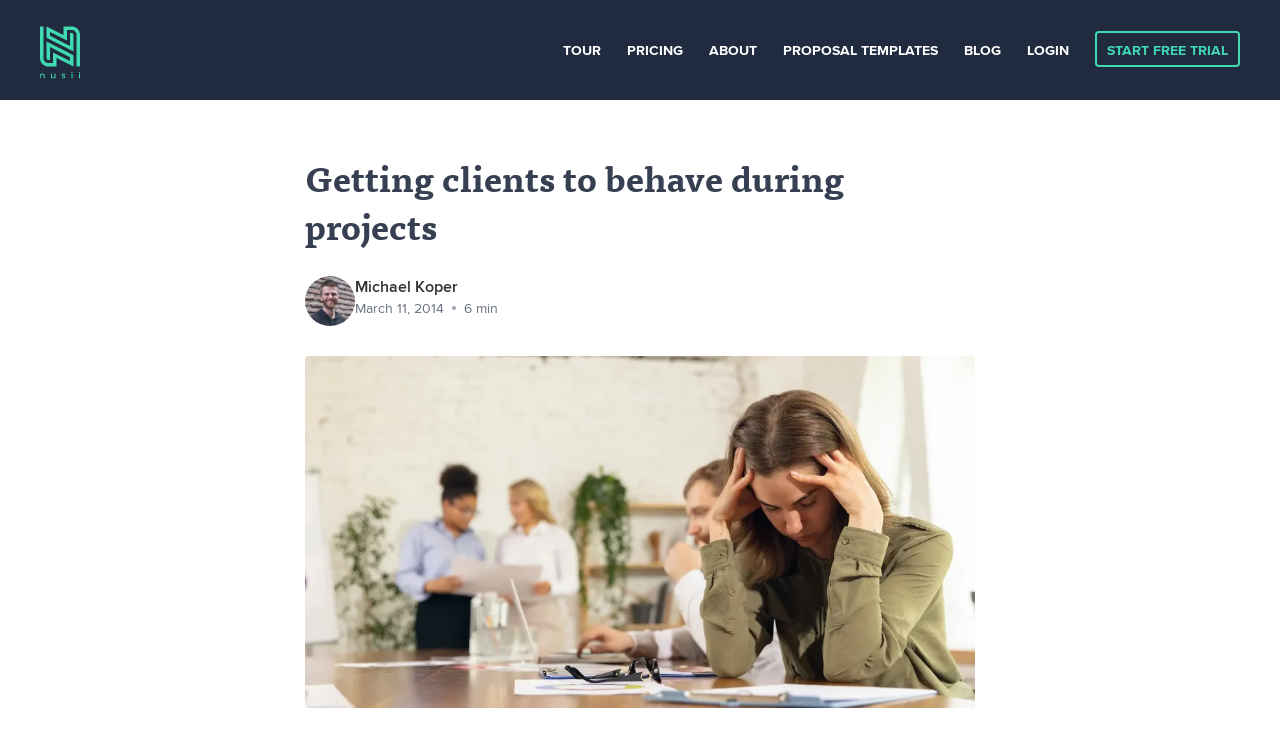

--- FILE ---
content_type: text/html; charset=UTF-8
request_url: https://nusii.com/blog/behave-during-projects/
body_size: 6353
content:
<!doctype html>
<html lang="en">
  <head>
    <meta charset="utf-8">
    <meta http-equiv="x-ua-compatible" content="ie=edge">
    <meta name="viewport" content="width=device-width, initial-scale=1, shrink-to-fit=no">

    <link rel="canonical" href="https://nusii.com/blog/behave-during-projects/" />
    <link rel="home" href="https://nusii.com" />
    <link type="text/plain" href="https://nusii.com/humans.txt" rel="author" />
    <link rel="shortcut icon" href="/images/favicon.ico" />
    <link rel="dns-prefetch" href="//app.nusii.com">
    <meta name="google-site-verification" content="gXg5qc_HO3CvvODDmJL82mmRltb8p6IjY00qWaoa-HE" />

    <title>Getting clients to behave during projects | Nusii Blog</title>
    <meta name="description" content="It’s tricky to tell a client to shape up, but sometimes we just have to. We need to hold our clients accountable during projects. Deadlines are for everyone." />

    <meta name="robots" content="index, follow" />

    <meta property="og:title" content="Getting clients to behave during projects | Nusii Blog" />
    <meta property="og:description" content="It’s tricky to tell a client to shape up, but sometimes we just have to. We need to hold our clients accountable during projects. Deadlines are for everyone." />
    <meta property="og:url" content="https://nusii.com/blog/behave-during-projects/" />
    <meta property="og:locale" content="en" />
    <meta property="og:type" content="article" />
    <meta property="og:site_name" content="Nusii" />
      <meta property="og:image" content="https://res.cloudinary.com/dicviao3a/image/upload/c_fill,w_1200/v1/blog/stressed-out-colleagues-working-together-modern-office_cpint3.webp?_a=BACAGSEv" />
      <meta property="og:image:width" content="1200" />
      <meta property="og:image:height" content="630" />
    <meta property="og:logo" content="https://nusii.com/images/logo.png" />
    <meta property="og:see_also" content="https://twitter.com/nusiiapp" />

    <meta name="twitter:card" content="summary_large_image" />
    <meta name="twitter:site" content="@nusiiapp" />
    <meta name="twitter:title" content="Getting clients to behave during projects | Nusii Blog" />
    <meta name="twitter:description" content="It’s tricky to tell a client to shape up, but sometimes we just have to. We need to hold our clients accountable during projects. Deadlines are for everyone." />
    <meta name="twitter:image" content="https://res.cloudinary.com/dicviao3a/image/upload/c_fill,w_960/v1/blog/stressed-out-colleagues-working-together-modern-office_cpint3.webp?_a=BACAGSEv" />

    <script type="text/javascript">
  window.app = {};

  app.environment = 'production';
  app.domain = 'nusii.com';
  app.isSecure = true;
  app.rewardfulKey = "4e4690";
  app.dunningKey = "8bd7ba67aea8f7d22cb5e97037d2a13a";

  app.routes = {};
  app.routes['root_url'] = 'https://app.nusii.com';
  app.routes['drip_campaign_url'] = 'https://app.nusii.com/drip/campaigns';
  app.routes['country_code_url'] = "https://app.nusii.com/country_code";
</script>

  <script src="https://cdn.usefathom.com/script.js" data-site="URQAP" defer></script>

    <link href="/stylesheets/application.css" rel="stylesheet" />
        <link href="/stylesheets/blog.css" rel="stylesheet" />

  </head>
  <body class="blog blog_behave-during-projects blog_behave-during-projects_index">
      <div class="page_wrapper">
    <header class="page_header ">
  <div class="container">
    <div class="row">
      <div class="col-md-12">
        <div class="flex_container">
          <div class="logo">
<a href="/">                <img src="/images/logo-green.svg" height="52" width="40" alt="Nusii logo" />
</a>          </div>
          <nav>
            <div class="menu_icon">
              <img src="/images/header/menu.svg" width="30" alt="Menu icon" />
            </div>
            <ul>
<li><a href="/tour/">                    Tour
</a></li><li><a href="/pricing/">                    Pricing
</a></li><li><a href="/about/">                    About
</a></li><li><a href="/proposal-templates/">                    Proposal Templates
</a></li><li><a href="/blog/">                    Blog
</a></li><li class="login"><a href="https://app.nusii.com/session/new">                    Login
</a></li><li class="sign_up"><a href="https://app.nusii.com/register/nusii">                    Start Free Trial
</a></li>            </ul>
          </nav>
        </div>
      </div>
    </div>
  </div>
</header>
      <div class="blog_container">
    <article>
      <h1>Getting clients to behave during projects</h1>
      <aside class="blog_meta_data">
  <div class="avatar">
    <img src="https://res.cloudinary.com/dicviao3a/image/upload/c_fill,w_100/v1/authors/michael.jpg?_a=BACAGSEv" alt="Michael Koper" loading="lazy" width="50" height="50" />
  </div>
  <div class="item">
    <div class="author_name">
      Michael Koper
    </div>
    <div class="meta_data_list">
      <time datetime="2014-03-11">
        March 11, 2014
      </time>
      <span>
        6 min
      </span>
    </div>
  </div>
</aside>

        <div class="splash_image">
          <img src="https://res.cloudinary.com/dicviao3a/image/upload/v1/blog/stressed-out-colleagues-working-together-modern-office_cpint3.webp?_a=BACAGSEv" alt="Woman getting stressed at work" sizes="(min-width: 1023px) 780px, (min-width: 675px) 620px, 100vw" srcset="https://res.cloudinary.com/dicviao3a/image/upload/c_fill,w_320/v1/blog/stressed-out-colleagues-working-together-modern-office_cpint3.webp?_a=BACAGSEv 320w, https://res.cloudinary.com/dicviao3a/image/upload/c_fill,w_640/v1/blog/stressed-out-colleagues-working-together-modern-office_cpint3.webp?_a=BACAGSEv 640w, https://res.cloudinary.com/dicviao3a/image/upload/c_fill,w_960/v1/blog/stressed-out-colleagues-working-together-modern-office_cpint3.webp?_a=BACAGSEv 960w, https://res.cloudinary.com/dicviao3a/image/upload/c_fill,w_1280/v1/blog/stressed-out-colleagues-working-together-modern-office_cpint3.webp?_a=BACAGSEv 1280w" loading="eager" />
        </div>
      <p>In my seven years of freelancing, I can’t  recall having any client that caused me a lot of headache. I’ve had several prospects that did, but none of my clients really caused me trouble. Most of them paid before the invoice due date (and those who didn’t paid shortly after), they were always responsive and provided things in a timely manner, and I never had to hunt them down to get them to do something.</p>

<p>Until recently…</p>

<p>I’m not sure if my clients thought I needed a challenge or if they just got very busy themselves, but over the last four-six months or so, I’ve noticed a change in my clients, my <em>good</em> clients at that!</p>

<p>As I’m writing this, I have two way overdue client invoices I’m still waiting on. The total amount of those invoices is the equivalent of about 6 weeks worth of my average income. Freshbooks tells me one is 31-60 days old; the other is over 90 days old.</p>

<p>Yikes!</p>

<p>Granted, this is a better situation than I was at the start of 2014, where I had a total of about three months income in outstanding invoices glaring at me every time I logged into Freshbooks. I was able to do simple follow-ups with those clients and they took care of them right away.</p>

<p>But what about these other two? These are projects that are still ongoing, but they are taking their sweet time getting things to me in the final stages. What’s a girl to do?</p>

<p>It’s difficult to tell a client to shape up. In my seven years of freelancing I’ve _ never_ had to get really strict or firm with a client. Matter of fact I feel like I am pretty laid back. Reviewing what went wrong and what has caused these issues has led me to three things that could have gone better and/or things that I will be changing in the future to prevent clients from wreaking <em>havoc</em> on my cash flow.</p>

<h2 id="project-scheduling-and-firm-deadlines">Project Scheduling and Firm Deadlines</h2>

<p>Ok, I admit, I’m <em>not</em> very good at keeping project schedules. I make them in the beginning, but often I’m <em>too</em> optimistic and don’t <em>account</em> for other circumstances or other projects that may start in the mean time. Plus I find it difficult to get clients to stick to a deadline.</p>

<p>But we have to. We have to make our clients accountable and make them stick to a deadline. They want you to stick to certain deadlines, so they should too.</p>

<p>One way to do this is to make a project schedule and stick to it. A trick I’ve been using is making one project schedule for me, then add about a week to every date then send it to the client. I take the first schedule and I pencil in those dates (helps give me some buffer in case something destroys my schedule and gives me a chance to deliver something “early” which clients always like) then send the second to the client asking them to write their deadlines in their planner/calendar/phone/whatever so they know about them too.</p>

<p>Does this always work? No. Could it work? Well, it works better than having nothing there at all. It works great until someone blows a deadline, then everyone feels like they don’t have to follow the deadlines anymore instead of trying to play catch up to get back on schedule.</p>

<p>Placing a sense of urgency on clients to get “caught up” instead of ignoring blown deadlines can make them more focused on their projects. Another way to make them more focused is to take the money part out of the project milestones (discussed next).</p>

<p><img src="https://res.cloudinary.com/dicviao3a/image/upload/v1/blog/showing-online-data-to-colleague_mvc6de.webp?_a=BACAGSEv" alt="Two people discussing a project near a laptop" sizes="(min-width: 1023px) 780px, (min-width: 675px) 620px, 100vw" srcset="https://res.cloudinary.com/dicviao3a/image/upload/c_fill,w_320/v1/blog/showing-online-data-to-colleague_mvc6de.webp?_a=BACAGSEv 320w, https://res.cloudinary.com/dicviao3a/image/upload/c_fill,w_640/v1/blog/showing-online-data-to-colleague_mvc6de.webp?_a=BACAGSEv 640w, https://res.cloudinary.com/dicviao3a/image/upload/c_fill,w_960/v1/blog/showing-online-data-to-colleague_mvc6de.webp?_a=BACAGSEv 960w, https://res.cloudinary.com/dicviao3a/image/upload/c_fill,w_1280/v1/blog/showing-online-data-to-colleague_mvc6de.webp?_a=BACAGSEv 1280w" loading="lazy" /></p>

<h2 id="separating-payment-schedule-from-project-milestones-for-the-most-part">Separating Payment Schedule from Project Milestones (for the most part)</h2>

<p>Depending on how you invoice for ongoing projects, one way to put some pep in your client’s step is to start the project with the understanding that you will continue to invoice for the project no matter what progress has been made. What I mean by this is to take away the billing from project milestones to flat billing.</p>

<p>Let’s say the project is estimated and scheduled to take four months. Divide your estimated fee by four and bill your client one part for each of the next four months. That way the project is paid for in full when you estimated it would be and it doesn’t  cause issues with your cash flow. Make this payment schedule part of the contract so if the client doesn’t pay up, you can refer to the contract and the law to straighten them out.</p>

<p>This often shows the client that they are paying a lot of money to you but haven’t seen a lot in return. This makes them want to hurry up and get the project done since they’ve already dished out all this money but haven’t received anything yet.</p>

<p>Of course, this doesn’t help in all cases (like mine), but it could very well put more money in your pocket before the client takes months longer to finish the project than you anticipated. Their laziness shouldn’t fall on you and your cash flow.</p>

<h2 id="being-firm-yet-professional-in-follow-ups">Being Firm Yet Professional in Follow-ups</h2>

<p>I’ve been sick frequently over the last three months (Tennessee winters with extreme temperature changes make me sick at least four times a year) so there were many times where I fell behind and couldn’t follow up on behind clients like I normally do. Shame on me, and something I will indeed fix in the future.</p>

<p>I tend to be a little laid back when talking to clients. I want to be friendly and professional, but there comes a time where being friendly just isn’t <em>enough</em>.</p>

<p>I recently broke one of my own rules and launched a website without getting final payment on a website. He wanted the site up soon and it was my fault the project was behind (because of being sick), so I launched it anyways. I’ve never had issues with this client and he’s been good all along. This client just happens to be one of the two invoices I mentioned at the beginning of this article (still waiting on it).</p>

<p>I plan to start following up more frequently with clients instead of just whenever I think about it. A good follow up time frame seems to be a weekly email or phone call, preferably on a Tuesday or Wednesday when the madness of Monday has been dealt with. Follow up frequently enough where you stay on the minds of your clients, but not so much that you start to be deemed a pest in their inbox.</p>

<p>Every freelancer has their own style of working with clients, but that style shouldn’t allow for clients to become lazy and not do their part. It’s always best to lay great groundwork so that clients can’t go rogue on you, but if they still do, make sure you keep you and your cash flow protected by setting good schedules, invoicing separately from project milestones, and always following up and getting answers (and results)!</p>

    </article>
    <section class="navigation">
      <div class="previous">
<a href="/blog/branding-your-business/" rel="prev">            <span>Previous</span>
            How branding can help your freelance business
</a>      </div>
      <div class="next">
<a href="/blog/interview-brennan-dunn/" rel="next">            <span>Next</span>
            How to win more client proposals with Brennan Dunn
</a>      </div>
    </section>
  </div>
  <section id='call_to_action_request_a_demo'>
<div class='container'>
<div class='row'>
<div class='col-sm-12 start_a_free_trial_section'>
<header></header>
<p>
<strong>All plans come with a 14-day free trial.</strong>
<span class='md_soft_br'></span>
<strong>Sign up today and see how Nusii can help your business.</strong>
</p>
<a class='btn red' href='/pricing/'>Start a free trial</a>
</div>
</div>
</div>
</section>


  </div>
  <footer class='page_footer'>
<div class='container'>
<div class='logo_container'>
<div class='logo'>
<a href="/"><img src="/images/header/logo.png" alt="Nusii Logo" width="51" height="66" />
</a></div>
</div>
<ul class='resources'>
<li class='heading'>
Nusii
</li>
<li class='home'>
<a href="/">Home</a>
</li>
<li>
<a href="/tour/">Features</a>
</li>
<li>
<a href="/electronic-signature-software/">Electronic Signature Software</a>
</li>
<li>
<a href="/sales/">For Sales Teams</a>
</li>
<li>
<a href="/construction-proposal-software/">Construction</a>
</li>
<li>
<a href="/saas-proposal-software/">SaaS</a>
</li>
<li>
<a href="/integrations/">Integrations</a>
</li>
<li>
<a href="/proposal-templates/">Proposal Templates</a>
</li>
<li>
<a href="/pricing/">Pricing</a>
</li>
<li>
<a href="/blog/">Blog</a>
</li>
<li>
<a href="https://developer.nusii.com" target="_blank" rel="noopener">Nusii API</a>
</li>
</ul>
<ul class='products'>
<li class='heading'>
Products & Resources
</li>
<li>
<a href="/how-to-do-client-interviews/">Guide: How to do client interviews</a>
</li>
<li>
<a href="/proposal-templates/web-design-proposal-template/">Web design proposal template</a>
</li>
<li>
<a href="/proposal-templates/social-media-proposal-template/">Social Media proposal template</a>
</li>
<li>
<a href="/freecourse/">Email Proposal Course</a>
</li>
<li>
<a href="/proposal-cheatsheet/">Proposal Cheatsheet</a>
</li>
</ul>
<ul class='company'>
<li class='heading'>
Company
</li>
<li>
<a href="/about/">About Us</a>
</li>
<li>
<a href="/terms-and-conditions/">Terms and Conditions</a>
</li>
<li>
<a href="/privacy/">Privacy Policy</a>
</li>
<li>
<a href="/gdpr/">GDPR</a>
</li>
<li>
<a href="https://twitter.com/nusiiapp" target="_blank" rel="noopener" title="Visit us at Twitter">Twitter</a>
</li>
<li>
<a href="https://climate.stripe.com/2Vy07U" target="_blank" rel="noopener">Climate</a>
</li>
</ul>
<ul class='alternatives'>
<li class='heading'>
Compare Nusii
</li>
<li>
<a href="/alternative-to/proposify/">Proposify Alternative</a>
</li>
<li>
<a href="/alternative-to/pandadoc/">Pandadoc Alternative</a>
</li>
<li>
<a href="/alternative-to/better-proposals/">Better Proposals Alternative</a>
</li>
<li>
<a href="/alternative-to/bidsketch/">Bidsketch Alternative</a>
</li>
<li>
<a href="/alternative-to/qwilr/">Qwilr Alternative</a>
</li>
<li>
<a href="/alternative-to/indesign/">Indesign Alternative</a>
</li>
<li>
<a href="/alternative-to/google-docs/">Google Docs Alternative</a>
</li>
<li>
<a href="/alternative-to/word/">Word Alternative</a>
</li>
</ul>
<ul class='support'>
<li class='heading'>
Support
</li>
<li>
<a href="/support/">Help Center</a>
</li>
<li>
<a href="mailto:support@nusii.com">Email Us</a>
</li>
</ul>
</div>
</footer>

  <div class='footer_anchor'>
<div class='container'>
<div class='climate_note'>
<svg viewBox="0 0 32 32">
  <linearGradient id="StripeClimate-gradient-a" gradientUnits="userSpaceOnUse" x1="16" y1="20.6293" x2="16" y2="7.8394" gradientTransform="matrix(1 0 0 -1 0 34)">
    <stop offset="0" stop-color="#00d924"></stop>
    <stop offset="1" stop-color="#00cb1b"></stop>
  </linearGradient>
  <path d="M0 10.82h32c0 8.84-7.16 16-16 16s-16-7.16-16-16z" fill="url(#StripeClimate-gradient-a)"></path>
  <linearGradient id="StripeClimate-gradient-b" gradientUnits="userSpaceOnUse" x1="24" y1="28.6289" x2="24" y2="17.2443" gradientTransform="matrix(1 0 0 -1 0 34)">
    <stop offset=".1562" stop-color="#009c00"></stop>
    <stop offset="1" stop-color="#00be20"></stop>
  </linearGradient>
  <path d="M32 10.82c0 2.21-1.49 4.65-5.41 4.65-3.42 0-7.27-2.37-10.59-4.65 3.52-2.43 7.39-5.63 10.59-5.63C29.86 5.18 32 8.17 32 10.82z" fill="url(#StripeClimate-gradient-b)"></path>
  <linearGradient id="StripeClimate-gradient-c" gradientUnits="userSpaceOnUse" x1="8" y1="16.7494" x2="8" y2="29.1239" gradientTransform="matrix(1 0 0 -1 0 34)">
    <stop offset="0" stop-color="#ffe37d"></stop>
    <stop offset="1" stop-color="#ffc900"></stop>
  </linearGradient>
  <path d="M0 10.82c0 2.21 1.49 4.65 5.41 4.65 3.42 0 7.27-2.37 10.59-4.65-3.52-2.43-7.39-5.64-10.59-5.64C2.14 5.18 0 8.17 0 10.82z" fill="url(#StripeClimate-gradient-c)"></path>
</svg>
<small>
We donate 1% of <a href="https://climate.stripe.com/2Vy07U" target="_blank">all our gross revenue</a> to the planet.
</small>
</div>
<div class='copyright'>
<small>Copyright © 2013 - 2026 Nusii Proposal S.L.</small>
</div>
</div>
</div>


    <script src="/javascripts/application.js"></script>
    <script type="application/ld+json">{"@context":"https://schema.org","@type":"Article","publisher":{"@type":"Organization","name":"Nusii Blog","url":"https://nusii.com/blog/","logo":{"@type":"ImageObject","url":"https://nusii.com/images/logo.png"}},"author":{"@type":"Person","name":"Michael Koper","image":{"@type":"ImageObject","url":"https://res.cloudinary.com/dicviao3a/image/upload/c_fill,w_300/v1/authors/michael.jpg?_a=BACAGSEv","width":300,"height":300,"creator":{"@type":"Person","name":"Michael Koper"},"creditText":"Image credit: Michael Koper","copyrightNotice":"© 2026 by Nusii Blog. All rights reserved."},"url":"https://nusii.com/blog/authors/michael/","sameAs":[]},"headline":"Getting clients to behave during projects","url":"https://nusii.com/blog/behave-during-projects/","datePublished":"2014-03-11","dateModified":"2026-01-14","image":{"@type":"ImageObject","url":"https://res.cloudinary.com/dicviao3a/image/upload/c_fill,w_960/v1/blog/stressed-out-colleagues-working-together-modern-office_cpint3.webp?_a=BACAGSEv","creator":{"@type":"Person","name":"Nusii Proposals"},"creditText":"Image credit: Nusii Proposals"},"description":"It’s tricky to tell a client to shape up, but sometimes we just have to. We need to hold our clients accountable during projects. Deadlines are for everyone.","mainEntityOfPage":{"@type":"WebPage","@id":"https://nusii.com/blog/"}}</script><script type="application/ld+json">{"@context":"https://schema.org","@graph":[{"@type":"WebSite","@id":"https://nusii.com/#website","url":"https://nusii.com/","name":"Nusii","description":"Proposal software that lets you create, track and manage proposals for your creative business. Try Nusii free for 14 days.","inLanguage":"en-us"},{"@type":"Organization","name":"Nusii","legalName":"Nusii Proposals S.L.","description":"Proposal software that lets you create, track and manage proposals for your creative business. Try Nusii free for 14 days.","url":"https://nusii.com/","logo":"https://nusii.com/images/logo.png","email":"support@nusii.com","contactPoint":[{"@type":"ContactPoint","contactType":"customer service","email":"support@nusii.com","url":"https://nusii.com/"}],"founders":[{"@type":"Person","name":"Michael Koper","image":"https://nusii.com/images/team/michael.jpg","jobTitle":"Founder","sameAs":["https://twitter.com/michaelkoper","https://michaelkoper.com"]}],"sameAs":["https://twitter.com/nusiiapp","https://github.com/nusii"]}]}</script>
  </body>
</html>

--- FILE ---
content_type: text/css; charset=UTF-8
request_url: https://nusii.com/stylesheets/application.css
body_size: 23525
content:
:root{--pink: #F52F62;--green: #3fd9b2;--black: #374052;--blue: #70ACE0;--dark-blue: #374052;--light-blue: #5283AE;--yellow: #FED049;--gray-50:  rgb(249 250 251);--gray-100: rgb(243 244 246);--gray-200: rgb(229 231 235);--gray-300: rgb(209 213 219);--gray-400: rgb(156 163 175);--gray-500: rgb(107 114 128);--gray-600: rgb(75 85 99);--gray-700: rgb(55 65 81);--gray-800: rgb(31 41 55);--gray-900: rgb(17 24 39);--proxima: "proxima-nova", Helvetica, Arial, sans-serif;--tisa: "ff-tisa-web-pro", Helvetica, Arial, sans-serif;--blue-link: #96CEF4}/*! normalize.css v3.0.3 | MIT License | github.com/necolas/normalize.css */html{font-family:sans-serif;-ms-text-size-adjust:100%;-webkit-text-size-adjust:100%}body{margin:0}article,aside,details,figcaption,figure,footer,header,hgroup,main,menu,nav,section,summary{display:block}audio,canvas,progress,video{display:inline-block;vertical-align:baseline}audio:not([controls]){display:none;height:0}[hidden],template{display:none}a{background-color:transparent}a:active,a:hover{outline:0}abbr[title]{border-bottom:none;text-decoration:underline;-webkit-text-decoration:underline dotted;text-decoration:underline dotted}b,strong{font-weight:bold}dfn{font-style:italic}h1{font-size:2em;margin:0.67em 0}mark{background:#ff0;color:#000}small{font-size:80%}sub,sup{font-size:75%;line-height:0;position:relative;vertical-align:baseline}sup{top:-0.5em}sub{bottom:-0.25em}img{border:0}svg:not(:root){overflow:hidden}figure{margin:1em 40px}hr{-webkit-box-sizing:content-box;box-sizing:content-box;height:0}pre{overflow:auto}code,kbd,pre,samp{font-family:monospace, monospace;font-size:1em}button,input,optgroup,select,textarea{color:inherit;font:inherit;margin:0}button{overflow:visible}button,select{text-transform:none}button,html input[type="button"],input[type="reset"],input[type="submit"]{-webkit-appearance:button;cursor:pointer}button[disabled],html input[disabled]{cursor:default}button::-moz-focus-inner,input::-moz-focus-inner{border:0;padding:0}input{line-height:normal}input[type="checkbox"],input[type="radio"]{-webkit-box-sizing:border-box;box-sizing:border-box;padding:0}input[type="number"]::-webkit-inner-spin-button,input[type="number"]::-webkit-outer-spin-button{height:auto}input[type="search"]{-webkit-appearance:textfield;-webkit-box-sizing:content-box;box-sizing:content-box}input[type="search"]::-webkit-search-cancel-button,input[type="search"]::-webkit-search-decoration{-webkit-appearance:none}fieldset{border:1px solid #c0c0c0;margin:0 2px;padding:0.35em 0.625em 0.75em}legend{border:0;padding:0}textarea{overflow:auto}optgroup{font-weight:bold}table{border-collapse:collapse;border-spacing:0}td,th{padding:0}*{-webkit-box-sizing:border-box;box-sizing:border-box}*:before,*:after{-webkit-box-sizing:border-box;box-sizing:border-box}html{font-size:10px;-webkit-tap-highlight-color:rgba(0,0,0,0)}body{font-family:"ff-tisa-web-pro", Helvetica, Arial, sans-serif;font-size:16px;line-height:1.428571429;color:#333333;background-color:#f6f6f6}input,button,select,textarea{font-family:inherit;font-size:inherit;line-height:inherit}a{color:#337ab7;text-decoration:none}a:hover,a:focus{color:#23527c;text-decoration:underline}a:focus{outline:5px auto -webkit-focus-ring-color;outline-offset:-2px}figure{margin:0}img{vertical-align:middle}.img-responsive{display:block;max-width:100%;height:auto}.img-rounded{border-radius:6px}.img-thumbnail{padding:4px;line-height:1.428571429;background-color:#f6f6f6;border:1px solid #ddd;border-radius:4px;-webkit-transition:all 0.2s ease-in-out;transition:all 0.2s ease-in-out;display:inline-block;max-width:100%;height:auto}.img-circle{border-radius:50%}hr{margin-top:22px;margin-bottom:22px;border:0;border-top:1px solid #eeeeee}.sr-only{position:absolute;width:1px;height:1px;padding:0;margin:-1px;overflow:hidden;clip:rect(0, 0, 0, 0);border:0}.sr-only-focusable:active,.sr-only-focusable:focus{position:static;width:auto;height:auto;margin:0;overflow:visible;clip:auto}[role="button"]{cursor:pointer}h1,h2,h3,h4,h5,h6,.h1,.h2,.h3,.h4,.h5,.h6{font-family:inherit;font-weight:500;line-height:1.1;color:inherit}h1 small,h1 .small,h2 small,h2 .small,h3 small,h3 .small,h4 small,h4 .small,h5 small,h5 .small,h6 small,h6 .small,.h1 small,.h1 .small,.h2 small,.h2 .small,.h3 small,.h3 .small,.h4 small,.h4 .small,.h5 small,.h5 .small,.h6 small,.h6 .small{font-weight:400;line-height:1;color:#777777}h1,.h1,h2,.h2,h3,.h3{margin-top:22px;margin-bottom:11px}h1 small,h1 .small,.h1 small,.h1 .small,h2 small,h2 .small,.h2 small,.h2 .small,h3 small,h3 .small,.h3 small,.h3 .small{font-size:65%}h4,.h4,h5,.h5,h6,.h6{margin-top:11px;margin-bottom:11px}h4 small,h4 .small,.h4 small,.h4 .small,h5 small,h5 .small,.h5 small,.h5 .small,h6 small,h6 .small,.h6 small,.h6 .small{font-size:75%}h1,.h1{font-size:41px}h2,.h2{font-size:34px}h3,.h3{font-size:28px}h4,.h4{font-size:20px}h5,.h5{font-size:16px}h6,.h6{font-size:14px}p{margin:0 0 11px}.lead{margin-bottom:22px;font-size:18px;font-weight:300;line-height:1.4}@media (min-width: 768px){.lead{font-size:24px}}small,.small{font-size:87%}.text-left{text-align:left}.text-right{text-align:right}.text-center{text-align:center}.text-justify{text-align:justify}.text-nowrap{white-space:nowrap}.text-lowercase{text-transform:lowercase}.text-uppercase,.initialism{text-transform:uppercase}.text-capitalize{text-transform:capitalize}.text-muted{color:#777777}.text-primary{color:#337ab7}a.text-primary:hover,a.text-primary:focus{color:#286090}.text-success{color:#3c763d}a.text-success:hover,a.text-success:focus{color:#2b542c}.text-info{color:#31708f}a.text-info:hover,a.text-info:focus{color:#245269}.text-warning{color:#8a6d3b}a.text-warning:hover,a.text-warning:focus{color:#66512c}.text-danger{color:#a94442}a.text-danger:hover,a.text-danger:focus{color:#843534}.bg-primary{color:#fff}.bg-primary{background-color:#337ab7}a.bg-primary:hover,a.bg-primary:focus{background-color:#286090}.bg-success{background-color:#dff0d8}a.bg-success:hover,a.bg-success:focus{background-color:#c1e2b3}.bg-info{background-color:#d9edf7}a.bg-info:hover,a.bg-info:focus{background-color:#afd9ee}.bg-warning{background-color:#fcf8e3}a.bg-warning:hover,a.bg-warning:focus{background-color:#f7ecb5}.bg-danger{background-color:#f2dede}a.bg-danger:hover,a.bg-danger:focus{background-color:#e4b9b9}.page-header{padding-bottom:10px;margin:44px 0 22px;border-bottom:1px solid #eeeeee}ul,ol{margin-top:0;margin-bottom:11px}ul ul,ul ol,ol ul,ol ol{margin-bottom:0}.list-unstyled{padding-left:0;list-style:none}.list-inline{padding-left:0;list-style:none;margin-left:-5px}.list-inline>li{display:inline-block;padding-right:5px;padding-left:5px}dl{margin-top:0;margin-bottom:22px}dt,dd{line-height:1.428571429}dt{font-weight:700}dd{margin-left:0}.dl-horizontal dd:before,.dl-horizontal dd:after{display:table;content:" "}.dl-horizontal dd:after{clear:both}@media (min-width: 768px){.dl-horizontal dt{float:left;width:160px;clear:left;text-align:right;overflow:hidden;text-overflow:ellipsis;white-space:nowrap}.dl-horizontal dd{margin-left:180px}}abbr[title],abbr[data-original-title]{cursor:help}.initialism{font-size:90%}blockquote{padding:11px 22px;margin:0 0 22px;font-size:20px;border-left:5px solid #eeeeee}blockquote p:last-child,blockquote ul:last-child,blockquote ol:last-child{margin-bottom:0}blockquote footer,blockquote small,blockquote .small{display:block;font-size:80%;line-height:1.428571429;color:#777777}blockquote footer:before,blockquote small:before,blockquote .small:before{content:"\2014 \00A0"}.blockquote-reverse,blockquote.pull-right{padding-right:15px;padding-left:0;text-align:right;border-right:5px solid #eeeeee;border-left:0}.blockquote-reverse footer:before,.blockquote-reverse small:before,.blockquote-reverse .small:before,blockquote.pull-right footer:before,blockquote.pull-right small:before,blockquote.pull-right .small:before{content:""}.blockquote-reverse footer:after,.blockquote-reverse small:after,.blockquote-reverse .small:after,blockquote.pull-right footer:after,blockquote.pull-right small:after,blockquote.pull-right .small:after{content:"\00A0 \2014"}address{margin-bottom:22px;font-style:normal;line-height:1.428571429}.container{padding-right:15px;padding-left:15px;margin-right:auto;margin-left:auto}.container:before,.container:after{display:table;content:" "}.container:after{clear:both}@media (min-width: 768px){.container{width:750px}}@media (min-width: 992px){.container{width:970px}}@media (min-width: 1200px){.container{width:1230px}}.container-fluid{padding-right:15px;padding-left:15px;margin-right:auto;margin-left:auto}.container-fluid:before,.container-fluid:after{display:table;content:" "}.container-fluid:after{clear:both}.row{margin-right:-15px;margin-left:-15px}.row:before,.row:after{display:table;content:" "}.row:after{clear:both}.row-no-gutters{margin-right:0;margin-left:0}.row-no-gutters [class*="col-"]{padding-right:0;padding-left:0}.col-xs-1,.col-sm-1,.col-md-1,.col-lg-1,.col-xs-2,.col-sm-2,.col-md-2,.col-lg-2,.col-xs-3,.col-sm-3,.col-md-3,.col-lg-3,.col-xs-4,.col-sm-4,.col-md-4,.col-lg-4,.col-xs-5,.col-sm-5,.col-md-5,.col-lg-5,.col-xs-6,.col-sm-6,.col-md-6,.col-lg-6,.col-xs-7,.col-sm-7,.col-md-7,.col-lg-7,.col-xs-8,.col-sm-8,.col-md-8,.col-lg-8,.col-xs-9,.col-sm-9,.col-md-9,.col-lg-9,.col-xs-10,.col-sm-10,.col-md-10,.col-lg-10,.col-xs-11,.col-sm-11,.col-md-11,.col-lg-11,.col-xs-12,.col-sm-12,.col-md-12,.col-lg-12{position:relative;min-height:1px;padding-right:15px;padding-left:15px}.col-xs-1,.col-xs-2,.col-xs-3,.col-xs-4,.col-xs-5,.col-xs-6,.col-xs-7,.col-xs-8,.col-xs-9,.col-xs-10,.col-xs-11,.col-xs-12{float:left}.col-xs-1{width:8.3333333333%}.col-xs-2{width:16.6666666667%}.col-xs-3{width:25%}.col-xs-4{width:33.3333333333%}.col-xs-5{width:41.6666666667%}.col-xs-6{width:50%}.col-xs-7{width:58.3333333333%}.col-xs-8{width:66.6666666667%}.col-xs-9{width:75%}.col-xs-10{width:83.3333333333%}.col-xs-11{width:91.6666666667%}.col-xs-12{width:100%}.col-xs-pull-0{right:auto}.col-xs-pull-1{right:8.3333333333%}.col-xs-pull-2{right:16.6666666667%}.col-xs-pull-3{right:25%}.col-xs-pull-4{right:33.3333333333%}.col-xs-pull-5{right:41.6666666667%}.col-xs-pull-6{right:50%}.col-xs-pull-7{right:58.3333333333%}.col-xs-pull-8{right:66.6666666667%}.col-xs-pull-9{right:75%}.col-xs-pull-10{right:83.3333333333%}.col-xs-pull-11{right:91.6666666667%}.col-xs-pull-12{right:100%}.col-xs-push-0{left:auto}.col-xs-push-1{left:8.3333333333%}.col-xs-push-2{left:16.6666666667%}.col-xs-push-3{left:25%}.col-xs-push-4{left:33.3333333333%}.col-xs-push-5{left:41.6666666667%}.col-xs-push-6{left:50%}.col-xs-push-7{left:58.3333333333%}.col-xs-push-8{left:66.6666666667%}.col-xs-push-9{left:75%}.col-xs-push-10{left:83.3333333333%}.col-xs-push-11{left:91.6666666667%}.col-xs-push-12{left:100%}.col-xs-offset-0{margin-left:0%}.col-xs-offset-1{margin-left:8.3333333333%}.col-xs-offset-2{margin-left:16.6666666667%}.col-xs-offset-3{margin-left:25%}.col-xs-offset-4{margin-left:33.3333333333%}.col-xs-offset-5{margin-left:41.6666666667%}.col-xs-offset-6{margin-left:50%}.col-xs-offset-7{margin-left:58.3333333333%}.col-xs-offset-8{margin-left:66.6666666667%}.col-xs-offset-9{margin-left:75%}.col-xs-offset-10{margin-left:83.3333333333%}.col-xs-offset-11{margin-left:91.6666666667%}.col-xs-offset-12{margin-left:100%}@media (min-width: 768px){.col-sm-1,.col-sm-2,.col-sm-3,.col-sm-4,.col-sm-5,.col-sm-6,.col-sm-7,.col-sm-8,.col-sm-9,.col-sm-10,.col-sm-11,.col-sm-12{float:left}.col-sm-1{width:8.3333333333%}.col-sm-2{width:16.6666666667%}.col-sm-3{width:25%}.col-sm-4{width:33.3333333333%}.col-sm-5{width:41.6666666667%}.col-sm-6{width:50%}.col-sm-7{width:58.3333333333%}.col-sm-8{width:66.6666666667%}.col-sm-9{width:75%}.col-sm-10{width:83.3333333333%}.col-sm-11{width:91.6666666667%}.col-sm-12{width:100%}.col-sm-pull-0{right:auto}.col-sm-pull-1{right:8.3333333333%}.col-sm-pull-2{right:16.6666666667%}.col-sm-pull-3{right:25%}.col-sm-pull-4{right:33.3333333333%}.col-sm-pull-5{right:41.6666666667%}.col-sm-pull-6{right:50%}.col-sm-pull-7{right:58.3333333333%}.col-sm-pull-8{right:66.6666666667%}.col-sm-pull-9{right:75%}.col-sm-pull-10{right:83.3333333333%}.col-sm-pull-11{right:91.6666666667%}.col-sm-pull-12{right:100%}.col-sm-push-0{left:auto}.col-sm-push-1{left:8.3333333333%}.col-sm-push-2{left:16.6666666667%}.col-sm-push-3{left:25%}.col-sm-push-4{left:33.3333333333%}.col-sm-push-5{left:41.6666666667%}.col-sm-push-6{left:50%}.col-sm-push-7{left:58.3333333333%}.col-sm-push-8{left:66.6666666667%}.col-sm-push-9{left:75%}.col-sm-push-10{left:83.3333333333%}.col-sm-push-11{left:91.6666666667%}.col-sm-push-12{left:100%}.col-sm-offset-0{margin-left:0%}.col-sm-offset-1{margin-left:8.3333333333%}.col-sm-offset-2{margin-left:16.6666666667%}.col-sm-offset-3{margin-left:25%}.col-sm-offset-4{margin-left:33.3333333333%}.col-sm-offset-5{margin-left:41.6666666667%}.col-sm-offset-6{margin-left:50%}.col-sm-offset-7{margin-left:58.3333333333%}.col-sm-offset-8{margin-left:66.6666666667%}.col-sm-offset-9{margin-left:75%}.col-sm-offset-10{margin-left:83.3333333333%}.col-sm-offset-11{margin-left:91.6666666667%}.col-sm-offset-12{margin-left:100%}}@media (min-width: 992px){.col-md-1,.col-md-2,.col-md-3,.col-md-4,.col-md-5,.col-md-6,.col-md-7,.col-md-8,.col-md-9,.col-md-10,.col-md-11,.col-md-12{float:left}.col-md-1{width:8.3333333333%}.col-md-2{width:16.6666666667%}.col-md-3{width:25%}.col-md-4{width:33.3333333333%}.col-md-5{width:41.6666666667%}.col-md-6{width:50%}.col-md-7{width:58.3333333333%}.col-md-8{width:66.6666666667%}.col-md-9{width:75%}.col-md-10{width:83.3333333333%}.col-md-11{width:91.6666666667%}.col-md-12{width:100%}.col-md-pull-0{right:auto}.col-md-pull-1{right:8.3333333333%}.col-md-pull-2{right:16.6666666667%}.col-md-pull-3{right:25%}.col-md-pull-4{right:33.3333333333%}.col-md-pull-5{right:41.6666666667%}.col-md-pull-6{right:50%}.col-md-pull-7{right:58.3333333333%}.col-md-pull-8{right:66.6666666667%}.col-md-pull-9{right:75%}.col-md-pull-10{right:83.3333333333%}.col-md-pull-11{right:91.6666666667%}.col-md-pull-12{right:100%}.col-md-push-0{left:auto}.col-md-push-1{left:8.3333333333%}.col-md-push-2{left:16.6666666667%}.col-md-push-3{left:25%}.col-md-push-4{left:33.3333333333%}.col-md-push-5{left:41.6666666667%}.col-md-push-6{left:50%}.col-md-push-7{left:58.3333333333%}.col-md-push-8{left:66.6666666667%}.col-md-push-9{left:75%}.col-md-push-10{left:83.3333333333%}.col-md-push-11{left:91.6666666667%}.col-md-push-12{left:100%}.col-md-offset-0{margin-left:0%}.col-md-offset-1{margin-left:8.3333333333%}.col-md-offset-2{margin-left:16.6666666667%}.col-md-offset-3{margin-left:25%}.col-md-offset-4{margin-left:33.3333333333%}.col-md-offset-5{margin-left:41.6666666667%}.col-md-offset-6{margin-left:50%}.col-md-offset-7{margin-left:58.3333333333%}.col-md-offset-8{margin-left:66.6666666667%}.col-md-offset-9{margin-left:75%}.col-md-offset-10{margin-left:83.3333333333%}.col-md-offset-11{margin-left:91.6666666667%}.col-md-offset-12{margin-left:100%}}@media (min-width: 1200px){.col-lg-1,.col-lg-2,.col-lg-3,.col-lg-4,.col-lg-5,.col-lg-6,.col-lg-7,.col-lg-8,.col-lg-9,.col-lg-10,.col-lg-11,.col-lg-12{float:left}.col-lg-1{width:8.3333333333%}.col-lg-2{width:16.6666666667%}.col-lg-3{width:25%}.col-lg-4{width:33.3333333333%}.col-lg-5{width:41.6666666667%}.col-lg-6{width:50%}.col-lg-7{width:58.3333333333%}.col-lg-8{width:66.6666666667%}.col-lg-9{width:75%}.col-lg-10{width:83.3333333333%}.col-lg-11{width:91.6666666667%}.col-lg-12{width:100%}.col-lg-pull-0{right:auto}.col-lg-pull-1{right:8.3333333333%}.col-lg-pull-2{right:16.6666666667%}.col-lg-pull-3{right:25%}.col-lg-pull-4{right:33.3333333333%}.col-lg-pull-5{right:41.6666666667%}.col-lg-pull-6{right:50%}.col-lg-pull-7{right:58.3333333333%}.col-lg-pull-8{right:66.6666666667%}.col-lg-pull-9{right:75%}.col-lg-pull-10{right:83.3333333333%}.col-lg-pull-11{right:91.6666666667%}.col-lg-pull-12{right:100%}.col-lg-push-0{left:auto}.col-lg-push-1{left:8.3333333333%}.col-lg-push-2{left:16.6666666667%}.col-lg-push-3{left:25%}.col-lg-push-4{left:33.3333333333%}.col-lg-push-5{left:41.6666666667%}.col-lg-push-6{left:50%}.col-lg-push-7{left:58.3333333333%}.col-lg-push-8{left:66.6666666667%}.col-lg-push-9{left:75%}.col-lg-push-10{left:83.3333333333%}.col-lg-push-11{left:91.6666666667%}.col-lg-push-12{left:100%}.col-lg-offset-0{margin-left:0%}.col-lg-offset-1{margin-left:8.3333333333%}.col-lg-offset-2{margin-left:16.6666666667%}.col-lg-offset-3{margin-left:25%}.col-lg-offset-4{margin-left:33.3333333333%}.col-lg-offset-5{margin-left:41.6666666667%}.col-lg-offset-6{margin-left:50%}.col-lg-offset-7{margin-left:58.3333333333%}.col-lg-offset-8{margin-left:66.6666666667%}.col-lg-offset-9{margin-left:75%}.col-lg-offset-10{margin-left:83.3333333333%}.col-lg-offset-11{margin-left:91.6666666667%}.col-lg-offset-12{margin-left:100%}}.btn{display:inline-block;margin-bottom:0;font-weight:normal;text-align:center;white-space:nowrap;vertical-align:middle;-ms-touch-action:manipulation;touch-action:manipulation;cursor:pointer;background-image:none;border:1px solid transparent;padding:6px 12px;font-size:16px;line-height:1.428571429;border-radius:4px;-webkit-user-select:none;-moz-user-select:none;-ms-user-select:none;user-select:none}.btn:focus,.btn.focus,.btn:active:focus,.btn.focus:active,.btn.active:focus,.btn.active.focus{outline:5px auto -webkit-focus-ring-color;outline-offset:-2px}.btn:hover,.btn:focus,.btn.focus{color:#333;text-decoration:none}.btn:active,.btn.active{background-image:none;outline:0;-webkit-box-shadow:inset 0 3px 5px rgba(0,0,0,0.125);box-shadow:inset 0 3px 5px rgba(0,0,0,0.125)}.btn.disabled,.btn[disabled],fieldset[disabled] .btn{cursor:not-allowed;filter:alpha(opacity=65);opacity:0.65;-webkit-box-shadow:none;box-shadow:none}a.btn.disabled,fieldset[disabled] a.btn{pointer-events:none}.btn-default{color:#333;background-color:#fff;border-color:#ccc}.btn-default:focus,.btn-default.focus{color:#333;background-color:#e6e6e6;border-color:#8c8c8c}.btn-default:hover{color:#333;background-color:#e6e6e6;border-color:#adadad}.btn-default:active,.btn-default.active,.open>.btn-default.dropdown-toggle{color:#333;background-color:#e6e6e6;background-image:none;border-color:#adadad}.btn-default:active:hover,.btn-default:active:focus,.btn-default.focus:active,.btn-default.active:hover,.btn-default.active:focus,.btn-default.active.focus,.open>.btn-default.dropdown-toggle:hover,.open>.btn-default.dropdown-toggle:focus,.open>.btn-default.dropdown-toggle.focus{color:#333;background-color:#d4d4d4;border-color:#8c8c8c}.btn-default.disabled:hover,.btn-default.disabled:focus,.btn-default.disabled.focus,.btn-default[disabled]:hover,.btn-default[disabled]:focus,.btn-default.focus[disabled],fieldset[disabled] .btn-default:hover,fieldset[disabled] .btn-default:focus,fieldset[disabled] .btn-default.focus{background-color:#fff;border-color:#ccc}.btn-default .badge{color:#fff;background-color:#333}.btn-primary{color:#fff;background-color:#337ab7;border-color:#2e6da4}.btn-primary:focus,.btn-primary.focus{color:#fff;background-color:#286090;border-color:#122b40}.btn-primary:hover{color:#fff;background-color:#286090;border-color:#204d74}.btn-primary:active,.btn-primary.active,.open>.btn-primary.dropdown-toggle{color:#fff;background-color:#286090;background-image:none;border-color:#204d74}.btn-primary:active:hover,.btn-primary:active:focus,.btn-primary.focus:active,.btn-primary.active:hover,.btn-primary.active:focus,.btn-primary.active.focus,.open>.btn-primary.dropdown-toggle:hover,.open>.btn-primary.dropdown-toggle:focus,.open>.btn-primary.dropdown-toggle.focus{color:#fff;background-color:#204d74;border-color:#122b40}.btn-primary.disabled:hover,.btn-primary.disabled:focus,.btn-primary.disabled.focus,.btn-primary[disabled]:hover,.btn-primary[disabled]:focus,.btn-primary.focus[disabled],fieldset[disabled] .btn-primary:hover,fieldset[disabled] .btn-primary:focus,fieldset[disabled] .btn-primary.focus{background-color:#337ab7;border-color:#2e6da4}.btn-primary .badge{color:#337ab7;background-color:#fff}.btn-success{color:#fff;background-color:#5cb85c;border-color:#4cae4c}.btn-success:focus,.btn-success.focus{color:#fff;background-color:#449d44;border-color:#255625}.btn-success:hover{color:#fff;background-color:#449d44;border-color:#398439}.btn-success:active,.btn-success.active,.open>.btn-success.dropdown-toggle{color:#fff;background-color:#449d44;background-image:none;border-color:#398439}.btn-success:active:hover,.btn-success:active:focus,.btn-success.focus:active,.btn-success.active:hover,.btn-success.active:focus,.btn-success.active.focus,.open>.btn-success.dropdown-toggle:hover,.open>.btn-success.dropdown-toggle:focus,.open>.btn-success.dropdown-toggle.focus{color:#fff;background-color:#398439;border-color:#255625}.btn-success.disabled:hover,.btn-success.disabled:focus,.btn-success.disabled.focus,.btn-success[disabled]:hover,.btn-success[disabled]:focus,.btn-success.focus[disabled],fieldset[disabled] .btn-success:hover,fieldset[disabled] .btn-success:focus,fieldset[disabled] .btn-success.focus{background-color:#5cb85c;border-color:#4cae4c}.btn-success .badge{color:#5cb85c;background-color:#fff}.btn-info{color:#fff;background-color:#5bc0de;border-color:#46b8da}.btn-info:focus,.btn-info.focus{color:#fff;background-color:#31b0d5;border-color:#1b6d85}.btn-info:hover{color:#fff;background-color:#31b0d5;border-color:#269abc}.btn-info:active,.btn-info.active,.open>.btn-info.dropdown-toggle{color:#fff;background-color:#31b0d5;background-image:none;border-color:#269abc}.btn-info:active:hover,.btn-info:active:focus,.btn-info.focus:active,.btn-info.active:hover,.btn-info.active:focus,.btn-info.active.focus,.open>.btn-info.dropdown-toggle:hover,.open>.btn-info.dropdown-toggle:focus,.open>.btn-info.dropdown-toggle.focus{color:#fff;background-color:#269abc;border-color:#1b6d85}.btn-info.disabled:hover,.btn-info.disabled:focus,.btn-info.disabled.focus,.btn-info[disabled]:hover,.btn-info[disabled]:focus,.btn-info.focus[disabled],fieldset[disabled] .btn-info:hover,fieldset[disabled] .btn-info:focus,fieldset[disabled] .btn-info.focus{background-color:#5bc0de;border-color:#46b8da}.btn-info .badge{color:#5bc0de;background-color:#fff}.btn-warning{color:#fff;background-color:#f0ad4e;border-color:#eea236}.btn-warning:focus,.btn-warning.focus{color:#fff;background-color:#ec971f;border-color:#985f0d}.btn-warning:hover{color:#fff;background-color:#ec971f;border-color:#d58512}.btn-warning:active,.btn-warning.active,.open>.btn-warning.dropdown-toggle{color:#fff;background-color:#ec971f;background-image:none;border-color:#d58512}.btn-warning:active:hover,.btn-warning:active:focus,.btn-warning.focus:active,.btn-warning.active:hover,.btn-warning.active:focus,.btn-warning.active.focus,.open>.btn-warning.dropdown-toggle:hover,.open>.btn-warning.dropdown-toggle:focus,.open>.btn-warning.dropdown-toggle.focus{color:#fff;background-color:#d58512;border-color:#985f0d}.btn-warning.disabled:hover,.btn-warning.disabled:focus,.btn-warning.disabled.focus,.btn-warning[disabled]:hover,.btn-warning[disabled]:focus,.btn-warning.focus[disabled],fieldset[disabled] .btn-warning:hover,fieldset[disabled] .btn-warning:focus,fieldset[disabled] .btn-warning.focus{background-color:#f0ad4e;border-color:#eea236}.btn-warning .badge{color:#f0ad4e;background-color:#fff}.btn-danger{color:#fff;background-color:#d9534f;border-color:#d43f3a}.btn-danger:focus,.btn-danger.focus{color:#fff;background-color:#c9302c;border-color:#761c19}.btn-danger:hover{color:#fff;background-color:#c9302c;border-color:#ac2925}.btn-danger:active,.btn-danger.active,.open>.btn-danger.dropdown-toggle{color:#fff;background-color:#c9302c;background-image:none;border-color:#ac2925}.btn-danger:active:hover,.btn-danger:active:focus,.btn-danger.focus:active,.btn-danger.active:hover,.btn-danger.active:focus,.btn-danger.active.focus,.open>.btn-danger.dropdown-toggle:hover,.open>.btn-danger.dropdown-toggle:focus,.open>.btn-danger.dropdown-toggle.focus{color:#fff;background-color:#ac2925;border-color:#761c19}.btn-danger.disabled:hover,.btn-danger.disabled:focus,.btn-danger.disabled.focus,.btn-danger[disabled]:hover,.btn-danger[disabled]:focus,.btn-danger.focus[disabled],fieldset[disabled] .btn-danger:hover,fieldset[disabled] .btn-danger:focus,fieldset[disabled] .btn-danger.focus{background-color:#d9534f;border-color:#d43f3a}.btn-danger .badge{color:#d9534f;background-color:#fff}.btn-link{font-weight:400;color:#337ab7;border-radius:0}.btn-link,.btn-link:active,.btn-link.active,.btn-link[disabled],fieldset[disabled] .btn-link{background-color:transparent;-webkit-box-shadow:none;box-shadow:none}.btn-link,.btn-link:hover,.btn-link:focus,.btn-link:active{border-color:transparent}.btn-link:hover,.btn-link:focus{color:#23527c;text-decoration:underline;background-color:transparent}.btn-link[disabled]:hover,.btn-link[disabled]:focus,fieldset[disabled] .btn-link:hover,fieldset[disabled] .btn-link:focus{color:#777777;text-decoration:none}.btn-lg{padding:10px 16px;font-size:20px;line-height:1.3333333;border-radius:6px}.btn-sm{padding:5px 10px;font-size:14px;line-height:1.5;border-radius:3px}.btn-xs{padding:1px 5px;font-size:14px;line-height:1.5;border-radius:3px}.btn-block{display:block;width:100%}.btn-block+.btn-block{margin-top:5px}input.btn-block[type="submit"],input.btn-block[type="reset"],input.btn-block[type="button"]{width:100%}.fade{opacity:0;-webkit-transition:opacity 0.15s linear;transition:opacity 0.15s linear}.fade.in{opacity:1}.collapse{display:none}.collapse.in{display:block}tr.collapse.in{display:table-row}tbody.collapse.in{display:table-row-group}.collapsing{position:relative;height:0;overflow:hidden;-webkit-transition-property:height, visibility;transition-property:height, visibility;-webkit-transition-duration:0.35s;transition-duration:0.35s;-webkit-transition-timing-function:ease;transition-timing-function:ease}h1,h2,h3,h4{-webkit-font-smoothing:antialiased;-moz-osx-font-smoothing:grayscale}h1{color:#fff;font-weight:700;font-size:25px;line-height:36px;margin-top:100px}@media (min-width: 480px){h1{font-size:34px;line-height:52px;margin-top:130px}}@media (min-width: 768px){h1{font-size:34px;line-height:52px;margin-top:152px}}@media (min-width: 992px){h1{font-size:38px;line-height:52px;margin-top:206px}}h1 span{font-size:57px;line-height:77px;font-weight:400;font-style:italic}@media (min-width: 480px){h1 span{font-size:inherit;line-height:inherit}}h1 em span{font-size:inherit;line-height:inherit;font-weight:inherit;font-style:inherit}h2{-moz-osx-font-smoothing:grayscale;font-size:15px;line-height:24px;color:#fff;margin-top:9px;font-weight:normal}@media (min-width: 480px){h2{font-size:18px;line-height:31px;font-weight:normal}}@media (min-width: 768px){h2{font-size:17px;line-height:31px}}@media (min-width: 992px){h2{font-size:20px;line-height:38px}}h3{font-family:"proxima-nova", Helvetica, Arial, sans-serif;color:#374052;text-transform:uppercase;font-size:18px;line-height:24px;text-align:center;font-weight:400;margin-top:0;letter-spacing:0}@media (min-width: 480px){h3{font-size:22px;line-height:28px;text-align:center;font-weight:600}}@media (min-width: 992px){h3{font-size:26px;line-height:31px}}h3 span{font-weight:700}h4{font-family:"proxima-nova", Helvetica, Arial, sans-serif;font-size:22px;line-height:28px;font-weight:600;color:#374052;text-transform:uppercase;margin-top:0}h5{font-family:"proxima-nova", Helvetica, Arial, sans-serif;font-size:14px;font-weight:600;color:#fff;line-height:17px;text-transform:uppercase;margin-bottom:0;margin-top:0}h6{color:#3fd9b2;font-size:18px;line-height:26px;margin-top:0}img{height:auto}p{font-size:18px;line-height:26px}p.faded{color:#979797}em{font-style:italic}strong{font-style:italic;font-weight:700}a:link,a:visited,a:active,a:hover,a:focus{color:#fff;text-decoration:none;-webkit-transition:all 0.1s linear;transition:all 0.1s linear}a.green:link,a.green:visited,a.green:active,a.green:hover,a.green:focus{color:var(--green)}ul{list-style:none}.clear:after{visibility:hidden;display:block;font-size:0;content:" ";clear:both;height:0}body.lock_scrolling{position:fixed;right:0;left:0;overflow:hidden}.button_with_arrows_container{display:inline-block;padding-left:17px;padding-right:17px;position:relative}@media (min-width: 480px){.button_with_arrows_container{padding-left:40px;padding-right:40px}}.button_with_arrows_container:before,.button_with_arrows_container:after{content:'';position:absolute;top:0;height:17px;width:11px;background-repeat:no-repeat;background-size:11px 17px}@media (min-width: 480px){.button_with_arrows_container:before,.button_with_arrows_container:after{height:33px;width:21px;background-size:21px 33px}}.button_with_arrows_container:before{left:0;background-image:url("/images/beautiful_proposal_templates/button_arrow_left.svg")}.button_with_arrows_container:after{right:0;background-image:url("/images/beautiful_proposal_templates/button_arrow_right.svg")}button,button:active,button:visited,button:focus,button:hover{-webkit-font-smoothing:antialiased;background-color:var(--green);font-weight:700;-webkit-box-shadow:0px 2px 4px 0px rgba(29,29,30,0.37);box-shadow:0px 2px 4px 0px rgba(29,29,30,0.37);text-shadow:none;text-transform:uppercase;font-size:14px;border-radius:4px;font-family:"proxima-nova", Helvetica, Arial, sans-serif;color:#fff}@media (min-width: 480px){button,button:active,button:visited,button:focus,button:hover{font-size:16px}}a.btn:active,a.btn:hover,a.btn:visited,a.btn:link,a.btn:focus{-webkit-font-smoothing:antialiased;background-color:var(--green);font-weight:700;-webkit-box-shadow:0px 2px 4px 0px rgba(29,29,30,0.37);box-shadow:0px 2px 4px 0px rgba(29,29,30,0.37);text-shadow:none;text-transform:uppercase;font-size:14px;border-radius:4px;font-family:"proxima-nova", Helvetica, Arial, sans-serif;color:#fff}@media (min-width: 480px){a.btn:active,a.btn:hover,a.btn:visited,a.btn:link,a.btn:focus{font-size:16px}}button{width:100%;padding:11px 0 10px;border:0}a.btn:active,a.btn:hover,a.btn:visited,a.btn:link,a.btn:focus{display:inline-block;margin:0;padding:13px 22px 13px 22px}@media (min-width: 480px){a.btn:active,a.btn:hover,a.btn:visited,a.btn:link,a.btn:focus{font-size:16px}}a.btn.red{background-color:#EE4358}a.btn.yellow{background-color:var(--yellow);color:#272121}a.btn.blue{background-color:#70ACE0;color:#fff}a.btn.pink{background-color:var(--pink);color:#fff}a.btn.white{background-color:#fff;color:#000}section#call_to_action{-webkit-font-smoothing:antialiased;-moz-osx-font-smoothing:grayscale}section#call_to_action header{padding:30px 20px 80px;background:#72b1e6 center bottom no-repeat url("/images/cta/win_more_projects.png");background-image:url("/images/cta/win_more_projects.png");border-radius:4px 4px 0 0}@media all and (-webkit-min-device-pixel-ratio: 1.5),all and (-o-min-device-pixel-ratio: 3/2),all and (min--moz-device-pixel-ratio: 1.5),all and (min-device-pixel-ratio: 1.5){section#call_to_action header{background-image:url("/images/cta/win_more_projects@2x.png");background-size:124px 75px}}section#call_to_action header h4{margin-bottom:30px;text-transform:uppercase;color:#fff}section#call_to_action footer{background:#fff;padding:40px 20px 40px;border-radius:0 0 4px 4px}section#call_to_action footer p{max-width:720px;font-size:16px;line-height:28px;margin:0 auto;color:#374052}section#call_to_action .form_container{margin-top:20px;display:flex;justify-content:center;flex-direction:column}@media (min-width: 768px){section#call_to_action .form_container{flex-direction:row}}section#call_to_action .form_container .feedback{display:none;color:#374052;font-weight:600}section#call_to_action .form_container input{width:100%;padding:12px 20px 12px 20px;line-height:24px;border:1px solid #cdd0d1;border-radius:6px;font-size:16px;color:#374052;background-color:#fff;-webkit-appearance:none;-moz-appearance:none;appearance:none;margin-right:12px;margin-bottom:12px}@media (min-width: 768px){section#call_to_action .form_container input{width:auto;margin-bottom:0;max-width:180px}}@media (min-width: 992px){section#call_to_action .form_container input{max-width:200px}}@media (min-width: 1200px){section#call_to_action .form_container input{max-width:300px}}section#call_to_action .form_container button{width:auto;padding:12px 20px 12px 20px}section.feature_list h3{text-align:left}@media (min-width: 768px){section.feature_list h3{text-align:center}}section.feature_list p.faded{text-align:left}@media (min-width: 768px){section.feature_list p.faded{text-align:center}}@media (min-width: 992px){section.feature_list h4{text-align:center}}section.feature_list p{margin:20px auto 0}@media (min-width: 992px){section.feature_list p{text-align:center}}section.feature_list p a{color:#97CFEE;font-weight:700}@media (min-width: 992px){section#pricing_features.feature_list .proposal_notifications{background-position:center 40px;background-image:url("/images/feature_list/pricing_proposal_notifications.png");background-image:url("/images/feature_list/pricing_proposal_notifications.png")}}@media all and (min-width: 992px) and (-webkit-min-device-pixel-ratio: 1.5),all and (min-width: 992px) and (-o-min-device-pixel-ratio: 3/2),all and (min-width: 992px) and (min--moz-device-pixel-ratio: 1.5),all and (min-width: 992px) and (min-device-pixel-ratio: 1.5){section#pricing_features.feature_list .proposal_notifications{background-image:url("/images/feature_list/pricing_proposal_notifications@2x.png");background-size:49px 42px}}section.feature_list .list{padding-top:60px}section.feature_list .list .row:last-child section.feature{margin-bottom:0}section.feature_list section.feature{margin-bottom:44px;background-repeat:no-repeat;background-position:center top}@media (min-width: 480px){section.feature_list section.feature{margin-right:20px;margin-left:20px;margin-bottom:34px}}@media (min-width: 992px){section.feature_list section.feature{margin-bottom:92px;margin-right:20px;margin-left:20px;padding-top:100px}}section.feature_list section.feature p{margin-top:10px;font-size:16px;line-height:32px}@media (min-width: 992px){section.feature_list section.feature.proposal_notifications{background-image:url("/images/feature_list/proposal_notifications.png");background-image:url("/images/feature_list/proposal_notifications.png")}}@media all and (min-width: 992px) and (-webkit-min-device-pixel-ratio: 1.5),all and (min-width: 992px) and (-o-min-device-pixel-ratio: 3/2),all and (min-width: 992px) and (min--moz-device-pixel-ratio: 1.5),all and (min-width: 992px) and (min-device-pixel-ratio: 1.5){section.feature_list section.feature.proposal_notifications{background-image:url("/images/feature_list/proposal_notifications@2x.png");background-size:90px 60px}}@media (min-width: 992px){section.feature_list section.feature.automatic_reminders{background-image:url("/images/feature_list/automatic_reminders.png");background-image:url("/images/feature_list/automatic_reminders.png")}}@media all and (min-width: 992px) and (-webkit-min-device-pixel-ratio: 1.5),all and (min-width: 992px) and (-o-min-device-pixel-ratio: 3/2),all and (min-width: 992px) and (min--moz-device-pixel-ratio: 1.5),all and (min-width: 992px) and (min-device-pixel-ratio: 1.5){section.feature_list section.feature.automatic_reminders{background-image:url("/images/feature_list/automatic_reminders@2x.png");background-size:178px 60px}}@media (min-width: 992px){section.feature_list section.feature.beautiful_templates{background-image:url("/images/feature_list/beautiful_templates.png");background-image:url("/images/feature_list/beautiful_templates.png")}}@media all and (min-width: 992px) and (-webkit-min-device-pixel-ratio: 1.5),all and (min-width: 992px) and (-o-min-device-pixel-ratio: 3/2),all and (min-width: 992px) and (min--moz-device-pixel-ratio: 1.5),all and (min-width: 992px) and (min-device-pixel-ratio: 1.5){section.feature_list section.feature.beautiful_templates{background-image:url("/images/feature_list/beautiful_templates@2x.png");background-size:137px 91px}}@media (min-width: 992px){section.feature_list section.feature.personal_branding{background-image:url("/images/feature_list/personal_branding.png");background-image:url("/images/feature_list/personal_branding.png")}}@media all and (min-width: 992px) and (-webkit-min-device-pixel-ratio: 1.5),all and (min-width: 992px) and (-o-min-device-pixel-ratio: 3/2),all and (min-width: 992px) and (min--moz-device-pixel-ratio: 1.5),all and (min-width: 992px) and (min-device-pixel-ratio: 1.5){section.feature_list section.feature.personal_branding{background-image:url("/images/feature_list/personal_branding@2x.png");background-size:91px 91px}}@media (min-width: 992px){section.feature_list section.feature.team_accounts{background-image:url("/images/feature_list/team_accounts.png");background-image:url("/images/feature_list/team_accounts.png")}}@media all and (min-width: 992px) and (-webkit-min-device-pixel-ratio: 1.5),all and (min-width: 992px) and (-o-min-device-pixel-ratio: 3/2),all and (min-width: 992px) and (min--moz-device-pixel-ratio: 1.5),all and (min-width: 992px) and (min-device-pixel-ratio: 1.5){section.feature_list section.feature.team_accounts{background-image:url("/images/feature_list/team_accounts@2x.png");background-size:143px 97px}}@media (min-width: 992px){section.feature_list section.feature.custom_domain{background-image:url("/images/feature_list/custom_domain.png");background-image:url("/images/feature_list/custom_domain.png")}}@media all and (min-width: 992px) and (-webkit-min-device-pixel-ratio: 1.5),all and (min-width: 992px) and (-o-min-device-pixel-ratio: 3/2),all and (min-width: 992px) and (min--moz-device-pixel-ratio: 1.5),all and (min-width: 992px) and (min-device-pixel-ratio: 1.5){section.feature_list section.feature.custom_domain{background-image:url("/images/feature_list/custom_domain@2x.png");background-size:97px 97px}}@media (min-width: 992px){section.feature_list section.feature.customer_support{background-image:url("/images/feature_list/customer_support.png");background-image:url("/images/feature_list/customer_support.png")}}@media all and (min-width: 992px) and (-webkit-min-device-pixel-ratio: 1.5),all and (min-width: 992px) and (-o-min-device-pixel-ratio: 3/2),all and (min-width: 992px) and (min--moz-device-pixel-ratio: 1.5),all and (min-width: 992px) and (min-device-pixel-ratio: 1.5){section.feature_list section.feature.customer_support{background-image:url("/images/feature_list/customer_support@2x.png");background-size:74px 88px}}@media (min-width: 992px){section.feature_list section.feature.continual_evolution{background-image:url("/images/feature_list/continual_evolution.png");background-image:url("/images/feature_list/continual_evolution.png")}}@media all and (min-width: 992px) and (-webkit-min-device-pixel-ratio: 1.5),all and (min-width: 992px) and (-o-min-device-pixel-ratio: 3/2),all and (min-width: 992px) and (min--moz-device-pixel-ratio: 1.5),all and (min-width: 992px) and (min-device-pixel-ratio: 1.5){section.feature_list section.feature.continual_evolution{background-image:url("/images/feature_list/continual_evolution@2x.png");background-size:292px 85px}}@media (min-width: 992px){section.feature_list section.feature.success_through_community{background-image:url("/images/feature_list/success_through_community.png");background-image:url("/images/feature_list/success_through_community.png")}}@media all and (min-width: 992px) and (-webkit-min-device-pixel-ratio: 1.5),all and (min-width: 992px) and (-o-min-device-pixel-ratio: 3/2),all and (min-width: 992px) and (min--moz-device-pixel-ratio: 1.5),all and (min-width: 992px) and (min-device-pixel-ratio: 1.5){section.feature_list section.feature.success_through_community{background-image:url("/images/feature_list/success_through_community@2x.png");background-size:151px 95px}}@media (min-width: 992px){section.feature_list section.feature.promise_of_simple{background-image:url("/images/feature_list/promise_of_simple.png");background-image:url("/images/feature_list/promise_of_simple.png")}}@media all and (min-width: 992px) and (-webkit-min-device-pixel-ratio: 1.5),all and (min-width: 992px) and (-o-min-device-pixel-ratio: 3/2),all and (min-width: 992px) and (min--moz-device-pixel-ratio: 1.5),all and (min-width: 992px) and (min-device-pixel-ratio: 1.5){section.feature_list section.feature.promise_of_simple{background-image:url("/images/feature_list/promise_of_simple@2x.png");background-size:91px 92px}}@media (min-width: 992px){section.feature_list section.feature.digital_signature{background-position:center 58px;background-image:url("/images/feature_list/digital_signing.png");background-image:url("/images/feature_list/digital_signing.png")}}@media all and (min-width: 992px) and (-webkit-min-device-pixel-ratio: 1.5),all and (min-width: 992px) and (-o-min-device-pixel-ratio: 3/2),all and (min-width: 992px) and (min--moz-device-pixel-ratio: 1.5),all and (min-width: 992px) and (min-device-pixel-ratio: 1.5){section.feature_list section.feature.digital_signature{background-image:url("/images/feature_list/digital_signing@2x.png");background-size:123px 36px}}@media (min-width: 992px){section.feature_list section.feature.pdf_export{background-image:url("/images/feature_list/pdf_export.png");background-image:url("/images/feature_list/pdf_export.png")}}@media all and (min-width: 992px) and (-webkit-min-device-pixel-ratio: 1.5),all and (min-width: 992px) and (-o-min-device-pixel-ratio: 3/2),all and (min-width: 992px) and (min--moz-device-pixel-ratio: 1.5),all and (min-width: 992px) and (min-device-pixel-ratio: 1.5){section.feature_list section.feature.pdf_export{background-image:url("/images/feature_list/pdf_export@2x.png");background-size:75px 87px}}@media (min-width: 992px){section.feature_list section.feature.free_support{background-image:url("/images/feature_list/free_support.png");background-image:url("/images/feature_list/free_support.png")}}@media all and (min-width: 992px) and (-webkit-min-device-pixel-ratio: 1.5),all and (min-width: 992px) and (-o-min-device-pixel-ratio: 3/2),all and (min-width: 992px) and (min--moz-device-pixel-ratio: 1.5),all and (min-width: 992px) and (min-device-pixel-ratio: 1.5){section.feature_list section.feature.free_support{background-image:url("/images/feature_list/free_support@2x.png");background-size:68px 81px}}@media (min-width: 992px){section.feature_list section.feature.unlimited_templates{background-image:url("/images/feature_list/unlimited_templates.png");background-image:url("/images/feature_list/unlimited_templates.png")}}@media all and (min-width: 992px) and (-webkit-min-device-pixel-ratio: 1.5),all and (min-width: 992px) and (-o-min-device-pixel-ratio: 3/2),all and (min-width: 992px) and (min--moz-device-pixel-ratio: 1.5),all and (min-width: 992px) and (min-device-pixel-ratio: 1.5){section.feature_list section.feature.unlimited_templates{background-image:url("/images/feature_list/unlimited_templates@2x.png");background-size:137px 79px}}@media (min-width: 992px){section.feature_list section.feature.nusii_community{background-image:url("/images/feature_list/nusii_community.png");background-image:url("/images/feature_list/nusii_community.png")}}@media all and (min-width: 992px) and (-webkit-min-device-pixel-ratio: 1.5),all and (min-width: 992px) and (-o-min-device-pixel-ratio: 3/2),all and (min-width: 992px) and (min--moz-device-pixel-ratio: 1.5),all and (min-width: 992px) and (min-device-pixel-ratio: 1.5){section.feature_list section.feature.nusii_community{background-image:url("/images/feature_list/nusii_community@2x.png");background-size:152px 90px}}@media (min-width: 992px){section.feature_list section.feature.profits{background-image:url("/images/feature_list/profits.png");background-image:url("/images/feature_list/profits.png")}}@media all and (min-width: 992px) and (-webkit-min-device-pixel-ratio: 1.5),all and (min-width: 992px) and (-o-min-device-pixel-ratio: 3/2),all and (min-width: 992px) and (min--moz-device-pixel-ratio: 1.5),all and (min-width: 992px) and (min-device-pixel-ratio: 1.5){section.feature_list section.feature.profits{background-image:url("/images/feature_list/profits@2x.png");background-size:103px 81px}}input:focus,button:focus{outline:0}form{font-family:"proxima-nova", Helvetica, Arial, sans-serif}form.standard_form.success .fields{display:none}form.standard_form.success .feedback.success{display:block}form.standard_form.web_design_proposal_template_form .feedback{padding-top:87px;padding-bottom:21px;background-position:center 10px}form.standard_form .feedback{display:none;font-size:16px;line-height:24px}form.standard_form .feedback.success{background:url("/images/forms/success.png") center 60px no-repeat;background-image:url("/images/forms/success.png");padding:129px 30px 56px 30px;text-align:center;color:#484d59;font-weight:bold}@media all and (-webkit-min-device-pixel-ratio: 1.5),all and (-o-min-device-pixel-ratio: 3/2),all and (min--moz-device-pixel-ratio: 1.5),all and (min-device-pixel-ratio: 1.5){form.standard_form .feedback.success{background-image:url("/images/forms/success@2x.png");background-size:80px 50px}}form.standard_form .feedback.error{background-color:#fcf0f1;padding:20px;color:#e1595e;border-radius:4px;margin-bottom:20px}form.standard_form .feedback.error.visible{display:block}form.standard_form .form-group.checkbox{position:relative}form.standard_form .form-group.checkbox label{display:block;min-height:20px;padding-left:25px;margin-bottom:0;font-weight:400;cursor:pointer}form.standard_form .form-group.checkbox input[type=checkbox]{position:absolute;margin-left:-25px;top:3px;height:auto;width:auto;border-radius:unset;margin-right:0;margin-bottom:0;margin-top:0}form.standard_form .form-group label.error{color:#e1595e}form.standard_form .form-group input{width:100%;height:40px;border-radius:4px;border:2px solid #cdd0d1;text-indent:10px;margin:5px 0 15px}form.standard_form .form-group input.error{border-color:#e1595e}form.standard_form .form-group button{margin:10px auto}h1.subtitled{position:relative;font-weight:bold;font-family:"proxima-nova", Helvetica, Arial, sans-serif;font-size:39px;line-height:41px;text-align:left}@media (min-width: 480px){h1.subtitled{text-align:center;font-size:34px;line-height:44px;word-spacing:normal}}@media (min-width: 992px){h1.subtitled{font-size:44px}}@media (min-width: 1200px){h1.subtitled{font-size:48px;line-height:67px}}h1.subtitled em{color:#3fd9b2;font-style:normal}.input_slider{width:100%;height:40px;border:2px solid #74B6EE;border-radius:40px}@media (min-width: 480px){.input_slider{height:36px;width:230px;margin:0 auto}}.input_slider input[type=checkbox]{display:none}.input_slider input[type=checkbox]~label{position:relative;cursor:pointer;z-index:1;display:block;-webkit-user-select:none;-moz-user-select:none;-ms-user-select:none;user-select:none}.input_slider input[type=checkbox]~label:before,.input_slider input[type=checkbox]~label:after{position:absolute;display:block;top:0;bottom:0;left:0;z-index:-1}.input_slider input[type=checkbox]~label:before{height:36px;width:100%;content:' '}@media (min-width: 480px){.input_slider input[type=checkbox]~label:before{height:32px}}.input_slider input[type=checkbox]~label:after{background-color:#74B6EE;content:' ';width:50%;height:32px;border-radius:40px;top:2px;left:2px;-webkit-transition:left 0.1s ease-in;transition:left 0.1s ease-in}@media (min-width: 480px){.input_slider input[type=checkbox]~label:after{height:28px}}.input_slider input[type=checkbox]~label span{color:#fff;text-transform:uppercase;position:absolute;top:0;width:50%;font-family:"proxima-nova", Helvetica, Arial, sans-serif;font-size:14px;font-weight:400;text-align:center;padding-top:9px}@media (min-width: 480px){.input_slider input[type=checkbox]~label span{padding-top:7px;font-weight:600}}.input_slider input[type=checkbox]~label span:last-child{right:0}.input_slider input[type=checkbox]:checked~label:after{left:calc(50% - 2px)}.list_with_ticks ul{list-style-image:url("/images/global_features/tick.png");margin-bottom:40px;padding-left:20px}.list_with_ticks ul li{color:#484D59;font-size:16px;line-height:32px;padding-left:18px}.list_with_hyphens ul{list-style:none;margin-bottom:40px;padding-left:0}.list_with_hyphens ul li{font-size:16px;line-height:32px;padding-left:25px;background:url("/images/global_features/hyphen.png") no-repeat left 15px}@-webkit-keyframes fadeIn{0%{opacity:0}100%{opacity:1}}@keyframes fadeIn{0%{opacity:0}100%{opacity:1}}@-webkit-keyframes fadeOut{0%{opacity:1}100%{opacity:0}}@keyframes fadeOut{0%{opacity:1}100%{opacity:0}}.modal{position:fixed;top:0;right:0;left:0;height:0;z-index:1050;overflow:hidden;display:flex;align-items:flex-start;justify-content:center;background-color:rgba(0,0,0,0.5);opacity:0;-webkit-transition:all ease 0.01s;transition:all ease 0.01s}.modal.modal_visible{opacity:1;height:auto;bottom:0}.modal_dialog{-webkit-transition:all ease 320ms;transition:all ease 320ms;-webkit-transform:translateY(-50px);transform:translateY(-50px);display:block;max-width:480px;margin-top:30px;border-radius:6px;background-color:#fff;position:relative;opacity:0}.modal_dialog.modal_reveal{opacity:1;-webkit-transform:translateY(0);transform:translateY(0)}.modal_header{height:30px;border-radius:4px 4px 0 0;background-color:var(--green)}.modal_header h3{font-size:16px;font-weight:600;line-height:20px;color:#fff}.modal_header .close{position:absolute;top:1px;right:18px;font-size:30px;color:#fff;cursor:pointer}.modal_body{padding:30px}.modal_body button{font-size:16px;border-radius:4px}.old .modal{padding-left:10px;padding-right:10px}@media (min-width: 480px){.old .modal{padding-left:0;padding-right:0}}.old .modal-dialog{max-width:480px;margin:30px auto;position:relative;overflow:hidden}.old .modal-dialog .modal-content .modal-header{background-color:#3fd9b2;border:0;border-radius:4px 4px 0 0}.old .modal-dialog .modal-content .modal-header a.close{font-size:30px;color:#fff;position:absolute;right:18px;top:1px;cursor:pointer}@media (max-width: 480px){.old .modal-dialog .modal-content .modal-header a.close{display:none}}.old .modal-dialog .modal-content .modal-header h3{font-size:16px;font-weight:600;line-height:20px;color:#fff}.old .modal-dialog .modal-content .modal-body{padding:30px}.old .modal-dialog .modal-content .modal-body button{font-size:16px;border-radius:4px}section.page_section{padding-top:25px;padding-bottom:35px;overflow:hidden;position:relative}@media (min-width: 480px){section.page_section{padding-top:40px;padding-bottom:50px}}@media (min-width: 768px){section.page_section{padding-top:56px;padding-bottom:60px}}@media (min-width: 992px){section.page_section{padding-top:100px;padding-bottom:120px}}section.page_section p.sub_title{color:#333;margin-bottom:45px;font-size:14px;line-height:19px;text-align:center}@media (min-width: 480px){section.page_section p.sub_title{font-size:18px;line-height:25px}}section.page_section.with_diagonal:before{height:200px;width:100%;background-color:yellow;content:'';position:absolute;left:0;right:0;top:0;z-index:0;background:-webkit-gradient(linear, left top, right bottom, color-stop(50%, #F9F9F9), color-stop(50%, #fff));background:linear-gradient(to right bottom, #F9F9F9 50%, #fff 50%)}@media (min-width: 480px){section.page_section.with_diagonal:before{height:300px}}@media (min-width: 768px){section.page_section.with_diagonal:before{height:400px}}@media (min-width: 992px){section.page_section.with_diagonal:before{height:500px}}@media (min-width: 1200px){section.page_section.with_diagonal:before{height:600px}}@media (min-width: 2500px){section.page_section.with_diagonal:before{display:none}}section.page_section.gray{background-color:#F9F9F9}section.page_section.dark{background:#3a4e70;background:-webkit-gradient(linear, left top, left bottom, from(#3a4e70), color-stop(45%, #3d4e6d), to(#5c749b));background:linear-gradient(to bottom, #3a4e70 0%, #3d4e6d 45%, #5c749b 100%);color:#fff}section.page_section.dark h3{color:#fff}section.page_section.dark p{color:#3fd9b2}section.page_section.yellow{background:-webkit-gradient(linear, left top, left bottom, color-stop(25%, #FED049), to(#F6B445));background:linear-gradient(180deg, #FED049 25%, #F6B445 100%)}section.page_section.yellow h1{font-family:var(--proxima);color:#37383A;font-size:32px;line-height:38px;text-transform:uppercase;text-align:left}@media (min-width: 768px){section.page_section.yellow h1{font-size:44px;line-height:61px;text-align:center}}section.page_section.yellow h2{font-family:var(--tisa);font-size:17px;color:#37383A;line-height:22px;font-weight:500;text-transform:none;text-align:left}@media (min-width: 768px){section.page_section.yellow h2{font-size:18px;line-height:25px;text-align:center}}.page_wrapper{min-height:100%;margin-bottom:-52px}.page_wrapper:after{height:52px;content:"";display:block}section.page_splash{background-color:rgba(32,43,64,0.85);padding-top:85px;text-align:left}@media (min-width: 768px){section.page_splash{height:770px;padding-top:0}}@media (min-width: 1400px){section.page_splash{padding-top:0}}section.page_splash h1{color:var(--green);margin-bottom:50px}section.page_splash p{color:#fff;margin-bottom:30px}section.page_splash p a{color:var(--green);font-weight:600}section.page_splash a.btn{margin-left:0;margin-bottom:30px}table.table{width:100%;max-width:100%;margin-bottom:2rem}table.table th,table.table td{font-family:var(--proxima);padding:.8rem;text-align:left}table.table thead th{vertical-align:bottom;border-bottom:.2rem solid #ddd;font-weight:700;line-height:1.428571429}table.table tbody td{border-top:.1rem solid #ddd}section.testimonial{display:flex;flex-direction:column;margin-bottom:30px;text-align:center}@media (min-width: 768px){section.testimonial{text-align:left;flex-direction:row;margin-bottom:60px}}section.testimonial:nth-child(even){justify-content:flex-end}section.testimonial:last-child{margin-bottom:0}section.testimonial .image_container{flex:0 0 auto;padding-top:10px;margin-bottom:7px}@media (min-width: 768px){section.testimonial .image_container{flex-basis:247px;margin-bottom:0}}section.testimonial .content,section.testimonial .inner_content{flex:0 1 auto}@media (min-width: 480px){section.testimonial .content,section.testimonial .inner_content{flex-shrink:1}}@media (min-width: 768px){section.testimonial .content,section.testimonial .inner_content{flex-basis:auto;padding-left:25px}}@media (min-width: 992px){section.testimonial .content,section.testimonial .inner_content{flex-basis:520px}}@media (min-width: 1200px){section.testimonial .content,section.testimonial .inner_content{flex-basis:550px}}section.testimonial img{border-radius:100%;width:82px}@media (min-width: 768px){section.testimonial img{width:auto}}section.testimonial h4{color:#686868;font-size:14px;line-height:17.5px;font-weight:400;text-transform:none;margin-bottom:0}@media (min-width: 768px){section.testimonial h4{font-size:20px;line-height:24px}}section.testimonial .job_description{font-family:"proxima-nova", Helvetica, Arial, sans-serif;color:#686868;font-size:14px;font-weight:700;line-height:17px;margin-bottom:17.5px}@media (min-width: 768px){section.testimonial .job_description{font-size:20px;line-height:24px}}section.testimonial .job_description span{color:#3fd9b2;font-weight:400}section.testimonial p{font-size:15px;line-height:22px;color:#4A4A4A;margin-bottom:20px;letter-spacing:0;font-style:italic}@media (min-width: 768px){section.testimonial p{font-size:16px;line-height:24px}}section.testimonial .links{padding-top:0px}section.testimonial .links a.underlined{position:relative;font-family:"ff-tisa-web-pro", Helvetica, Arial, sans-serif;font-size:12px;font-weight:700;color:#3fd9b2}@media (min-width: 768px){section.testimonial .links a.underlined{font-size:16px}}section.testimonial .links a.underlined:before{content:"";position:absolute;width:100%;height:2px;bottom:0;left:0;background-color:#3fd9b2;visibility:hidden;-webkit-transform:scaleX(0);transform:scaleX(0);-webkit-transition:all 0.3s ease-in-out 0s;transition:all 0.3s ease-in-out 0s}section.testimonial .links a.underlined:hover:before{visibility:visible;-webkit-transform:scaleX(1);transform:scaleX(1)}section.full_testimonial{text-align:center;padding-top:50px;padding-bottom:20px}@media (min-width: 992px){section.full_testimonial{padding-top:150px;padding-bottom:50px}}section.full_testimonial.extra_padding{padding-bottom:100px}section.full_testimonial section.single_testimonial{max-width:650px}section.full_testimonial section.single_testimonial .avatar{margin-bottom:28px}section.full_testimonial section.single_testimonial blockquote{margin-bottom:40px}section.full_testimonial section.single_testimonial img{width:100px}section.single_testimonial{display:flex;flex-direction:column;max-width:370px;margin:0 auto;font-family:var(--proxima)}section.single_testimonial .avatar{text-align:center;margin-bottom:10px}section.single_testimonial .avatar.small img{max-width:120px}section.single_testimonial .avatar img{border-radius:100%;-webkit-box-shadow:0px 4px 10px rgba(0,0,0,0.25);box-shadow:0px 4px 10px rgba(0,0,0,0.25)}section.single_testimonial blockquote{padding:0;border:none;text-align:center;color:#434343}section.single_testimonial blockquote p{color:inherit;margin-bottom:10px;font-style:italic}section.single_testimonial blockquote footer{color:inherit;font-weight:600}section.single_testimonial blockquote footer:before{content:''}.solution_section{font-family:var(--proxima);margin:4rem 0}@media (min-width: 992px){.solution_section{margin:8rem 0}}.solution_section h3.nosub{margin:0 0 4rem 0}@media (min-width: 992px){.solution_section h3.nosub{margin:0 0 8rem 0}}.solution_section h4{margin:0;font-size:1.4rem;text-transform:none}@media (min-width: 992px){.solution_section h4{font-size:2rem}}.solution_section .subheading{margin:1rem 0 4rem 0;text-align:center;font-size:1.4rem}@media (min-width: 992px){.solution_section .subheading{font-size:2.2rem}}.solution_section p{font-size:1.4rem}@media (min-width: 992px){.solution_section p{font-size:1.8rem}}.solution_section .table{margin:0 auto;max-width:600px}.solution_section .table.large{max-width:800px}.solution_section .table.large td,.solution_section .table.large th{vertical-align:top;padding:2rem}.solution_section .table td,.solution_section .table th{vertical-align:middle}.solution_section .table td.em,.solution_section .table th.em{font-weight:800}.solution_section .table th,.solution_section .table .center{text-align:center}.solution_section .table .check,.solution_section .table .cross{text-align:center}.solution_section .table .check svg,.solution_section .table .cross svg{position:relative;top:3px;width:2.5rem;height:2.5rem;line-height:0}.solution_section .table .check{color:var(--green)}.solution_section .table .cross{color:var(--pink)}.solution_section .right_image{margin:0 auto;display:flex;flex-direction:column-reverse;align-items:center}.solution_section .right_image img{margin-bottom:2rem;max-width:100%}@media (min-width: 768px){.solution_section .right_image img{max-width:400px}}@media (min-width: 992px){.solution_section .right_image img{margin-bottom:0}}@media (min-width: 992px){.solution_section .right_image{flex-direction:row;max-width:70%}}@media (min-width: 992px){.solution_section .three_columns{margin:0 auto;max-width:90%}}.solution_section .three_columns strong{display:block;font-style:normal;font-size:1.4rem;text-align:center}@media (min-width: 992px){.solution_section .three_columns strong{font-size:2rem;text-align:left}}.solution_section .three_columns p{text-align:center}@media (min-width: 992px){.solution_section .three_columns p{text-align:left}}.solution_section .three_columns img{display:block;margin-left:auto;margin-right:auto;max-width:200px;margin-bottom:1rem}@media (min-width: 992px){.solution_section .three_columns img{max-width:100%}}.solution_section .three_columns .highlight{display:block;background-color:var(--gray-100);border-radius:.5rem;margin-bottom:1rem;padding:.25rem 1rem}.solution_section .icon{color:var(--dark-blue);width:4rem;height:4rem;margin-bottom:0.5rem;margin-left:auto;margin-right:auto}.solution_section .icon.cross{color:var(--pink)}.solution_section .icon.check{color:var(--green)}@media (min-width: 992px){.solution_section .icon{margin-left:0;margin-right:0}}.solution_section.pas h3{margin-bottom:2rem}.solution_section.pas .solution{padding-top:4rem}.solution_section.pas .solution h3{text-align:left;text-transform:none}@media (min-width: 992px){.solution_section.pas .solution{margin:0 auto;max-width:90%}}.solution_section.story li{list-style:disc;font-size:1.75rem;margin-bottom:1.5rem;font-weight:bold}.solution_section.story img{text-align:center;width:200px;margin:4rem 0}.solution_section.story .cta{margin-top:4rem}.solution_section.story blockquote{font-size:2rem;font-style:italic;border-width:0;margin:0 0 1rem 0;padding:0}.solution_section.story blockquote strong{font-size:2rem;display:inline;font-style:italic}@media (min-width: 992px){.solution_section.story li{font-size:2.25rem}.solution_section.story blockquote,.solution_section.story blockquote strong{font-size:2.5rem}}.solution_section .testimonial .avatar{text-align:left;margin-bottom:10px}.solution_section .testimonial .avatar img{border-radius:100%;-webkit-box-shadow:0px 4px 10px rgba(0,0,0,0.25);box-shadow:0px 4px 10px rgba(0,0,0,0.25);width:80px}.solution_section .testimonial strong{text-align:center;font-size:1.5rem}.solution_section .testimonial blockquote{font-style:italic;font-size:1.5rem;border-width:0;margin:1rem 0;padding:0;text-align:center}@media (min-width: 992px){.solution_section .testimonial strong{font-size:2.5rem}.solution_section .testimonial blockquote{font-size:2rem}}.text-center{text-align:center}.text-left{text-align:left}.text-right{text-align:right}.flex{display:flex}.inline-flex{display:inline-flex}.flex-row{flex-direction:row}.flex-col{flex-direction:column}.justify-start{justify-content:flex-start}.justify-end{justify-content:flex-end}.justify-center{justify-content:center}.justify-between{justify-content:space-between}.justify-around{justify-content:space-around}.justify-evenly{justify-content:space-evenly}.items-start{align-items:flex-start}.items-end{align-items:flex-end}.items-center{align-items:center}.items-baseline{align-items:baseline}.items-stretch{align-items:stretch}.gap-2{gap:0.5rem}.gap-4{gap:1rem}.gap-6{gap:1.5rem}.gap-8{gap:2rem}.gap-10{gap:2.5rem}.text-gray-50{color:var(--gray-50)}.text-gray-100{color:var(--gray-100)}.text-gray-200{color:var(--gray-200)}.text-gray-300{color:var(--gray-300)}.text-gray-400{color:var(--gray-400)}.text-gray-500{color:var(--gray-500)}.text-gray-600{color:var(--gray-600)}.text-gray-700{color:var(--gray-700)}.text-gray-800{color:var(--gray-800)}.text-gray-900{color:var(--gray-900)}body.index footer.page_footer li.home{display:none}footer.page_footer{font-family:var(--proxima);padding:46px 0 30px 0;background-color:#262D39}@media (min-width: 768px){footer.page_footer{padding:80px 0 18px 0}}footer.page_footer .container{display:flex;flex-wrap:wrap}@media (min-width: 768px){footer.page_footer .container{flex-wrap:nowrap}}footer.page_footer .logo_container{display:none}@media (min-width: 768px){@supports (display: flex){footer.page_footer .logo_container{display:flex;flex-direction:column;flex:0 0 100px}}}@media (min-width: 992px){footer.page_footer .logo_container{flex:0 0 150px}}@media (min-width: 1200px){footer.page_footer .logo_container{flex:0 0 200px}}footer.page_footer .logo_container .logo{flex:1}footer.page_footer ul{padding-left:0;flex:1 1 40%;margin-bottom:31px}footer.page_footer ul:nth-child(even){flex:1 1 59%}@media (min-width: 768px){footer.page_footer ul{flex:1 1 50%}footer.page_footer ul:nth-child(even){flex:1 1 49%}}@media (min-width: 768px){footer.page_footer ul.contact{flex:0 0 90px}}@media (min-width: 992px){footer.page_footer ul.contact{flex:0 0 120px}}footer.page_footer ul li{color:#E4E4E4;font-size:13px;font-weight:400;margin-bottom:12px;text-align:left}footer.page_footer ul li a{color:#fff}footer.page_footer ul li.heading{color:#F7F7F7;text-transform:uppercase;font-weight:700;margin-top:0;margin-bottom:12px}@media (min-width: 768px){footer.page_footer ul li.heading{margin-bottom:20px}}.footer_anchor{background-color:#262D39;overflow:hidden;padding-bottom:20px;color:#aaa}.footer_anchor .climate_note{display:flex;gap:.8rem;margin-bottom:10px}.footer_anchor .climate_note svg{width:20px}.footer_anchor .climate_note small{margin-top:2px}.footer_anchor .climate_note a{color:inherit;text-decoration:underline}.footer_anchor small{display:block;font-size:10px;line-height:15px;font-family:var(--tisa);font-weight:400}@media (min-width: 480px){.footer_anchor small{font-size:12px;line-height:18px}}header.page_header{--fixed_bg: rgba(72, 77, 89, 0.95);--current_page_link: var(--green);-webkit-font-smoothing:antialiased;-moz-osx-font-smoothing:grayscale;font-family:"proxima-nova", Helvetica, Arial, sans-serif;position:absolute;top:0;left:0;width:100%;z-index:200;padding-bottom:15px}@media (max-width: 768px){header.page_header{position:fixed;background-color:var(--fixed_bg);height:50px;overflow-y:scroll;overflow-x:hidden;-webkit-transition:height 0.3s ease-in;transition:height 0.3s ease-in}header.page_header nav ul{opacity:0;-webkit-transition:opacity 0.3s ease-in;transition:opacity 0.3s ease-in}header.page_header.expanded{height:100vh;padding-bottom:50px}header.page_header.expanded nav ul{opacity:1}}header.page_header .container{height:100%}header.page_header .flex_container{display:flex;justify-content:space-between;align-items:flex-start}header.page_header .logo{margin-top:8px}@media (min-width: 768px){header.page_header .logo{margin-top:20px}}header.page_header .logo img{height:4rem}@media (min-width: 768px){header.page_header .logo img{height:7rem}}header.page_header .menu_icon{display:none;cursor:pointer;z-index:300;margin-top:16px;display:block}@media (min-width: 769px){header.page_header .menu_icon{display:none}}header.page_header .menu_icon img{vertical-align:top}@media (min-width: 768px){header.page_header.opaque{background-color:var(--fixed_bg)}header.page_header.affix{background-color:var(--fixed_bg);height:70px;z-index:200;position:fixed;-webkit-animation:headerDropDown 0.5s;animation:headerDropDown 0.5s;animation-fill-mode:forwards;-webkit-animation-fill-mode:forwards}header.page_header.affix .logo{margin-top:5px}header.page_header.affix .logo img{height:6rem}header.page_header.affix nav{margin-top:25px}}@media (min-width: 768px) and (max-width: 768px){header.page_header.affix nav{margin-top:30px}}@media (min-width: 768px){header.page_header.affix nav li a:link,header.page_header.affix nav li a:visited,header.page_header.affix nav li a:active,header.page_header.affix nav li a:hover,header.page_header.affix nav li a:focus{color:#fff}}header.page_header nav{width:100%;display:flex;flex-direction:column;align-items:flex-end}@media (min-width: 769px){header.page_header nav{margin-top:35px}}header.page_header nav ul{display:flex;flex-direction:column;padding-left:0;margin-top:21px}@media (min-width: 769px){header.page_header nav ul{margin-top:0;flex-direction:row}}header.page_header nav li{margin-right:15px;font-size:16px;font-weight:700;color:#fff}@media (max-width: 768px){header.page_header nav li{font-family:var(--tisa);margin:0 0 25px 0;text-align:right;padding-right:0;color:#BFC0C1;-webkit-font-smoothing:subpixel-antialiased}}@media (min-width: 769px){header.page_header nav li{text-transform:uppercase;font-size:14px;font-weight:700}}@media (min-width: 992px){header.page_header nav li{margin-right:26px}}header.page_header nav li.active a{color:var(--green)}header.page_header nav li:last-child{margin-right:0;padding-right:0}header.page_header nav li.sign_up{margin-top:-9px;display:none}@media (min-width: 769px){header.page_header nav li.sign_up{display:block}}header.page_header nav li.sign_up a{display:inline-block;padding:7px 10px 5px 10px;border:2px solid var(--green);border-radius:4px;color:var(--green);-webkit-transition:color 0.15s ease-in, border-color 0.15s ease-in, background .15s ease-in;transition:color 0.15s ease-in, border-color 0.15s ease-in, background .15s ease-in}header.page_header nav li.sign_up a:link,header.page_header nav li.sign_up a:visited,header.page_header nav li.sign_up a:active{color:var(--green);font-weight:700}header.page_header nav li.sign_up a:link:hover,header.page_header nav li.sign_up a:link:focus,header.page_header nav li.sign_up a:visited:hover,header.page_header nav li.sign_up a:visited:focus,header.page_header nav li.sign_up a:active:hover,header.page_header nav li.sign_up a:active:focus{color:#fff;border-color:var(--green);background-color:var(--green)}header.page_header nav li.sign_up a:hover,header.page_header nav li.sign_up a:focus{color:#fff;border-color:var(--green);background-color:var(--green)}header.page_header nav li a{color:#fff}header.page_header nav li a:link,header.page_header nav li a:visited,header.page_header nav li a:active,header.page_header nav li a:hover,header.page_header nav li a:focus{color:#fff}header.page_header nav li a[aria-current="page"]:link,header.page_header nav li a[aria-current="page"]:visited,header.page_header nav li a[aria-current="page"]:active,header.page_header nav li a[aria-current="page"]:hover,header.page_header nav li a[aria-current="page"]:focus{color:var(--current_page_link)}@media (min-width: 768px){body.x404 header.page_header li a:link,body.x404 header.page_header li a:visited,body.x404 header.page_header li a:active,body.x404 header.page_header li a:hover,body.x404 header.page_header li a:focus{color:#979797}}@-webkit-keyframes headerDropDown{0%{-webkit-transform:translate3d(0, -100%, 0)}100%{-webkit-transform:translate3d(0, 0, 0)}}@keyframes headerDropDown{0%{-webkit-transform:translate3d(0, -100%, 0);transform:translate3d(0, -100%, 0)}100%{-webkit-transform:translate3d(0, 0, 0);transform:translate3d(0, 0, 0)}}body.books section.splash{background-color:#394254;background-image:none;height:auto;padding-bottom:40px}@media (min-width: 768px){body.books section.splash{padding-bottom:60px}}@media (min-width: 992px){body.books section.splash{padding-bottom:0}}body.books section.splash h1{margin-bottom:30px;font-family:"ff-tisa-web-pro", Helvetica, Arial, sans-serif;text-transform:none;font-size:25px;line-height:35px}@media (min-width: 480px){body.books section.splash h1{margin-top:130px;font-size:34px;line-height:52px;text-align:center}}@media (min-width: 768px){body.books section.splash h1{margin-bottom:30px;margin-top:152px;font-size:34px;letter-spacing:2px}}@media (min-width: 992px){body.books section.splash h1{margin-top:206px;font-size:38px}}body.books section.splash h1 em{color:#F4D761;font-size:inherit;line-height:inherit;display:block;font-weight:400;font-style:italic}body.books section.splash img{max-width:60%;height:auto;margin:0 auto;display:block}@media (min-width: 480px){body.books section.splash img{max-width:100%}}body.books section.splash p{margin-top:10px;font-size:14px;line-height:21px;font-weight:500;color:#fff}@media (min-width: 768px){body.books section.splash p{margin-top:0;font-size:18px;line-height:30px}}@media (min-width: 992px){body.books section.splash p{margin-top:40px;font-size:20px;line-height:36px}}body.books section.splash p em{color:#F4D761;font-style:italic;padding-left:2px;font-weight:500}body.books section.splash form{margin-top:30px}@media (min-width: 768px){body.books section.splash form{margin-top:20px}}@media (min-width: 992px){body.books section.splash form{margin-top:50px}}body.books section.splash form .feedback.error{background-color:transparent;padding:0 0 0 5px;margin-bottom:4px}body.books section.splash form .checkbox{margin-bottom:15px;color:#fff}body.books section.splash form .checkbox input[type=checkbox]{top:3px}body.books section.splash form input[type=email]{background-color:transparent;border:2px solid #F4D761;height:45px;width:100%;float:left;color:#fff;margin:0 6px 0 0;text-indent:15px;font-size:13px}@media (min-width: 768px){body.books section.splash form input[type=email]{font-size:16px;height:60px}}@media (min-width: 992px){body.books section.splash form input[type=email]{width:calc(100% - 300px)}}body.books section.splash form input[type=email]::-webkit-input-placeholder{color:#fff}body.books section.splash form input[type=email]:-moz-placeholder{color:#fff}body.books section.splash form input[type=email]::-moz-placeholder{color:#fff}body.books section.splash form input[type=email]:-ms-input-placeholder{color:#fff}body.books section.splash form input.error[type=email]{border-color:#e1595e}body.books section.splash form button{width:100%;height:45px;float:left;background-color:#F4D761;color:#394254;margin:14px 0 0;font-weight:700}@media (min-width: 768px){body.books section.splash form button{height:60px}}@media (min-width: 992px){body.books section.splash form button{width:234px;margin:0}}body.books section.bragging_board{border-bottom:1px solid #D8D8D8}a.btn.bragging_board_cta:link,a.btn.bragging_board_cta:visited{margin-top:70px}@media (max-width: 480px){body.books_close_more_sales section.splash h1{font-size:20px}}section.call_to_action_blog_try_nusii{background-color:#649CCD;text-align:center;padding-top:50px;padding-bottom:50px;border-radius:4px}section.call_to_action_blog_try_nusii header{height:86px;background-repeat:no-repeat;background-position:center bottom;margin-bottom:15px}section.call_to_action_blog_try_nusii p{color:#fff;font-size:16px;line-height:25px;margin-bottom:14px}@media (min-width: 992px){section.call_to_action_blog_try_nusii p{font-size:17px;line-height:26px;margin-bottom:23px;padding-right:40px;padding-left:40px}section.call_to_action_blog_try_nusii p .md_soft_br{height:0;display:block}}section.call_to_action_blog_try_nusii p strong{font-style:normal}@media (min-width: 480px){section.call_to_action_blog_try_nusii .btn{width:220px;display:inline-block}}@media (min-width: 992px){section.call_to_action_blog_try_nusii .btn{width:267px}}section#call_to_action_request_a_demo{background-color:#649CCD;text-align:center;padding-top:50px;padding-bottom:84px}@media (min-width: 992px){section#call_to_action_request_a_demo{padding-top:78px}}section#call_to_action_request_a_demo .start_a_free_trial_section{margin-bottom:41px}@media (min-width: 768px){section#call_to_action_request_a_demo .start_a_free_trial_section{margin-bottom:0}}section#call_to_action_request_a_demo .start_a_free_trial_section header{background-image:url("/images/request_a_demo/start_free_trial_bg.png")}@media all and (-webkit-min-device-pixel-ratio: 1.5),all and (-o-min-device-pixel-ratio: 3/2),all and (min--moz-device-pixel-ratio: 1.5),all and (min-device-pixel-ratio: 1.5){section#call_to_action_request_a_demo .start_a_free_trial_section header{background-image:url("/images/request_a_demo/start_free_trial_bg@2x.png");background-size:128px 80px}}section#call_to_action_request_a_demo .request_a_demo_section header{background-image:url("/images/request_a_demo/request_a_demo_bg.png")}@media all and (-webkit-min-device-pixel-ratio: 1.5),all and (-o-min-device-pixel-ratio: 3/2),all and (min--moz-device-pixel-ratio: 1.5),all and (min-device-pixel-ratio: 1.5){section#call_to_action_request_a_demo .request_a_demo_section header{background-image:url("/images/request_a_demo/request_a_demo_bg@2x.png");background-size:81px 72px}}section#call_to_action_request_a_demo header{height:86px;background-repeat:no-repeat;background-position:center bottom;margin-bottom:15px}section#call_to_action_request_a_demo p{color:#fff;font-size:16px;line-height:25px;margin-bottom:14px}@media (min-width: 992px){section#call_to_action_request_a_demo p{font-size:17px;line-height:26px;margin-bottom:23px;padding-right:40px;padding-left:40px}section#call_to_action_request_a_demo p .md_soft_br{height:0;display:block}}section#call_to_action_request_a_demo p strong{font-style:normal}@media (min-width: 480px){section#call_to_action_request_a_demo .btn{width:220px;display:inline-block}}@media (min-width: 992px){section#call_to_action_request_a_demo .btn{width:267px}}section.try_nusii .buttons{text-align:center}@media (min-width: 480px) and (max-width: 992px){section#intro .container .col-md-6{width:70%}}section#intro h3{text-align:left}section#intro p{font-size:16px;line-height:30px;margin-top:30px}section#intro img.crane_left{width:358px;position:absolute;top:180px;left:-80px}@media (max-width: 1100px){section#intro img.crane_left{left:-120px}}@media (max-width: 991px){section#intro img.crane_left{display:none}}section.pricing_comparison{padding-top:0;padding-bottom:100px}@media (min-width: 480px){section.pricing_comparison{padding-bottom:60px}}@media (min-width: 768px){section.pricing_comparison{padding-bottom:120px}}section.pricing_comparison .table_container{display:flex;justify-content:center;align-items:center;flex-direction:column;padding-top:20px}section.pricing_comparison table{width:800px;max-width:100%}section.pricing_comparison table th{text-align:left;padding:1.5rem 0.5rem;border-bottom:1px solid #D9D9D9;font-size:14px}@media (min-width: 480px){section.pricing_comparison table th{padding:1.5rem 1rem;font-size:16px}}section.pricing_comparison table th:first-child{width:300px}section.pricing_comparison table tbody td{border-bottom:1px solid #D9D9D9;padding:1.5rem 0.5rem;font-size:14px}@media (min-width: 480px){section.pricing_comparison table tbody td{padding:1.5rem 1rem;font-size:16px}}section.pricing_plans{padding-top:0;margin-top:-91px;min-height:700px}@media (min-width: 480px){section.pricing_plans{margin-top:-476px;padding-bottom:70px}}section.pricing_plans p{font-family:"ff-tisa-web-pro", Helvetica, Arial, sans-serif;font-size:16px;color:#484D59;line-height:25px;text-align:center}section.pricing_plans p a{color:#74B6EE;text-decoration:underline}@media (min-width: 480px){section.pricing_plans p.all_plans_include_paragraph{padding-top:40px}}section.pricing_plans .input_sliders{position:relative;display:flex}@media (min-width: 480px){section.pricing_plans .input_sliders{display:block}}section.pricing_plans .input_sliders .currency_input_slider{margin-left:10px;flex:1 1 110px}@media (min-width: 480px){section.pricing_plans .input_sliders .currency_input_slider{margin-left:0;position:absolute;top:0;right:0;width:100px}}section.pricing_plans section.plans{display:flex;flex-direction:column;align-items:stretch;justify-content:stretch}@media (min-width: 768px){section.pricing_plans section.plans{flex-direction:row}}section.pricing_plans section.plan{display:flex;flex:1;flex-direction:column;background-color:#fff;border-radius:8px 8px 4px 4px;border:1px solid #D7D7D7;-webkit-box-shadow:0px -3px 0px 0px rgba(203,203,203,0.5);box-shadow:0px -3px 0px 0px rgba(203,203,203,0.5);padding-top:0;height:auto;padding-bottom:40px;margin-bottom:15px;-webkit-font-smoothing:antialiased;-moz-osx-font-smoothing:grayscale}@media (min-width: 768px){section.pricing_plans section.plan{margin-left:10px;margin-right:10px;margin-bottom:0}section.pricing_plans section.plan:first-child{margin-left:0}section.pricing_plans section.plan:last-child{margin-right:0}}@media (min-width: 992px){section.pricing_plans section.plan{margin-left:15px;margin-right:15px}}section.pricing_plans section.plan header{overflow:hidden;border-radius:6px 6px 0 0;background-color:#616B7F;border-bottom:8px solid #74B6EE;height:117px;margin-left:-1px;margin-right:-1px;margin-top:-3px;display:flex;flex-direction:column;align-items:center;padding-bottom:1.2rem}@media (min-width: 480px){section.pricing_plans section.plan header{border-width:0 0 10px 0}}section.pricing_plans section.plan header h5{text-transform:uppercase;font-size:16px;line-height:19px;margin-top:25px}section.pricing_plans section.plan header .price{color:var(--green);font-family:var(--tisa);font-size:16px;font-weight:700;line-height:25px;flex:1}section.pricing_plans section.plan header .price .price_yearly{display:none}section.pricing_plans section.plan header .price span.savings{color:#fff}section.pricing_plans section.plan header .price_detail{color:var(--gray-100)}section.pricing_plans section.plan .btn{background-color:#4F5767;-webkit-box-shadow:0px 3px 0px 0px #404654;box-shadow:0px 3px 0px 0px #404654;border-radius:4px;margin:0 30px;display:block}section.pricing_plans section.plan ul{margin-top:28px;margin-left:19px;padding-left:0;flex:1}@media (min-width: 992px){section.pricing_plans section.plan ul{margin-top:30px;margin-left:28px;margin-bottom:20px}}section.pricing_plans section.plan ul li{margin-bottom:24px;padding-left:22px;background:url("/images/plans/cross.svg") no-repeat 0px 5px}section.pricing_plans .price_switch_row{margin-bottom:27px}@media (min-width: 480px){section.pricing_plans .price_switch_row{margin-bottom:52px}}section.pricing_splash{height:auto;padding:0 0 109px 0;position:relative;background-color:#202b40}@media (min-width: 480px){section.pricing_splash{padding:0;height:812px}}@media (max-width: 480px){section.pricing_splash h1{font-size:25px;line-height:40px;text-align:left}}@media (min-width: 992px){section.pricing_splash h1{font-size:34px}}@media (min-width: 1200px){section.pricing_splash h1{font-size:38px}}section.pricing_splash h1 span{color:#3fd9b2;display:inline;font-size:25px;line-height:inherit}@media (min-width: 480px){section.pricing_splash h1 span{font-size:inherit;display:block}}@media (min-width: 992px){section.pricing_splash h1 span{display:inline}}section.pricing_splash h2{text-align:left}@media (min-width: 480px){section.pricing_splash h2{text-align:center}}@media (min-width: 992px){section.pricing_splash h2{margin-left:-2rem;margin-right:-2rem}}body.proposal-templates_index .proposal_templates_intro{padding-bottom:0}body.proposal-templates_index .proposal_templates_intro .alternative_to_info{padding-bottom:0}body.proposal-templates_index .proposal_templates_outro{padding-top:0;padding-bottom:0}body.proposal-templates_index .proposal_templates_outro .alternative_to_info{padding-top:0;padding-bottom:40px}body.proposal-templates_index section.proposal_templates_list{padding-bottom:65px;padding-top:65px}body.proposal-templates_index section.proposal_templates_list h3{color:#374052;text-align:center;color:#484D59;margin-top:0;margin-bottom:60px}section.proposal_templates_splash{background-color:transparent}section.proposal_templates_splash .overlay,section.proposal_templates_splash .bg{position:absolute;top:0;left:0;bottom:0;right:0}section.proposal_templates_splash .overlay{z-index:-1;opacity:0.43;background-color:#374052}section.proposal_templates_splash .bg{background-repeat:no-repeat;background-size:cover;background-position:center center;z-index:-2}@media (min-width: 992px){section.proposal_templates_splash{height:550}}section.proposal_templates_splash .overlay{background-color:#202B40;opacity:0.8}section.proposal_templates_splash .bg{background-image:url("/images/proposal_templates/splash.jpg")}section.proposal_templates_splash h1{display:inline-block;font-weight:bold;font-family:"proxima-nova", Helvetica, Arial, sans-serif}@media (min-width: 768px){section.proposal_templates_splash h1{margin-top:126px}}section.proposal_templates_splash h1 em{color:var(--green)}@media (min-width: 768px){section.proposal_templates_splash h1 span.subtitle{right:0;top:-14px}}section.proposal_templates_splash h2{font-weight:700;text-align:left}@media (min-width: 480px){section.proposal_templates_splash h2{text-align:center}}@media (min-width: 992px){section.proposal_templates_splash h2{width:700px;margin-left:auto;margin-right:auto}}.template_list{display:flex;flex-wrap:wrap;flex-direction:column;align-items:center}@media (min-width: 768px){.template_list .old{margin-left:-60px;margin-right:-60px}}@media (min-width: 992px){.template_list .old{margin-left:-13px;margin-right:-13px}}@media (min-width: 1200px){.template_list .old{margin-left:-78px;margin-right:-78px}}@media (min-width: 768px){.template_list{gap:6rem;flex-direction:row;align-items:flex-start;justify-content:space-between}}@media (min-width: 992px){.template_list{gap:1.3rem}}@media (min-width: 1200px){.template_list{gap:7.8rem}}.template_list .template{width:100%;margin-bottom:3rem}@media (min-width: 480px){.template_list .template{width:303px}}.template_list .template header{margin-bottom:28px}.template_list .template img{width:100%}@media (min-width: 768px){.template_list .template img{width:auto}}.template_list .template h4{font-size:20px;line-height:28px}.template_list .template .body{padding-left:3px;padding-right:3px}.template_list .template .body p{font-family:var(--tisa);font-size:16px;color:#4A4A4A;letter-spacing:0;line-height:30px;margin-bottom:20px}.template_list .template .body a{text-decoration:underline;color:var(--black);font-weight:600}.template_web_design .proposal_templates_show_splash .bg{background-image:url("/images/proposal_templates/splashes/web_design.jpg")}.template_social_media .proposal_templates_show_splash .bg{background-image:url("/images/proposal_templates/splashes/social_media.jpg")}.template_content_marketing .proposal_templates_show_splash .bg{background-image:url("/images/proposal_templates/splashes/content_marketing.jpg")}.template_video_production .proposal_templates_show_splash .bg{background-image:url("/images/proposal_templates/splashes/video_production.jpg")}.template_event_management .proposal_templates_show_splash .bg{background-image:url("/images/proposal_templates/splashes/event_management.jpg")}.template_branding .proposal_templates_show_splash .bg{background-image:url("/images/proposal_templates/splashes/branding.jpg")}.template_catering .proposal_templates_show_splash .bg{background-image:url("/images/proposal_templates/splashes/catering.jpg")}.template_consulting .proposal_templates_show_splash .bg{background-image:url("/images/proposal_templates/splashes/consulting.jpg")}section.templates_show a.btn{font-size:12px;padding:9px 0;width:100%;font-weight:700}@media (min-width: 480px){section.templates_show a.btn{padding:15px 50px;width:auto;font-size:18px;font-weight:600}}@media (min-width: 992px){section.templates_show a.btn{padding-left:95px;padding-right:95px}}section.templates_show section.feature_list{background-color:#F6F6F6}section.templates_show section.feature_list p.faded{color:#6A6A6A}section.proposal_templates_show_splash{background-color:transparent;padding-top:86px;padding-bottom:90px;overflow:hidden;position:relative}section.proposal_templates_show_splash .overlay,section.proposal_templates_show_splash .bg{position:absolute;top:0;left:0;bottom:0;right:0}section.proposal_templates_show_splash .overlay{z-index:-1;opacity:0.43;background-color:#374052}section.proposal_templates_show_splash .bg{background-repeat:no-repeat;background-size:cover;background-position:center center;z-index:-2}@media (min-width: 480px){section.proposal_templates_show_splash{padding-top:172px;padding-bottom:0}}section.proposal_templates_show_splash .overlay{background-color:#202B40;opacity:0.9}section.proposal_templates_show_splash .template_items{display:flex}section.proposal_templates_show_splash .intro_image{flex:0 0 auto;display:none;padding-right:22px;align-items:end}@media (min-width: 768px){section.proposal_templates_show_splash .intro_image{display:flex;width:50%}}section.proposal_templates_show_splash .intro_image img{border-radius:4px 4px 0  0;max-width:100%}section.proposal_templates_show_splash .details{flex:1 1 auto;padding-bottom:40px}@media (min-width: 480px){section.proposal_templates_show_splash .details{padding-left:22px}}@media (min-width: 768px){section.proposal_templates_show_splash .details{width:50%}}section.proposal_templates_show_splash .proposal_templates_back_link{padding-left:22px;position:relative;font-family:"ff-tisa-web-pro", Helvetica, Arial, sans-serif;font-size:12px;font-weight:700;font-style:italic;margin-bottom:40px;display:block}@media (min-width: 480px){section.proposal_templates_show_splash .proposal_templates_back_link{font-size:14px;font-style:normal;margin-bottom:60px}}section.proposal_templates_show_splash .proposal_templates_back_link:before{content:'';position:absolute;top:2px;left:0;width:15px;height:12px;background-image:url("/images/proposal_templates/back_arrow.png");background-repeat:no-repeat}section.proposal_templates_show_splash h1{font-family:"proxima-nova", Helvetica, Arial, sans-serif;font-size:48px;line-height:50px;text-transform:uppercase;margin-top:0}section.proposal_templates_show_splash h1 em{color:#F52F62;display:block;font-style:normal}section.proposal_templates_show_splash h2{font-weight:700;line-height:32px;margin-bottom:40px}@media (min-width: 480px){section.proposal_templates_show_splash h2{margin-bottom:52px}}section.proposal_templates_show_content{padding-bottom:80px}section.proposal_templates_show_content .inner{max-width:630px;margin:0 auto;padding-left:15px;padding-right:15px}@media (min-width: 480px){section.proposal_templates_show_content .inner{padding-left:0;padding-right:0}}section.proposal_templates_show_content h3{font-size:18px;line-height:24px;font-weight:400;margin-bottom:25px;text-align:left}@media (min-width: 480px){section.proposal_templates_show_content h3{text-align:center;line-height:26px;font-weight:400}}section.proposal_templates_show_content p{margin-bottom:30px;color:#484D59;font-size:14px;line-height:23px}@media (min-width: 480px){section.proposal_templates_show_content p{font-size:16px;line-height:32px}}section.proposal_templates_show_content p.faded{text-align:left;margin-bottom:40px;color:#6A6A6A}@media (min-width: 480px){section.proposal_templates_show_content p.faded{text-align:center;margin-bottom:58px}}section.proposal_templates_show_content p a:link,section.proposal_templates_show_content p a:visited,section.proposal_templates_show_content p a:active,section.proposal_templates_show_content p a:hover,section.proposal_templates_show_content p a:focus{color:var(--blue-link)}section.proposal_templates_show_content .button_area{text-align:center;padding-top:30px}section.proposal_templates_show_content .button_area+p,section.proposal_templates_show_content .button_area+h3{padding-top:60px}section.proposal_templates_show_content .btn{padding-left:56px;padding-right:56px}section.other_templates{padding-top:74px;padding-bottom:80px}section.other_templates h3{margin-bottom:40px}section.other_templates .templates{display:flex;justify-content:space-between;margin:0 auto;flex-wrap:wrap}@media (min-width: 992px){section.other_templates .templates{flex-wrap:nowrap}}@media (min-width: 1200px){section.other_templates .templates{width:1075px}}section.other_templates section.template{flex-shrink:0;margin-bottom:25px;width:100%}@media (min-width: 480px){section.other_templates section.template{width:auto;flex-basis:45%}}@media (min-width: 992px){section.other_templates section.template{margin-bottom:0;flex-basis:220px}}@media (min-width: 1200px){section.other_templates section.template{flex-basis:250px}}section.other_templates section.template header{height:155px;background-color:#54617D;display:flex;flex-direction:column;justify-content:flex-end;border-radius:4px 4px 0 0;background-repeat:no-repeat;background-image:url("/images/proposal_templates/other_templates/header_bg.png");background-position:center top 29px;background-image:url("/images/proposal_templates/other_templates/header_bg.png")}@media all and (-webkit-min-device-pixel-ratio: 1.5),all and (-o-min-device-pixel-ratio: 3/2),all and (min--moz-device-pixel-ratio: 1.5),all and (min-device-pixel-ratio: 1.5){section.other_templates section.template header{background-image:url("/images/proposal_templates/other_templates/header_bg@2x.png");background-size:38px 45px}}section.other_templates section.template h4{height:50px;background-color:#363F51;color:#fff;font-size:14px;line-height:50px;text-align:center;margin:0}section.other_templates section.template .body{border-style:solid;border-color:#CDD0D1;border-width:0 2px 2px 2px;padding:40px 20px}section.other_templates section.template .btn{padding:17px 0;width:100%;font-size:16px}@media (min-width: 992px){section.reports_about_section{padding-bottom:55px;padding-top:77px}}@media (min-width: 992px){section.reports_about_section .container{width:640px}}@media (min-width: 768px){section.reports_about_section section.testimonial .image_container{flex-basis:148px}section.reports_about_section section.testimonial .image_container img{width:148px}}section.reports_about_section .reports_about_info h3{text-align:left;margin-bottom:23px}section.reports_about_section .reports_about_info p{margin-bottom:30px;color:#484D59;font-size:16px;line-height:30px}@media (min-width: 992px){section.reports_about_section .reports_about_info p{margin-bottom:37px;font-size:18px;line-height:34px}}@media (min-width: 992px){body.reports section.feature:last-child{height:400px}}section.reports_splash{background-color:transparent}section.reports_splash .overlay,section.reports_splash .bg{position:absolute;top:0;left:0;bottom:0;right:0}section.reports_splash .overlay{z-index:-1;opacity:0.43;background-color:#374052}section.reports_splash .bg{background-repeat:no-repeat;background-size:cover;background-position:center center;z-index:-2}@media (min-width: 992px){section.reports_splash{height:700px}}@media (min-width: 1200px){section.reports_splash{height:770px}}section.reports_splash .overlay{background-color:#202B40;opacity:0.8}section.reports_splash .bg{background-image:url("/images/reports/splash.jpg")}section.reports_splash h1{text-transform:uppercase;font-weight:bold;font-family:var(--proxima)}section.reports_splash h1 em{color:var(--green)}@media (min-width: 768px){section.reports_splash h1 span.subtitle{right:98px}}@media (min-width: 992px){section.reports_splash h1 span.subtitle{top:-27px;right:131px}}@media (min-width: 1200px){section.reports_splash h1 span.subtitle{top:-20px;right:230px}}section.reports_splash h2{font-weight:700}@media (min-width: 992px){section.reports_splash h2{width:700px;margin-left:auto;margin-right:auto}}section.resources_call_to_action{padding:50px 0;background:#3a4e70;background:-webkit-gradient(linear, left top, left bottom, from(#3a4e70), color-stop(45%, #3d4e6d), to(#5c749b));background:linear-gradient(to bottom, #3a4e70 0%, #3d4e6d 45%, #5c749b 100%);filter:progid:DXImageTransform.Microsoft.gradient( startColorstr='#3a4e70', endColorstr='#5c749b',GradientType=0 )}@media (min-width: 480px){section.resources_call_to_action{padding:80px 0}}@media (min-width: 768px){section.resources_call_to_action{padding:100px 0 60px}}section.resource_info{background-color:#fff;overflow:initial}section.resource_info.landing{font-family:var(--proxima)}section.resource_info .col-md-8 li a{color:#76B7E4}section.resource_info .col-md-8 p{color:#484D59;margin-bottom:20px;font-size:16px;line-height:32px}@media (max-width: 480px){section.resource_info .col-md-8 p{font-size:14px;line-height:23px}}section.resource_info .col-md-8 p a{color:#76B7E4}section.resource_info .col-md-8 p.faded{color:#979797;margin-top:10px}@media (min-width: 480px){section.resource_info .col-md-8 p.faded{text-align:center;margin-top:20px;font-size:18px;line-height:26px;padding:0 50px}}section.resource_info .col-md-8 p strong{font-style:normal}@media (max-width: 480px){section.resource_info .col-md-8 h3{text-align:left}}@media (max-width: 480px){section.resource_info .col-md-8 h4{font-size:15px;line-height:23px}}section.resource_info img{margin:0 auto 40px auto;max-width:100%;height:auto;display:block}section.resource_info img.signature{margin:40px 0}@media (max-width: 480px){section.resource_info img.signature{width:168px}}section.resource_info section.course_info{max-width:595px;margin:50px auto 0;background-color:#ededed;border-radius:4px}section.resource_info section.course_info form,section.resource_info section.course_info small{max-width:415px;margin-left:auto;margin-right:auto}section.resources_splash{background-color:#4F5767;min-height:690px}@media (max-width: 480px){section.resources_splash{min-height:560px}}section.resources_splash h1{margin-top:80px}@media (min-width: 480px){section.resources_splash h1{margin-top:170px}}section.resources_splash h1 span{color:var(--green);font-size:inherit;line-height:inherit}section.resources_splash section.course_info{border-radius:4px;position:relative;margin-top:140px}@media (max-width: 992px){section.resources_splash section.course_info{margin-top:50px}}section.resources_splash section.course_info img{position:absolute;left:133px;top:-102px}@media (max-width: 992px){section.resources_splash section.course_info img{display:none}}section#team_founders{background-color:#374052;text-align:center;padding-bottom:0;padding-top:0}section#team_founders section.founders{display:flex;flex-direction:column}@media (min-width: 768px){section#team_founders section.founders{flex-direction:row}}@media (min-width: 992px){section#team_founders section.founders{padding-left:50px;padding-right:50px}}section#team_founders section.founder{flex:1;padding-left:30px;padding-right:30px}section#team_founders header{margin-bottom:24px;margin-top:46px}@media (min-width: 768px){section#team_founders header{margin-top:93px;margin-bottom:50px}}@media (min-width: 992px){section#team_founders header{margin-top:78px}}section#team_founders img{width:100px;height:100px;border-radius:100%;margin-bottom:21px}@media (min-width: 768px){section#team_founders img{width:300px;height:300px;margin-bottom:72px}}section#team_founders h6{text-align:center;color:#FFF;font-size:16px;font-weight:700;line-height:24px;margin-top:0}@media (min-width: 768px){section#team_founders h6{font-size:18px;line-height:26px}}section#team_founders p{color:#FFF;font-size:16px;line-height:24px;margin-bottom:14px;padding-left:10px;padding-right:10px}@media (min-width: 768px){section#team_founders p{margin-bottom:32px;line-height:32px;padding-left:0;padding-right:0}}section#team_founders p:last-child{margin-bottom:40px}@media (min-width: 768px){section#team_founders p:last-child{margin-bottom:70px}}section#team_intro{padding-top:50px;padding-bottom:50px}section#team_intro h3{text-align:left;padding-top:20px;margin-bottom:10px}section#team_intro p{font-size:16px;line-height:30px;margin-bottom:20px}section#team_intro p a{color:#76B7E4;text-decoration:underline;font-weight:bold}section#team_intro p~ol{margin-top:-10px}section#team_intro ol{margin-bottom:20px;padding-left:25px}section#team_intro ol li{margin-bottom:8px}section#team_intro .call_to_action{margin-bottom:30px}section.about_splash{text-align:left;background-color:#202b40;padding-top:0;font-weight:600;padding-bottom:30px}@media (min-width: 480px){section.about_splash{text-align:center;font-weight:400}}@media (min-width: 768px){section.about_splash{padding-bottom:60px}}section.about_splash h1{color:var(--green);margin-top:100px}@media (min-width: 480px){section.about_splash h1{margin-top:140px}}section.about_splash h2{font-weight:600}section.tour_branding.page_section{padding-top:70px;padding-bottom:30px}@media (min-width: 992px){section.tour_branding.page_section{padding-top:172px}}section.tour_branding h2{display:block;text-align:left;margin-bottom:10px}@media (min-width: 992px){section.tour_branding h2{text-align:center;margin-bottom:30px}}section.tour_branding .content{display:block}@media (min-width: 992px){section.tour_branding .content{display:flex;flex-direction:column;align-items:center}}section.tour_branding .branding{position:relative;padding-top:0}@media (min-width: 992px){section.tour_branding .branding{padding-top:185px;padding-bottom:223px}}section.tour_branding .image{display:none;position:relative}@media (min-width: 768px){section.tour_branding .image{display:block}}section.tour_branding .image img{-webkit-filter:drop-shadow(24px 24px 60px rgba(98,98,98,0.43));filter:drop-shadow(24px 24px 60px rgba(98,98,98,0.43))}@media (min-width: 768px){section.tour_branding .image img.branding_proposal{width:100%}}@media (min-width: 992px){section.tour_branding .image img.branding_proposal{width:auto}}section.tour_branding .image img.send_proposal_modal{position:absolute;bottom:-25px;left:50px;width:200px}@media (min-width: 992px){section.tour_branding .image img.send_proposal_modal{left:-142px;bottom:26px;width:auto}}section.tour_branding .image_mobile{display:block}@media (min-width: 768px){section.tour_branding .image_mobile{display:none}}section.tour_branding .image_mobile img{-webkit-filter:drop-shadow(24px 24px 60px rgba(98,98,98,0.43));filter:drop-shadow(24px 24px 60px rgba(98,98,98,0.43))}section.tour_branding .image_mobile img.branding_proposal{width:calc(100% + 40px);margin-left:-30px}section.tour_branding .image_mobile img.send_proposal_modal{position:absolute;bottom:-40px;left:0}section.tour_branding section.full_testimonial{padding-top:134px}@media (min-width: 768px){section.tour_branding section.full_testimonial{padding-top:50px}}section.tour_branding ul.magnified_features li{z-index:1}@media (min-width: 992px){section.tour_branding ul.magnified_features li.custom_domain{top:20px;left:-67px;width:520px}section.tour_branding ul.magnified_features li.custom_domain .magnifying_glass{left:0}section.tour_branding ul.magnified_features li.custom_domain svg.line{width:60px;height:80px;top:104px;left:89px}section.tour_branding ul.magnified_features li.custom_domain span,section.tour_branding ul.magnified_features li.custom_domain h3{padding-left:130px}section.tour_branding ul.magnified_features li.custom_domain h3{padding-top:13px}}@media (min-width: 992px){section.tour_branding ul.magnified_features li.custom_branding{top:40px;right:-221px;width:520px}section.tour_branding ul.magnified_features li.custom_branding .magnifying_glass{left:0}section.tour_branding ul.magnified_features li.custom_branding svg.line{width:43px;height:179px;top:110px;left:79px}section.tour_branding ul.magnified_features li.custom_branding span,section.tour_branding ul.magnified_features li.custom_branding h3{padding-left:130px}}@media (min-width: 992px){section.tour_branding ul.magnified_features li.custom_email_address{bottom:40px;left:221px;width:520px}section.tour_branding ul.magnified_features li.custom_email_address .magnifying_glass{right:0}section.tour_branding ul.magnified_features li.custom_email_address svg.line{width:645px;height:435px;top:-406px;right:102px}section.tour_branding ul.magnified_features li.custom_email_address span,section.tour_branding ul.magnified_features li.custom_email_address h3{padding-left:0;padding-right:130px}}section.tour_branding ul.magnified_features li h3{margin-bottom:8px}section.tour_content_library.page_section{padding-top:60px;padding-bottom:70px}@media (min-width: 768px){section.tour_content_library.page_section{padding-top:20px;padding-bottom:120px}}section.tour_content_library h2{text-align:left;margin-bottom:15px}@media (min-width: 768px){section.tour_content_library h2{margin-bottom:30px}}section.tour_content_library .flex{flex-direction:column}@media (min-width: 992px){section.tour_content_library .flex{flex-direction:row}}@media (min-width: 768px){section.tour_content_library .inner_content{display:-ms-grid;display:grid;-ms-grid-columns:(1fr)[2];grid-template-columns:repeat(2, 1fr);grid-column-gap:30px}}@media (min-width: 992px){section.tour_content_library .inner_content{display:block}}section.tour_content_library .image{margin-right:-70px;padding-left:30px;display:none}@media (min-width: 768px){section.tour_content_library .image{display:flex;justify-content:center}}@media (min-width: 992px){section.tour_content_library .image{display:block;margin-right:-70px;padding-left:30px}}@media (min-width: 768px){section.tour_content_library .image img{width:80%}}@media (min-width: 992px){section.tour_content_library .image img{width:auto}}section.tour_content_library .image_mobile{display:flex;justify-content:center}@media (min-width: 768px){section.tour_content_library .image_mobile{display:none}}section.tour_currencies h2{margin-bottom:50px;text-align:center}@media (min-width: 768px){section.tour_currencies h2{text-align:center}}section.tour_currencies h3{text-align:left}section.tour_currencies .image{display:flex;justify-content:center;align-items:center;margin-bottom:30px}@media (min-width: 992px){section.tour_currencies .image{margin-right:30px;margin-bottom:0}}section.tour_currencies .flex{flex-direction:column}@media (min-width: 992px){section.tour_currencies .flex{flex-direction:row}}section.tour_currencies .inner_content{display:flex;flex-direction:column}@media (min-width: 768px){section.tour_currencies .inner_content{display:-ms-grid;display:grid;-ms-grid-columns:1fr auto;grid-template-columns:1fr auto;-ms-grid-rows:auto auto;grid-template-rows:auto auto;grid-column-gap:50px;grid-row-gap:50px}}section.tour_currencies .inner_content>div,section.tour_currencies .inner_content ol.flags{margin-bottom:30px}@media (min-width: 768px){section.tour_currencies .inner_content>div,section.tour_currencies .inner_content ol.flags{margin-bottom:0}}section.tour_currencies .inner_content p{margin-bottom:0}section.tour_currencies .inner_content p em{background-color:var(--pink);border-top:2px solid var(--pink);padding-left:5px;padding-right:5px}@media (min-width: 768px){section.tour_currencies .inner_content p em{border-width:4px 0 0 0}}section.tour_currencies ol.flags{display:-ms-grid;display:grid;-ms-grid-columns:(1fr)[10];grid-template-columns:repeat(10, 1fr);grid-column-gap:15px;grid-row-gap:15px;padding:0;margin:0 20px 0 0;list-style:none}@media (min-width: 768px){section.tour_currencies ol.flags{-ms-grid-columns:(1fr)[5];grid-template-columns:repeat(5, 1fr);-ms-grid-rows:(1fr)[5];grid-template-rows:repeat(5, 1fr);grid-column-gap:30px;grid-row-gap:20px}}section.tour_currencies ol.flags li{display:inline-block}section.tour_currencies ol.flags li span{display:none}section.tour_currencies ol.flags li img{display:block;margin:0;width:20px}@media (min-width: 768px){section.tour_currencies ol.flags li img{width:auto}}section.tour_editor{text-align:left}@media (min-width: 992px){section.tour_editor{text-align:center}}section.tour_editor.diagonal{padding-top:85px;padding-bottom:64px}@media (min-width: 992px){section.tour_editor.diagonal{padding-top:150px;padding-bottom:150px}}section.tour_editor .content{display:flex;flex-direction:column;align-items:center}@media (min-width: 992px){section.tour_editor .content p:last-child{max-width:590px;padding-top:54px}}section.tour_editor .image{display:none}@media (min-width: 768px){section.tour_editor .image{display:block}}section.tour_editor .image img{-webkit-box-shadow:24px 24px 60px #88C0F0;box-shadow:24px 24px 60px #88C0F0}@media (min-width: 768px){section.tour_editor .image img{width:100%}}@media (min-width: 992px){section.tour_editor .image img{width:auto;margin-top:100px}}section.tour_editor .image_mobile{display:flex;justify-content:center}@media (min-width: 768px){section.tour_editor .image_mobile{display:none}}section.tour_editor .image_mobile img{-webkit-box-shadow:24px 24px 60px #88C0F0;box-shadow:24px 24px 60px #88C0F0}section.tour_editor .editor_container{display:flex;justify-content:center}section.tour_editor .editor{position:relative;padding:0;display:flex;flex-direction:column-reverse}@media (min-width: 992px){section.tour_editor .editor{padding:76px 50px 0 50px;flex-direction:column}}@media (min-width: 992px){section.tour_editor ul.magnified_features li.standard_features{left:-230px;top:20px;width:266px}section.tour_editor ul.magnified_features li.standard_features .magnifying_glass{right:0}section.tour_editor ul.magnified_features li.standard_features svg.line{width:64px;height:85px;left:90px;top:103px}section.tour_editor ul.magnified_features li.standard_features span{padding-top:120px;padding-right:-20px}}@media (min-width: 992px){section.tour_editor ul.magnified_features li.images{left:-220px;top:280px;width:250px}section.tour_editor ul.magnified_features li.images .magnifying_glass{left:50px}section.tour_editor ul.magnified_features li.images svg.line{width:546px;height:90px;left:106px;top:-53px}section.tour_editor ul.magnified_features li.images span{padding-top:120px;padding-right:-20px}}@media (min-width: 992px){section.tour_editor ul.magnified_features li.videos{left:198px;top:20px;width:368px}section.tour_editor ul.magnified_features li.videos .magnifying_glass{right:0}section.tour_editor ul.magnified_features li.videos svg.line{width:4px;height:70px;right:52px;top:112px}section.tour_editor ul.magnified_features li.videos span{padding-right:130px}}@media (min-width: 992px){section.tour_editor ul.magnified_features li.variables{right:-220px;top:20px;width:368px}section.tour_editor ul.magnified_features li.variables .magnifying_glass{left:0}section.tour_editor ul.magnified_features li.variables svg.line{width:55px;height:77px;left:-28px;top:100px}section.tour_editor ul.magnified_features li.variables span{padding-left:130px}}@media (min-width: 992px){section.tour_editor ul.magnified_features li.fullscreen{right:-200px;top:220px;width:210px}section.tour_editor ul.magnified_features li.fullscreen .magnifying_glass{left:0}section.tour_editor ul.magnified_features li.fullscreen svg.line{width:113px;height:27px;left:-108px;top:9px}section.tour_editor ul.magnified_features li.fullscreen span{padding-top:130px}}@media (min-width: 992px){section.tour_editor ul.magnified_features li.tables{right:-200px;top:458px;width:210px}section.tour_editor ul.magnified_features li.tables .magnifying_glass{left:0}section.tour_editor ul.magnified_features li.tables svg.line{width:218px;height:250px;left:-203px;top:-231px}section.tour_editor ul.magnified_features li.tables span{padding-top:130px}}@media (min-width: 992px){section.tour_editor ul.magnified_features li h3{display:none}}section.tour_electric_signatures{padding-bottom:20px}section.tour_electric_signatures h2{margin-bottom:40px}section.tour_electric_signatures h3{text-align:left}section.tour_electric_signatures .inner{display:flex;flex-direction:column}@media (min-width: 768px){section.tour_electric_signatures .inner{flex-direction:row}}section.tour_electric_signatures .flex{flex-direction:column}@media (min-width: 992px){section.tour_electric_signatures .flex{flex-direction:row}}section.tour_electric_signatures .flex>div{padding-right:20px;margin-bottom:27px}section.tour_electric_signatures .flex>div:last-child{padding-right:0}@media (min-width: 768px){section.tour_electric_signatures .content{padding-top:135px;margin-right:-30px}}section.tour_electric_signatures .content p{margin-bottom:0}section.tour_electric_signatures .image{display:none}@media (min-width: 480px){section.tour_electric_signatures .image{display:flex;justify-content:center}}@media (min-width: 768px){section.tour_electric_signatures .image{display:block;width:400px}}@media (min-width: 992px){section.tour_electric_signatures .image{margin-right:-76px;width:auto}}section.tour_electric_signatures .image_mobile{display:flex;justify-content:flex-end;margin-right:-15px}@media (min-width: 480px){section.tour_electric_signatures .image_mobile{display:none}}section.tour_electric_signatures .less_time{margin-bottom:27px}section.tour_integrations{padding-top:25px}@media (min-width: 768px){section.tour_integrations{padding-top:72px}}section.tour_integrations .flex{display:flex;justify-content:center;flex-direction:column}@media (min-width: 768px){section.tour_integrations .flex{flex-direction:row}}@media (min-width: 480px){section.tour_integrations p.sub_title{margin-left:auto;margin-right:auto}}@media (min-width: 992px){section.tour_integrations p.sub_title{width:650px}}section.tour_integrations .integrations{display:-ms-grid;display:grid;-ms-grid-columns:(1fr)[3];grid-template-columns:repeat(3, 1fr);grid-column-gap:12px;grid-row-gap:17px}@media (min-width: 768px){section.tour_integrations .integrations{-ms-grid-columns:(1fr)[4];grid-template-columns:repeat(4, 1fr);grid-column-gap:30px;grid-row-gap:20px}}@media (min-width: 992px){section.tour_integrations .integrations{grid-column-gap:50px;grid-row-gap:30px}}section.tour_integrations .integration{width:90px;height:90px;border:2px solid #D9D9D9;display:flex;border-radius:4px}@media (min-width: 768px){section.tour_integrations .integration{width:100px;height:100px}}@media (min-width: 992px){section.tour_integrations .integration{width:150px;height:150px}}section.tour_integrations .integration img{max-width:100%}section.tour_integrations .integration a{padding:20px;display:flex;justify-content:center;align-items:center;width:100%}section.tour_integrations .api{padding-left:30px;padding-right:30px;text-align:center}section.tour_integrations .api img{margin-top:30px;margin-bottom:20px;max-width:100px}@media (min-width: 768px){section.tour_integrations .api img{margin-top:0px;margin-bottom:0px}}@media (min-width: 992px){section.tour_integrations .api img{max-width:auto;margin-top:48px;margin-bottom:28px}}section.tour_integrations .api p{max-width:350px}section.tour_interactive_pricing.diagonal{padding-bottom:50px}@media (min-width: 768px){section.tour_interactive_pricing.diagonal{padding-bottom:60px}}@media (min-width: 992px){section.tour_interactive_pricing.diagonal{padding-bottom:0px}}section.tour_interactive_pricing h2{text-align:left;margin-bottom:20px}@media (min-width: 768px){section.tour_interactive_pricing h2{margin-bottom:30px;padding-top:30px}}section.tour_interactive_pricing h3{text-align:left;margin-bottom:15px}@media (min-width: 768px){section.tour_interactive_pricing h3{margin-bottom:30px}}section.tour_interactive_pricing p{margin-bottom:15px}@media (min-width: 768px){section.tour_interactive_pricing p{margin-bottom:30px}}section.tour_interactive_pricing .inner_content{padding-top:50px}section.tour_interactive_pricing .image{display:none}@media (min-width: 768px){section.tour_interactive_pricing .image{display:flex;justify-content:center;align-items:center}}@media (min-width: 992px){section.tour_interactive_pricing .image{display:block}}@media (min-width: 768px){section.tour_interactive_pricing .image img{width:300px}}@media (min-width: 992px){section.tour_interactive_pricing .image img{width:auto}}section.tour_interactive_pricing .image_mobile{display:block}@media (min-width: 768px){section.tour_interactive_pricing .image_mobile{display:none}}section.tour_interactive_pricing .image_mobile img{-webkit-filter:drop-shadow(24px 24px 60px rgba(56,53,47,0.38));filter:drop-shadow(24px 24px 60px rgba(56,53,47,0.38))}section.tour_interactive_pricing section.single_testimonial{padding-top:8px}@media (min-width: 768px){section.tour_interactive_pricing section.single_testimonial{padding-top:0}}section.tour_live_chat h2{text-align:left;margin-bottom:30px}section.tour_live_chat .inner_content{display:flex;justify-content:center;flex-direction:column}section.tour_live_chat .image{margin-right:-50px;padding-left:50px;display:none}@media (min-width: 768px){section.tour_live_chat .image{display:block}}@media (min-width: 768px){section.tour_live_chat .image img{width:400px}}@media (min-width: 992px){section.tour_live_chat .image img{width:auto}}section.tour_live_chat .image_mobile{display:flex;justify-content:center}@media (min-width: 768px){section.tour_live_chat .image_mobile{display:none}}section.tour_notifications.page_section{padding-top:50px;padding-bottom:20px}@media (min-width: 768px){section.tour_notifications.page_section{padding-top:150px}}section.tour_notifications h3{text-align:inherit;margin-bottom:5px}@media (min-width: 768px){section.tour_notifications h3{margin-bottom:25px}}section.tour_notifications h3.subtitle{margin-bottom:15px;font-size:15px;line-height:21px}@media (min-width: 768px){section.tour_notifications h3.subtitle{margin-bottom:55px;font-size:18px;line-height:28px}}section.tour_notifications h3.subtitle{text-align:left}@media (min-width: 768px){section.tour_notifications h3.subtitle{text-align:center}}section.tour_notifications .flex .content{padding-top:15px;text-align:left}@media (min-width: 768px){section.tour_notifications .flex .content:nth-child(1){text-align:right}section.tour_notifications .flex .content:nth-child(3){text-align:left}}section.tour_notifications .image{display:none;margin-left:40px;margin-right:40px}@media (min-width: 768px){section.tour_notifications .image{display:block}}section.tour_notifications .image img{-webkit-box-shadow:24px 24px 60px rgba(0,0,0,0.25);box-shadow:24px 24px 60px rgba(0,0,0,0.25);width:200px;border-radius:27px}@media (min-width: 992px){section.tour_notifications .image img{border-radius:41px;width:auto}}section.tour_notifications section.full_testimonial{padding-top:15px;padding-bottom:0}@media (min-width: 768px){section.tour_notifications section.full_testimonial{padding-top:100px}}section.tour_payments h2{text-align:left;margin-bottom:25px}section.tour_payments .flex{justify-content:space-around}section.tour_payments .inner_content .inner{padding-top:40px}@media (min-width: 768px){section.tour_payments .inner_content .inner{padding-top:50px;padding-right:30px}}@media (min-width: 992px){section.tour_payments .inner_content .inner{padding-top:140px;padding-right:0;max-width:410px}}section.tour_payments .inner_content .inner img{margin-bottom:30px}section.tour_payments .image{display:none}@media (min-width: 768px){section.tour_payments .image{display:flex;justify-content:center;align-items:center}}@media (min-width: 992px){section.tour_payments .image{display:block}}section.tour_payments .image img{-webkit-filter:drop-shadow(24px 24px 60px #08243C);filter:drop-shadow(24px 24px 60px #08243C)}@media (min-width: 768px){section.tour_payments .image img{width:300px}}@media (min-width: 992px){section.tour_payments .image img{width:auto}}section.tour_payments .image_mobile{display:flex;justify-content:center}@media (min-width: 768px){section.tour_payments .image_mobile{display:none}}section.tour_payments .image_mobile img{-webkit-filter:drop-shadow(24px 24px 60px #08243C);filter:drop-shadow(24px 24px 60px #08243C)}section.tour_proposal_templates.page_section{padding-top:30px}@media (min-width: 768px){section.tour_proposal_templates.page_section{padding-top:20px}}section.tour_proposal_templates h2,section.tour_proposal_templates h3{text-align:left}section.tour_proposal_templates h2{margin-bottom:20px}@media (min-width: 768px){section.tour_proposal_templates h2{margin-bottom:30px}}section.tour_proposal_templates h3{margin-bottom:15px}@media (min-width: 768px){section.tour_proposal_templates h3{margin-bottom:30px}}@media (min-width: 768px){section.tour_proposal_templates img{width:450px;margin-right:-150px;margin-top:100px}}@media (min-width: 992px){section.tour_proposal_templates img{width:750px;margin-right:0;margin-top:0}}section.tour_proposal_templates p{margin-bottom:15px}@media (min-width: 768px){section.tour_proposal_templates p{margin-bottom:30px}}@media (min-width: 768px){section.tour_proposal_templates .content{padding-top:100px}}section.tour_proposal_templates .content a{color:var(--blue);text-decoration:underline}section.tour_proposal_templates .image{display:none}@media (min-width: 768px){section.tour_proposal_templates .image{display:flex;justify-content:center;align-items:center}}@media (min-width: 992px){section.tour_proposal_templates .image{display:block}}section.tour_proposal_templates .image_mobile{display:block;padding-top:20px}@media (min-width: 768px){section.tour_proposal_templates .image_mobile{display:none}}section.tour_proposal_templates .image_mobile img{width:100%}section.tour_splash{padding:0 0 0 0;-webkit-box-shadow:0px 4px 4px rgba(0,0,0,0.25);box-shadow:0px 4px 4px rgba(0,0,0,0.25)}section.tour_splash h1{margin-top:20px}@media (min-width: 768px){section.tour_splash h1{margin-top:100px}}@media (min-width: 992px){section.tour_splash h1{margin-top:200px}}section.tour_splash h1 em{color:var(--pink);font-style:normal}section.tour_splash h2{margin-bottom:30px}@media (min-width: 768px){section.tour_splash h2{margin-bottom:110px}}section.tour_splash .proposal_template{position:absolute;display:flex;flex-direction:column;width:150px;height:200px;overflow:hidden;border-radius:2px;-webkit-box-shadow:24px 24px 60px rgba(56,53,47,0.38);box-shadow:24px 24px 60px rgba(56,53,47,0.38)}section.tour_splash .proposal_template.blank_template{top:107px;right:-4px;-webkit-transform:rotate(-15deg);transform:rotate(-15deg)}section.tour_splash .proposal_template.sales_template{top:54px;right:-144px;-webkit-transform:rotate(15deg);transform:rotate(15deg)}section.tour_splash .proposal_template header{height:83px;background-color:#DC5283;background-image:url("/images/tour/template_icon.svg");background-repeat:no-repeat;background-position:center center}section.tour_splash .proposal_template .title{height:40px;background-color:#272121;color:#fff;text-align:center;font-size:12px;line-height:40px;font-weight:600;text-transform:uppercase}section.tour_splash .proposal_template .sections{font-size:10px;line-height:17.6px;flex-grow:1;text-align:left;padding:9px 15px 9px 15px;background-color:#fff}section.tour_splash .splash_image{display:none;position:relative;margin-left:auto;margin-right:auto}@media (min-width: 992px){section.tour_splash .splash_image{display:inline-block}}section.tour_splash .splash_image_mobile{display:inline-block}@media (min-width: 992px){section.tour_splash .splash_image_mobile{display:none}}section.tour_splash .splash_image_mobile img{margin-bottom:-42px}section.tour_splash img.splash{-webkit-box-shadow:0px 0px 50px rgba(56,53,47,0.6);box-shadow:0px 0px 50px rgba(56,53,47,0.6);border-radius:4px 4px 0 0}section.tour_splash img.mobile{position:absolute;left:-50px;bottom:50px;-webkit-transform:rotate(-4.89deg);transform:rotate(-4.89deg);-webkit-filter:drop-shadow(24px 24px 60px rgba(56,53,47,0.38));filter:drop-shadow(24px 24px 60px rgba(56,53,47,0.38))}section.tour_splash img.signature_modal{position:absolute;right:-145px;bottom:75px;-webkit-filter:drop-shadow(24px 24px 60px rgba(56,53,47,0.38));filter:drop-shadow(24px 24px 60px rgba(56,53,47,0.38))}section.tour_videos.page_section{padding-top:60px;padding-bottom:50px}@media (min-width: 768px){section.tour_videos.page_section{padding-top:100px;padding-bottom:75px}}section.tour_videos h2,section.tour_videos h3{text-align:left}section.tour_videos h2{margin-bottom:20px}@media (min-width: 768px){section.tour_videos h2{margin-bottom:30px}}section.tour_videos h3{margin-bottom:15px}@media (min-width: 768px){section.tour_videos h3{margin-bottom:30px}}section.tour_videos p{margin-bottom:15px}@media (min-width: 768px){section.tour_videos p{margin-bottom:30px}}section.tour_videos .image{margin-right:-100px;margin-bottom:-50px;display:none}@media (min-width: 768px){section.tour_videos .image{display:flex;flex-direction:column;justify-content:center}}@media (min-width: 992px){section.tour_videos .image{display:block}}@media (min-width: 768px){section.tour_videos .image img{width:400px}}@media (min-width: 992px){section.tour_videos .image img{width:800px}}section.tour_videos .image_mobile{display:block;margin-left:-30px;margin-right:-30px}@media (min-width: 768px){section.tour_videos .image_mobile{display:none}}section.tour_videos .image_mobile img{width:100%}@media (min-width: 768px){section.tour_videos .content{padding-top:100px}}section.tour_videos section.full_testimonial{padding-top:0px}@media (min-width: 768px){section.tour_videos section.full_testimonial{padding-top:70px}}section.four_oh_four{overflow:hidden;min-height:100%;padding-bottom:60px}section.four_oh_four img{width:686px;margin:100px 0 20px -598px}@media (min-width: 480px){section.four_oh_four img{width:1372px;margin:160px 0 40px -1197px}}section.four_oh_four p{font-weight:400;color:#767676;font-size:14px;line-height:21px;margin-bottom:50px}@media (min-width: 480px){section.four_oh_four p{font-size:20px;line-height:38px}}section.four_oh_four p span{color:var(--green);font-weight:700}.about section.full_testimonial{padding-top:70px}.about section.call_to_action{padding-top:50px;padding-bottom:50px;background-color:#374052}.about section.call_to_action h3{color:#fff;margin-bottom:0;margin-right:25px}.about section.call_to_action .flex{display:flex;justify-content:center;align-items:center}.about section.company_details{padding-top:50px;padding-bottom:50px}.about section.company_details h3{text-align:left;margin-bottom:20px}.about section.company_details p{font-size:16px;line-height:30px;margin-bottom:30px}.about section.company_details a{color:#76B7E4;text-decoration:underline}section.alternative_to h1{color:var(--green)}section.alternative_to h2{font-weight:700;margin-bottom:70px}section.alternative_to .testimonial{text-align:center;display:block}section.alternative_to .testimonial img{border-radius:100%;width:100px;margin-bottom:15px}section.alternative_to .testimonial p{font-size:14px;line-height:23px;margin-bottom:40px;font-style:italic}@media (min-width: 768px){section.alternative_to .testimonial p{font-size:18px;line-height:32px}}section.alternative_to .testimonial p:last-of-type{margin-bottom:11px}section.alternative_to .alternative_to_splash{padding-bottom:116px;height:auto}section.alternative_to .alternative_to_splash h4{margin-bottom:40px}section.alternative_to .alternative_to_splash .summary{margin:48px auto;color:#fff;text-align:left}section.alternative_to .alternative_to_splash .summary strong{font-size:18px}section.alternative_to .alternative_to_splash .testimonial{margin:0 auto;padding-top:0}@media (min-width: 768px){section.alternative_to .alternative_to_splash .testimonial{width:420px}}section.alternative_to .alternative_to_splash .testimonial p{color:#FFF}section.alternative_to .alternative_to_splash .testimonial h4{font-size:16px;font-weight:700;color:#FFF;line-height:38px;margin:0}section.alternative_to .alternative_to_info{padding-bottom:35px}@media (min-width: 480px){section.alternative_to .alternative_to_info{padding-bottom:50px}}@media (min-width: 768px){section.alternative_to .alternative_to_info{padding-bottom:50px}}@media (min-width: 992px){section.alternative_to .alternative_to_info{padding-bottom:50px}}section.alternative_to .alternative_to_info h3{text-align:left;color:#484D59;margin-top:0;margin-bottom:40px}section.alternative_to .alternative_to_info .testimonial{margin:0 auto 68px auto;padding-top:20px}@media (min-width: 768px){section.alternative_to .alternative_to_info .testimonial{width:550px}}section.alternative_to .alternative_to_info .testimonial p{font-size:14px;line-height:23px;color:#686868;letter-spacing:0px}@media (min-width: 768px){section.alternative_to .alternative_to_info .testimonial p{line-height:34px;font-size:18px}}section.alternative_to .alternative_to_info .testimonial h4{font-size:16px;font-weight:700;color:#686868;text-transform:none}section.alternative_to .alternative_to_info .table{margin-top:48px;margin-bottom:48px}section.alternative_to .alternative_to_info .reviews{display:-ms-grid;display:grid;-ms-grid-columns:1fr;grid-template-columns:1fr;grid-gap:2rem;align-items:start;margin-bottom:3.4rem}@media (min-width: 768px){section.alternative_to .alternative_to_info .reviews{-ms-grid-columns:(1fr)[3];grid-template-columns:repeat(3, 1fr);grid-gap:3rem 2rem}}section.alternative_to .alternative_to_info .review{background-color:var(--gray-50);border-radius:1.2rem;padding:1.6rem}section.alternative_to .alternative_to_info .review p{margin-bottom:.8rem;font-size:1.8rem;font-style:italic}section.alternative_to .alternative_to_info .review em{color:var(--gray-500);font-size:1.4rem;font-style:400}section.alternative_to .alternative_to_info .comparison{margin-top:2.4rem;margin-bottom:2.4rem}section.alternative_to .alternative_to_info .comparison strong{font-style:normal;font-size:1.8rem;color:#fff}section.alternative_to .alternative_to_info .comparison p{margin-bottom:0;font-size:2.2rem;color:#fff}section.alternative_to .alternative_to_info .comparison .positive{background-color:var(--green);border-radius:1rem;padding:1.6rem;margin-bottom:1rem}@media (min-width: 768px){section.alternative_to .alternative_to_info .comparison .positive{margin-bottom:0}}section.alternative_to .alternative_to_info .comparison .negative{background-color:var(--pink);border-radius:1rem;padding:1.6rem;margin-bottom:1rem}@media (min-width: 768px){section.alternative_to .alternative_to_info .comparison .negative{margin-bottom:0}}section.beautiful_proposal_templates{text-align:center;padding-bottom:0}section.beautiful_proposal_templates p.sub_title br{display:none}@media (min-width: 480px){section.beautiful_proposal_templates p.sub_title br{display:initial}}section.beautiful_proposal_templates .beautiful_proposal_templates_image{display:flex;height:292px}@media (min-width: 400px){section.beautiful_proposal_templates .beautiful_proposal_templates_image{height:340px}}@media (min-width: 450px){section.beautiful_proposal_templates .beautiful_proposal_templates_image{height:365px}}@media (min-width: 480px){section.beautiful_proposal_templates .beautiful_proposal_templates_image{height:500px}}@media (min-width: 500px){section.beautiful_proposal_templates .beautiful_proposal_templates_image{height:600px}}@media (min-width: 600px){section.beautiful_proposal_templates .beautiful_proposal_templates_image{height:716px}}@media (min-width: 768px){section.beautiful_proposal_templates .beautiful_proposal_templates_image{margin-left:-15px;margin-right:-15px}}@media (min-width: 992px){section.beautiful_proposal_templates .beautiful_proposal_templates_image{height:905px;margin-left:0;margin-right:0}}@media (min-width: 1200px){section.beautiful_proposal_templates .beautiful_proposal_templates_image{height:905px}}section.beautiful_proposal_templates .beautiful_proposal_templates_image .template_image{flex:1;background-repeat:no-repeat}section.beautiful_proposal_templates .beautiful_proposal_templates_image .template_image:nth-child(1),section.beautiful_proposal_templates .beautiful_proposal_templates_image .template_image:nth-child(3){flex:0 0 54px;margin-top:30px}@media (min-width: 480px){section.beautiful_proposal_templates .beautiful_proposal_templates_image .template_image:nth-child(1),section.beautiful_proposal_templates .beautiful_proposal_templates_image .template_image:nth-child(3){margin-top:50px}}@media (min-width: 768px){section.beautiful_proposal_templates .beautiful_proposal_templates_image .template_image:nth-child(1),section.beautiful_proposal_templates .beautiful_proposal_templates_image .template_image:nth-child(3){flex:1;margin-top:93px}}@media (min-width: 992px){section.beautiful_proposal_templates .beautiful_proposal_templates_image .template_image:nth-child(1),section.beautiful_proposal_templates .beautiful_proposal_templates_image .template_image:nth-child(3){margin-top:93px}}section.beautiful_proposal_templates .beautiful_proposal_templates_image .template_image:nth-child(1){background-image:url("/images/beautiful_proposal_templates/mobile_bg_template_left.jpg")}@media (min-width: 768px){section.beautiful_proposal_templates .beautiful_proposal_templates_image .template_image:nth-child(1){background-image:url("/images/beautiful_proposal_templates/desktop_bg_template_left.jpg")}}section.beautiful_proposal_templates .beautiful_proposal_templates_image .template_image:nth-child(3){background-image:url("/images/beautiful_proposal_templates/mobile_bg_template_right.jpg");background-position:top right}@media (min-width: 768px){section.beautiful_proposal_templates .beautiful_proposal_templates_image .template_image:nth-child(3){background-image:url("/images/beautiful_proposal_templates/desktop_bg_template_right.jpg")}}section.beautiful_proposal_templates .beautiful_proposal_templates_image .template_image:nth-child(2){background-image:url("/images/beautiful_proposal_templates/mobile_bg_template_center.jpg");background-size:contain}@media (min-width: 480px){section.beautiful_proposal_templates .beautiful_proposal_templates_image .template_image:nth-child(2){border-radius:0 3px 0 0;background-size:contain;background-image:url("/images/beautiful_proposal_templates/tablet_bg_template_center.jpg")}}@media (min-width: 768px){section.beautiful_proposal_templates .beautiful_proposal_templates_image .template_image:nth-child(2){background-size:auto;flex:0 0 684px;border-radius:0}}@media (min-width: 992px){section.beautiful_proposal_templates .beautiful_proposal_templates_image .template_image:nth-child(2){background-image:url("/images/beautiful_proposal_templates/desktop_bg_template_center.jpg");flex:0 0 854px}}section.beautiful_proposal_templates a.btn{display:inline-block;padding:12px 20px 11px 20px;font-size:12px}@media (min-width: 480px){section.beautiful_proposal_templates a.btn{padding:14px 42px 13px 42px;font-size:16px}}section.bragging_board{background-color:#FFF;padding-top:20px;padding-bottom:30px;text-align:center}@media (min-width: 768px){section.bragging_board{padding-top:34px;padding-bottom:74px}}@media (min-width: 992px){section.bragging_board{padding-top:77px;padding-bottom:74px}}section.bragging_board .bragging_board_logos{margin-top:4px;height:50px;background-repeat:no-repeat;background-position:center center;background-image:url("/images/bragging_board/all_logos_mobile.png");background-size:496px 50px}@media (min-width: 480px){section.bragging_board .bragging_board_logos{margin-top:54px;height:87px;background-image:url("/images/bragging_board/all_logos.png");background-size:auto}}section.case_studies .case_studies_weboptic_splash{background-color:transparent}section.case_studies .case_studies_weboptic_splash .overlay,section.case_studies .case_studies_weboptic_splash .bg{position:absolute;top:0;left:0;bottom:0;right:0}section.case_studies .case_studies_weboptic_splash .overlay{z-index:-1;opacity:0.43;background-color:#374052}section.case_studies .case_studies_weboptic_splash .bg{background-repeat:no-repeat;background-size:cover;background-position:center center;z-index:-2}section.case_studies .case_studies_weboptic_splash .overlay{opacity:0.9}section.case_studies .case_studies_weboptic_splash .bg{background-image:url("/images/case_studies/splashes/weboptic.jpg")}section.case_studies .resources_splash{padding-bottom:2rem}section.case_studies h1{font-style:normal}section.case_studies h1 strong{color:#3FD9B2}section.case_studies h3{text-align:left;margin-bottom:20px}section.case_studies .col-md-8 p{margin-bottom:20px}section.case_studies .testimonial{text-align:center;max-width:490px;margin:0 auto;padding-top:0;flex-direction:column}section.case_studies .testimonial .image_container{flex-basis:auto}section.case_studies .testimonial .content{padding-left:0;flex-basis:auto}section.case_studies .testimonial img.testimoial_image{border-radius:100%;width:100px;margin-bottom:15px}section.case_studies .testimonial p{font-size:18px;line-height:32px;margin-bottom:0px;font-style:italic;color:#FFF}section.case_studies .testimonial h4{font-size:16px;font-weight:700;color:#FFF;line-height:38px;margin:0}section.case_studies .testimonial h4 em{color:#3FD9B2}section.case_studies .case_studies_info .testimonial{padding-top:3rem;margin-bottom:3rem}section.case_studies .case_studies_info .testimonial img{width:100px;margin-bottom:2rem}section.case_studies .case_studies_info .testimonial p,section.case_studies .case_studies_info .testimonial h4{color:#484D59}section.case_studies .case_studies_info blockquote p{font-size:1.8rem;line-height:1.5}section.case_studies .case_studies_info blockquote p:last-child{margin-bottom:0}section.faq{-webkit-font-smoothing:antialiased;-moz-osx-font-smoothing:grayscale;background-color:#fff;margin-top:-54px;padding-top:0}section.faq h3{margin-bottom:17px;text-align:left}@media (min-width: 768px){section.faq h3{text-align:center}}section.faq p.faded{text-align:left;font-size:16px}@media (min-width: 768px){section.faq p.faded{text-align:center;font-size:18px}}section.faq .row:last-child section.question{margin-bottom:0}@media (max-width: 480px){section.faq .row:last-child section.question:first-child{margin-bottom:38px}}section.faq .list{margin-top:47px}@media (min-width: 992px){section.faq .list{margin-top:63px}}section.faq .list section.question{margin-bottom:38px}@media (min-width: 768px){section.faq .list section.question{margin:0 20px 30px 20px}}@media (min-width: 992px){section.faq .list section.question{margin-bottom:64px}}section.faq .list section.question h4{font-family:"ff-tisa-web-pro", Helvetica, Arial, sans-serif;font-size:16px;color:#484D59;margin-bottom:0;text-transform:none;line-height:30px;font-weight:700}@media (min-width: 768px){section.faq .list section.question h4{font-size:20px}}@media (min-width: 992px){section.faq .list section.question h4{text-align:center}}section.faq .list section.question p{font-size:16px;line-height:32px;margin-top:0;color:#484D59}@media (min-width: 992px){section.faq .list section.question p{text-align:center}}section.faq .list section.question a:link,section.faq .list section.question a:visited,section.faq .list section.question a:active{color:#96CEF4}section.faq .list section.question a:hover,section.faq .list section.question a:focus{color:#72b1e6}section.features_section .container{width:100%}@media (min-width: 480px){section.features_section .container{width:750px}}@media (min-width: 992px){section.features_section .container{width:970px}}@media (min-width: 1200px){section.features_section .container{width:1230px}}@media (min-width: 480px){section.features_section p.sub_title{margin-left:auto;margin-right:auto}}@media (min-width: 992px){section.features_section p.sub_title{width:440px}}@media (min-width: 992px){section.features_section .features{padding-top:68px}}section.features_section section.feature{display:flex;flex-direction:column;flex-wrap:nowrap;margin-bottom:45px}@media (min-width: 480px){section.features_section section.feature{margin-bottom:60px}}@media (min-width: 768px){section.features_section section.feature{margin-bottom:90px}}@media (min-width: 992px){section.features_section section.feature{flex-wrap:wrap;height:390px}}section.features_section section.feature:last-child{margin-bottom:0}@media (min-width: 992px){section.features_section section.feature>div{width:50%}}section.features_section section.feature .feature_title{flex:1 0 auto;order:1}@media (min-width: 992px){section.features_section section.feature .feature_title{flex:0;order:1}}section.features_section section.feature .feature_content{flex:1 0 auto;order:3}@media (min-width: 992px){section.features_section section.feature .feature_content{order:2}}section.features_section section.feature .feature_image{flex:1 0 auto;order:2}@media (min-width: 992px){section.features_section section.feature .feature_image{order:3;text-align:right}}@media (min-width: 992px){section.features_section section.feature .feature_title,section.features_section section.feature .feature_content{padding-right:40px}}@media (min-width: 992px){section.features_section section.feature:nth-child(even) .feature_image{order:-1;text-align:left}}@media (min-width: 992px){section.features_section section.feature:nth-child(even) .feature_title,section.features_section section.feature:nth-child(even) .feature_content{padding-left:40px}}section.features_section section.feature a.btn{display:none}@media (min-width: 480px){section.features_section section.feature a.btn{display:inline-block}}section.features_section section.feature img{display:inline-block;margin-bottom:33px;width:100%}@media (min-width: 480px){section.features_section section.feature img{width:auto}}@media (min-width: 992px){section.features_section section.feature img{margin-bottom:0;width:475px}}@media (min-width: 1200px){section.features_section section.feature img{width:560px}}section.features_section section.feature h4{margin-top:-2px;margin-bottom:15px}@media (min-width: 992px){section.features_section section.feature h4{margin-bottom:11px}}section.features_section section.feature p{font-family:"proxima-nova", Helvetica, Arial, sans-serif;font-size:16px;color:#3D3838;letter-spacing:0;line-height:28px;margin-bottom:30px;-webkit-font-smoothing:antialiased;-moz-osx-font-smoothing:grayscale}body.freecourse .page_wrapper{background:#374052 center center no-repeat url("/images/freecourse/win_more_proposals_hero_image.jpg");background-size:cover}section.freecourse{padding-top:60px}@media (min-width: 480px){section.freecourse{padding-top:90px}}section.freecourse h1{margin-top:60px;font-size:20px;text-transform:uppercase;font-style:normal;line-height:28px;-webkit-transition:opacity 0.3s ease-in;transition:opacity 0.3s ease-in;-webkit-transition:margin 0.3s ease-in;transition:margin 0.3s ease-in}@media (min-width: 480px){section.freecourse h1{font-size:36px;line-height:32px}}section.freecourse h2{color:#fff;margin-top:20px;font-size:18px;line-height:26px;-webkit-transition:opacity 0.3s ease-in;transition:opacity 0.3s ease-in}@media (min-width: 480px){section.freecourse h2{line-height:34px}}section.freecourse h2 strong{font-style:normal}section.freecourse h2 strong span{color:var(--green)}section.course_info{background-color:#fafafa;max-width:475px;margin:30px auto 0;padding:25px 30px 20px}@media (min-width: 480px){section.course_info{margin:30px auto 100px;border-radius:4px}}section.course_info p{font-size:16px;line-height:32px}section.course_info ul{padding:0;margin:25px 0;font-size:14px;line-height:21px}section.course_info ul li{margin-bottom:12px}section.course_info ul li strong{font-style:normal}section.course_info ul li:last-child{margin-bottom:0}@media (min-width: 480px){section.course_info ul{font-size:16px;line-height:32px}}section.course_info form .form-group input{font-size:13px;margin:8px 0}section.course_info form .form-group button{font-family:"ff-tisa-web-pro", Helvetica, Arial, sans-serif;border-radius:4px;padding:15px 0 14px;font-size:12px}@media (min-width: 480px){section.course_info form .form-group input,section.course_info form .form-group button{font-size:16px}}section.course_info small{display:block;margin-top:10px;color:#939192;font-size:11px}@media (min-width: 480px){section.course_info small{font-size:14px}}section.general_term_page .general_term_splash{background-color:#202B40;padding-bottom:30px;height:auto}@media (min-width: 768px){section.general_term_page .general_term_splash{padding-bottom:60px}}section.general_term_page .general_term_splash h1{margin-top:100px;color:var(--green)}@media (min-width: 480px){section.general_term_page .general_term_splash h1{margin-top:140px}}section.general_term_page .general_term_splash h2{font-weight:600;line-height:32px;text-align:left}@media (min-width: 480px){section.general_term_page .general_term_splash h2{text-align:center}}@media (min-width: 992px){section.general_term_page .general_term_splash h2{width:700px;margin-left:auto;margin-right:auto}}section.general_term_page .general_term_info h3{text-align:left}@media (min-width: 992px){section.general_term_page .general_term_info h3{font-size:22px;margin-bottom:10px}}section.general_term_page .general_term_info h4{text-transform:none}@media (min-width: 768px){section.general_term_page .general_term_info h4{font-size:16px}}section.general_term_page .list_with_hyphens ul,section.general_term_page .list_with_hyphens ol{margin-bottom:20px}.guide h1{color:var(--black);margin-top:0}.guide h2{color:var(--black)}.guide ul.breadcrumbs{font-size:1.2rem;margin-bottom:2rem}@media (min-width: 768px){.guide ul.breadcrumbs{font-size:1.8rem}}.guide ul.breadcrumbs li{display:inline-block;color:var(--gray-700)}.guide ul.breadcrumbs li:after{content:'/';display:inline-block;margin:0 0.5rem;color:var(--gray-400)}.guide ul.breadcrumbs li:last-child:after{content:''}.guide ul.breadcrumbs li a{color:var(--gray-700);font-weight:600}.guide .guide_heading{padding-top:20rem;margin-bottom:7rem}.guide .guide_heading h2{font-size:2.4rem;color:var(--gray-400)}.guide .guide_content{display:flex;gap:4rem;padding-bottom:5rem;flex-direction:column-reverse;overflow:hidden}@media (min-width: 992px){.guide .guide_content{flex-direction:row}}.guide .guide_text{flex:1;margin-bottom:5rem}.guide .guide_text a{color:var(--blue)}.guide .guide_text a:link,.guide .guide_text a:visited,.guide .guide_text a:active,.guide .guide_text a:hover{color:var(--blue)}.guide .guide_text h2{margin-top:0;color:var(--black);font-family:var(--proxima);font-weight:600;font-size:25px;line-height:35px;text-transform:uppercase;margin-bottom:30px}@media (min-width: 768px){.guide .guide_text h2{font-size:25px;line-height:35px}}.guide .guide_text h3{margin-top:0;color:var(--black);font-family:var(--proxima);font-weight:600;font-size:20px;line-height:28px;text-transform:none;margin-bottom:30px;text-align:left}.guide .guide_text img{max-width:100%;margin-bottom:10px}.guide .guide_text img.screenshot{-webkit-box-shadow:rgba(183,183,183,0.43) 2px 4px 10px 0px;box-shadow:rgba(183,183,183,0.43) 2px 4px 10px 0px;border-radius:4px}.guide .guide_text ul,.guide .guide_text ol{margin-bottom:20px;padding-left:20px}@media (min-width: 768px){.guide .guide_text ul,.guide .guide_text ol{margin-bottom:30px;padding-left:25px}}.guide .guide_text ul>li>ul,.guide .guide_text ol>li>ul{padding-top:10px;margin-bottom:0}.guide .guide_text ul li{list-style:none}.guide .guide_text ul li:before{content:'\2022';display:block;position:relative;max-width:0;max-height:0;left:-20px;top:-3px;color:var(--green);font-size:20px}.guide .guide_text li{margin-bottom:10px;font-family:var(--proxima);font-size:16px;line-height:25px;color:var(--black);letter-spacing:0}@media (min-width: 768px){.guide .guide_text li{font-size:2.2rem;line-height:1.8;margin-bottom:15px}}.guide .guide_text li:last-child{margin-bottom:0}.guide .guide_text p{font-family:var(--proxima);font-size:16px;line-height:25px;color:var(--black);letter-spacing:0;margin-bottom:20px}@media (min-width: 768px){.guide .guide_text p{margin-bottom:30px;font-size:2.2rem;line-height:1.8}}.guide .guide_text img{margin-bottom:3rem}.guide .guide_cta_next_chapter{background-color:var(--gray-100);color:#FFF;border-radius:2rem;padding:4rem}.guide .guide_cta_next_chapter .pre_title{color:var(--gray-400);text-transform:uppercase;font-weight:600}.guide .guide_cta_next_chapter h2{color:var(--black);font-family:var(--tisa);font-weight:600;font-size:3rem;line-height:1.5}.guide .guide_cta_next_chapter .summary{color:var(--gray-700);margin-bottom:2rem;font-size:18px;font-family:var(--proxima);font-size:16px;letter-spacing:0}.guide aside.article_table_of_contents,.guide aside.guide_table_of_contents{color:var(--black)}.guide aside.article_table_of_contents ol,.guide aside.article_table_of_contents ul,.guide aside.guide_table_of_contents ol,.guide aside.guide_table_of_contents ul{margin-left:2rem;padding-left:4rem}.guide aside.article_table_of_contents li,.guide aside.guide_table_of_contents li{list-style:none;position:relative;font-size:1.8rem;line-height:1.8;margin-bottom:2rem}.guide aside.article_table_of_contents li:before,.guide aside.guide_table_of_contents li:before{height:3rem;width:3rem;max-width:initial;max-height:initial;font-size:1.5rem;line-height:3.5rem;text-align:center;background-color:var(--gray-100);color:var(--gray-500);margin-right:2rem;position:absolute;right:100%;border-radius:100%}.guide aside.article_table_of_contents a,.guide aside.guide_table_of_contents a{color:var(--black)}.guide aside.article_table_of_contents a:link,.guide aside.article_table_of_contents a:visited,.guide aside.article_table_of_contents a:active,.guide aside.article_table_of_contents a:hover,.guide aside.guide_table_of_contents a:link,.guide aside.guide_table_of_contents a:visited,.guide aside.guide_table_of_contents a:active,.guide aside.guide_table_of_contents a:hover{color:var(--black)}.guide aside.article_table_of_contents{background-color:var(--gray-100);color:#FFF;border-radius:2rem;padding:4rem;margin-bottom:4rem}.guide aside.article_table_of_contents .pre_title{color:var(--gray-400);text-transform:uppercase;font-weight:600;margin-bottom:.5rem}.guide aside.article_table_of_contents ul{margin-bottom:0}.guide aside.article_table_of_contents li:before{background-color:var(--gray-50);background-image:url("/images/icons/arrow-down.svg");background-repeat:no-repeat;background-position:center center;content:'';left:initial;top:.3rem}.guide aside.article_table_of_contents h2{color:var(--black);font-family:var(--tisa);font-weight:600;font-size:2.6rem;line-height:1.5;margin-bottom:1rem}.guide aside.article_table_of_contents a{text-decoration:underline}.guide aside.guide_table_of_contents{position:sticky;top:0;-ms-grid-row-align:auto;align-self:auto;flex-basis:40rem}@media (min-width: 992px){.guide aside.guide_table_of_contents{min-width:40rem}}.guide aside.guide_table_of_contents h2{font-weight:600}.guide aside.guide_table_of_contents ol{counter-reset:listCounter}.guide aside.guide_table_of_contents li{counter-increment:listCounter}.guide aside.guide_table_of_contents li:before{content:counter(listCounter)}.guide aside.guide_table_of_contents a{color:var(--black)}.guide aside.guide_table_of_contents a[aria-current=page]{font-weight:600}.guide form.cta_inline_form{margin-bottom:2rem;padding-top:1.5rem}.guide form.cta_inline_form h2{color:var(--black);font-size:2rem;font-weight:600;font-family:"ff-tisa-web-pro", Helvetica, Arial, sans-serif;text-transform:none;margin-bottom:1rem}.guide form.cta_inline_form h2 span{color:var(--green)}.guide form.cta_inline_form .form_container{display:flex}.guide form.cta_inline_form input{max-width:30rem;padding:1.2rem 2rem 1.2rem 2rem;line-height:2.4rem;font-size:1.6rem;border:.1rem solid #cdd0d1;border-radius:6px;background-color:#fff;-webkit-appearance:none;-moz-appearance:none;appearance:none;margin-right:12px}.guide form.cta_inline_form button{width:auto;padding:12px 20px 12px 20px}section.integrations_section p.sub_title{margin-bottom:27px}@media (min-width: 768px){section.integrations_section p.sub_title{width:540px;margin-left:auto;margin-right:auto;margin-bottom:55px}}@media (min-width: 992px){section.integrations_section p.sub_title{width:540px;margin-bottom:88px}}section.integrations_section img.zapier_plus_nusii{margin-bottom:26px}@media (min-width: 768px){section.integrations_section img.zapier_plus_nusii{margin-bottom:31px}}@media (min-width: 992px){section.integrations_section img.zapier_plus_nusii{margin-bottom:70px}}section.integrations_section img.zapier_plus_nusii.desktop{display:none}@media (min-width: 768px){section.integrations_section img.zapier_plus_nusii.desktop{display:block}}section.integrations_section img.zapier_plus_nusii.mobile{display:block}@media (min-width: 768px){section.integrations_section img.zapier_plus_nusii.mobile{display:none}}section.integrations_section .all_logos{background-repeat:no-repeat;background-position:center center;background-image:url("/images/integrations/all_logos_mobile.png");background-size:286px 20.5px;background-image:url("/images/integrations/all_logos_mobile.png");background-size:286px 20.5px;height:20.5px}@media all and (-webkit-min-device-pixel-ratio: 1.5),all and (-o-min-device-pixel-ratio: 3/2),all and (min--moz-device-pixel-ratio: 1.5),all and (min-device-pixel-ratio: 1.5){section.integrations_section .all_logos{background-image:url("/images/integrations/all_logos_mobile@2x.png")}}@media (min-width: 768px){section.integrations_section .all_logos{height:68px;background-image:url("/images/integrations/all_logos_tablet.png");background-size:952px 70px;background-image:url("/images/integrations/all_logos_tablet.png");background-size:952px 70px}}@media all and (min-width: 768px) and (-webkit-min-device-pixel-ratio: 1.5),all and (min-width: 768px) and (-o-min-device-pixel-ratio: 3/2),all and (min-width: 768px) and (min--moz-device-pixel-ratio: 1.5),all and (min-width: 768px) and (min-device-pixel-ratio: 1.5){section.integrations_section .all_logos{background-image:url("/images/integrations/all_logos_tablet@2x.png")}}@media (min-width: 992px){section.integrations_section .all_logos{height:83px;background-image:url("/images/integrations/all_logos.png");background-size:1198px 83px;background-image:url("/images/integrations/all_logos.png");background-size:1198px 83px}}@media all and (min-width: 992px) and (-webkit-min-device-pixel-ratio: 1.5),all and (min-width: 992px) and (-o-min-device-pixel-ratio: 3/2),all and (min-width: 992px) and (min--moz-device-pixel-ratio: 1.5),all and (min-width: 992px) and (min-device-pixel-ratio: 1.5){section.integrations_section .all_logos{background-image:url("/images/integrations/all_logos@2x.png")}}section.integrations_splash{height:auto;padding:0 0 109px 0;position:relative;background-color:#202b40}@media (max-width: 480px){section.integrations_splash{padding:0 0 20px}}@media (max-width: 480px){section.integrations_splash h1{font-size:25px;line-height:40px;text-align:left}}@media (min-width: 992px){section.integrations_splash h1{font-size:34px}}@media (min-width: 1200px){section.integrations_splash h1{font-size:38px}}section.integrations_splash h1 span{color:#3fd9b2;display:inline;font-size:25px;line-height:inherit}@media (min-width: 480px){section.integrations_splash h1 span{font-size:inherit;display:block}}@media (min-width: 992px){section.integrations_splash h1 span{display:inline}}section.integrations_splash h2{text-align:left}@media (min-width: 480px){section.integrations_splash h2{text-align:center}}@media (min-width: 992px){section.integrations_splash h2{margin-left:-2rem;margin-right:-2rem}}section.integrations_section{height:auto;padding:70px 0;position:relative}section.integrations_section.cream{background-color:rgba(254,208,73,0.4)}section.integrations_section.blue{background-color:#dff0ff}section.integrations_section h2{color:#374052;font-size:30px;line-height:36px;margin-bottom:30px;text-align:left;text-transform:uppercase;font-family:var(--proxima);font-weight:600}section.integrations_section .integrations{display:flex;flex-wrap:wrap;gap:3rem}section.integrations_section .integration{display:flex;position:relative;border:.1rem solid #979797;border-radius:.4rem;width:14.9rem;height:14.9rem;background-color:#fff;justify-content:center;align-items:center}section.integrations_section .integration a{display:flex;justify-content:center;align-items:center;width:100%;padding:2rem}section.integrations_section .integration img{max-width:100%}section.integrations_section .integration>img{max-width:80%}section.integrations_section .two_way_arrow{display:inline-block;margin:0 10px}section.integrations_section .feature_list{text-align:left;padding-left:0;font-size:20px}section.integrations_section .feature_list .check{color:#3fd9b2;font-size:28px}section.press{padding-top:0;padding-bottom:61px}section.press h3{padding-bottom:31px}section.press .press_logos{display:flex;gap:30px;align-items:center;justify-content:center;flex-wrap:wrap}@media (min-width: 768px){section.press .press_logos{gap:60px}}section.press .press_logo{display:flex;align-items:center;flex-basis:20px}@media (min-width: 768px){section.press .press_logo{flex-basis:20px}}body.index h1 em{display:block}section.splash{position:relative}section.splash.gradient{background:-webkit-gradient(linear, left top, left bottom, color-stop(23.44%, var(--light-blue)), to(var(--green)));background:linear-gradient(180deg, var(--light-blue) 23.44%, var(--green) 100%);-webkit-box-shadow:0px 4px 4px rgba(0,0,0,0.25);box-shadow:0px 4px 4px rgba(0,0,0,0.25)}section.splash.blue{background-color:var(--dark-blue)}section.splash.white{background-color:#FFF}section.splash.white h1{color:#37383A}section.splash h1{font-family:var(--proxima);font-size:3rem;margin-top:12rem;margin-bottom:2.7rem}@media (min-width: 992px){section.splash h1{margin-top:27rem;font-size:4.4rem}}section.splash h1 em{color:var(--yellow)}section.splash h1 em span{font-weight:inherit}section.splash h1 .sup{font-size:2rem;font-weight:400;color:var(--yellow)}section.splash h2{text-align:left;font-size:16px;line-height:32px;font-weight:400;margin-bottom:4rem}@media (min-width: 480px){section.splash h2{font-size:16px;font-weight:500;margin-left:auto;margin-right:auto}}@media (min-width: 768px){section.splash h2{font-size:18px}}@media (min-width: 992px){section.splash h2{font-size:20px;margin-bottom:7.7rem}}section.splash .flex_container{display:flex;gap:2rem}section.splash .flex_container .item{flex:1}section.splash .flex_container.align_center{align-items:center}section.splash .cta{padding-bottom:5rem}@media (min-width: 992px){section.splash .cta{padding-bottom:23rem}}section.splash .cta .buttons{display:flex;gap:2rem;margin-bottom:2rem}@media (min-width: 992px){section.splash .cta .buttons{gap:4rem}}section.splash .cta .assurances{display:flex;gap:1rem}section.splash .cta .assurances .assurance{display:flex;align-items:center;gap:.6rem;color:white;font-weight:500}section.splash .splash_image{display:none}@media (min-width: 992px){section.splash .splash_image{display:block}}section.splash .splash_image img{max-width:100%}section.splash .splash_images{display:none;position:relative}@media (min-width: 992px){section.splash .splash_images{display:block}}section.splash .splash_images img{position:absolute;bottom:0rem;-webkit-filter:drop-shadow(24px 24px 60px rgba(56,53,47,0.38));filter:drop-shadow(24px 24px 60px rgba(56,53,47,0.38))}section.splash .splash_images .mobile{bottom:-2rem;left:-5rem;z-index:12}@media (min-width: 1200px){section.splash .splash_images .mobile{left:-10rem}}section.splash .splash_images .proposal{left:4rem;z-index:10;bottom:-3rem}section.splash .splash_images .sign_modal{z-index:13;-webkit-filter:drop-shadow(24px 24px 60px rgba(56,53,47,0.38));filter:drop-shadow(24px 24px 60px rgba(56,53,47,0.38));left:35rem;bottom:-4rem}section.support{--pink: #DC5283;padding-top:109px;padding-bottom:40px;background:-webkit-gradient(linear, left top, left bottom, color-stop(25%, #FED049), to(#F6B445));background:linear-gradient(180deg, #FED049 25%, #F6B445 100%)}@media (min-width: 768px){section.support{padding-top:117px;padding-bottom:100px}}@media (min-width: 992px){section.support{padding-top:217px;padding-bottom:175px}}section.support.page_section.yellow h1,section.support.page_section.yellow h2{text-align:center}section.support img.splash_image{margin-bottom:20px}section.support h1{margin-top:0;margin-bottom:6px}@media (min-width: 768px){section.support h1{margin-bottom:0}}section.support h2{margin-top:0;text-align:center}section.support .actions{display:flex;flex-direction:column;justify-content:center;padding-top:24px;gap:50px}@media (min-width: 768px){section.support .actions{flex-direction:row;padding-top:56px}}section.support .action{display:flex;flex-direction:column;flex-basis:275px;margin-bottom:30px}@media (min-width: 768px){section.support .action{margin-bottom:0}}section.support .action img{margin-bottom:30px;-webkit-filter:drop-shadow(24px 24px 60px rgba(98,98,98,0.43));filter:drop-shadow(24px 24px 60px rgba(98,98,98,0.43))}section.support a.btn{-webkit-filter:drop-shadow(24px 24px 60px rgba(98,98,98,0.43));filter:drop-shadow(24px 24px 60px rgba(98,98,98,0.43));font-weight:600}@media (min-width: 768px){section.support a.btn{padding:20px 40px}}section.testimonial_section .testimonials{padding-top:50px}.tour{--pink: #DC5283;font-family:var(--proxima)}.tour h2{margin-top:0;color:#000;font-size:18px;line-height:21px;text-align:left;text-transform:uppercase;font-family:var(--proxima);font-weight:600}@media (min-width: 768px){.tour h2{font-size:30px;line-height:34px;text-align:center}}.tour h3{margin-top:0;margin-bottom:15px;color:#000;font-size:14px;line-height:20px;font-weight:600}@media (min-width: 768px){.tour h3{font-size:18px;line-height:26px}}.tour h3.subtitle{text-transform:none;font-weight:400;text-align:left;margin-bottom:25px}@media (min-width: 992px){.tour h3.subtitle{width:650px;margin:0 auto 50px auto;text-align:center}}.tour p{margin-bottom:15px;font-family:var(--proxima);font-size:16px;line-height:28px;color:#343434}@media (min-width: 768px){.tour p{margin-bottom:30px}}.tour strong{font-style:normal}.tour .page_section{padding-top:46px}@media (min-width: 768px){.tour .page_section{padding-top:72px}}.tour .flex{display:flex;flex-direction:column}@media (min-width: 768px){.tour .flex{flex-direction:row}}.tour .diagonal{--backgroundColor: #fff;--sectionAngle: -5deg;--sectionSkew: 5deg;--stripeBackgroundColor: var(--green);--stripeBackgroundAccentColor: var(--blue);--stripeBlendMode: lighten;--stripeHeight: 27px;--stripeWidth: 160px;--stripeAccentHeight: 17px;--stripeAccentWidth: 140px;--stripeTopTop: calc(var(--stripeHeight) / 1.5);--stripeBottomTop: calc((var(--stripeHeight) - var(--stripeHeight) * 2) / 3);padding-top:64px;padding-bottom:64px;-webkit-transform:skewY(var(--sectionAngle));transform:skewY(var(--sectionAngle));position:relative;overflow:hidden;background-color:var(--backgroundColor)}@media (min-width: 768px){.tour .diagonal{--stripeWidth: 500px;--stripeHeight: 30px;--stripeAccentWidth: 280px;--stripeAccentHeight: var(--stripeHeight);--stripeTopTop: calc(var(--stripeHeight) / 2);--stripeBottomTop: calc((var(--stripeHeight) - var(--stripeHeight) * 2) / 2)}}@media (min-width: 768px){.tour .diagonal{padding-top:109px;padding-bottom:109px}}.tour .diagonal.dark_blue{--backgroundColor: #0A2540;--stripeBackgroundColor: var(--green);--stripeBackgroundAccentColor: var(--blue)}.tour .diagonal.dark_blue h2{color:#fff;font-weight:600}.tour .diagonal.dark_blue h3{color:#fff}.tour .diagonal.dark_blue p{color:#fff}.tour .diagonal.light_blue{--backgroundColor: #DFF0FF;--stripeBlendMode: multiply;--stripeBackgroundColor: var(--green);--stripeBackgroundAccentColor: var(--blue)}.tour .diagonal.yellow{--backgroundColor: rgba(254, 208, 73, 0.4);--stripeBackgroundColor: var(--blue);--stripeBackgroundAccentColor: var(--green);--stripeBlendMode: multiply}.tour .diagonal .stripes{background-color:var(--stripeBackgroundColor);position:absolute;width:var(--stripeWidth);height:var(--stripeHeight)}.tour .diagonal .stripes:before{content:'';position:absolute;width:var(--stripeAccentWidth);height:var(--stripeAccentHeight);background-color:var(--stripeBackgroundAccentColor);mix-blend-mode:var(--stripeBlendMode)}.tour .diagonal .stripes.top{top:-0px;left:0}.tour .diagonal .stripes.top:before{right:0;top:var(--stripeTopTop)}.tour .diagonal .stripes.bottom{bottom:-0px;right:0}.tour .diagonal .stripes.bottom:before{left:0;top:var(--stripeBottomTop)}.tour .diagonal .content{-webkit-transform:skewY(var(--sectionSkew));transform:skewY(var(--sectionSkew))}.tour ul.magnified_features{font-family:var(--proxima);padding:30px 0 0 0}@media (min-width: 992px){.tour ul.magnified_features{padding-top:0}}.tour ul.magnified_features li{margin-bottom:20px}@media (min-width: 992px){.tour ul.magnified_features li{position:absolute;margin-bottom:0}}.tour ul.magnified_features h3{display:block;text-align:left;margin-bottom:15px}@media (min-width: 992px){.tour ul.magnified_features .magnifying_glass{position:absolute;top:0}}.tour ul.magnified_features span{display:inline-block;text-align:left;line-height:28px}.tour ul.magnified_features svg.line{display:none;position:absolute}@media (min-width: 992px){.tour ul.magnified_features svg.line{display:inline-block}}.tour ul.magnified_features .icon{display:none}@media (min-width: 992px){.tour ul.magnified_features .icon{display:inline-block;position:relative;width:112px;height:112px;display:flex;justify-content:center;align-items:center}.tour ul.magnified_features .icon svg{position:absolute;overflow:visible;width:inherit;height:inherit;-webkit-filter:drop-shadow(0px 4px 4px rgba(0,0,0,0.25));filter:drop-shadow(0px 4px 4px rgba(0,0,0,0.25));top:0;left:0;fill:none}}.cta_callout{background-color:var(--gray-100);border-radius:2rem;font-family:var(--proxima);padding:4rem;margin:4rem 0}.cta_callout h2{color:var(--dark-blue);font-weight:bold;font-size:2.8rem}@media (min-width: 768px){.cta_callout h2{text-align:center}}.cta_callout .flex_container{display:flex;flex-direction:column;justify-content:center;margin:1rem auto}@media (min-width: 768px){.cta_callout .flex_container{flex-direction:row;max-width:600px;align-items:flex-start;gap:2rem}}.cta_callout .flex_container .item{flex:1}.cta_callout .assurance{margin-bottom:.5rem;font-size:1.4rem;display:flex;align-items:center;gap:.25rem}@media (min-width: 768px){.cta_callout .assurance{font-size:1.8rem}}.cta_callout .assurance .icon{color:var(--green);width:2rem;height:2rem}.cta_callout .assurance .label{flex:1}.cta_callout .testimonial{margin:1rem auto}@media (min-width: 768px){.cta_callout .testimonial{max-width:800px;display:flex;align-items:center;gap:2rem;margin:2rem auto}}.cta_callout .testimonial .avatar img{border-radius:999px;height:80px}@media (min-width: 768px){.cta_callout .testimonial .avatar img{height:100px}}.cta_callout .testimonial blockquote{flex:1;border:none;padding:0;margin:0}.cta_callout .testimonial blockquote p{font-style:italic;font-size:1.4rem}@media (min-width: 768px){.cta_callout .testimonial blockquote p{font-size:1.6rem}}.cta_callout .testimonial blockquote footer{font-size:1.2rem}.cta_callout .cta{text-align:center}.cta_callout .cta .yellow{-webkit-box-shadow:none;box-shadow:none}html.index,html.x404,html.freecourse{height:100%}body{height:100%;background-color:#fff;-webkit-font-smoothing:antialiased;-moz-osx-font-smoothing:grayscale;overflow-x:hidden}body.x404{background-color:#fff}@font-face{font-family:'ff-tisa-web-pro';font-weight:400;src:url("/fonts/tisa_pro/tisa_pro_regular.eot");src:url("/fonts/tisa_pro/tisa_pro_regular.eot?#iefix") format("embedded-opentype"),url("/fonts/tisa_pro/tisa_pro_regular.woff2") format("woff2"),url("/fonts/tisa_pro/tisa_pro_regular.woff") format("woff"),url("/fonts/tisa_pro/tisa_pro_regular.ttf") format("truetype");font-display:swap}@font-face{font-family:'ff-tisa-web-pro';font-style:italic;font-weight:400;src:url("/fonts/tisa_pro/tisa_pro_italic.eot");src:url("/fonts/tisa_pro/tisa_pro_italic.eot?#iefix") format("embedded-opentype"),url("/fonts/tisa_pro/tisa_pro_italic.woff2") format("woff2"),url("/fonts/tisa_pro/tisa_pro_italic.woff") format("woff"),url("/fonts/tisa_pro/tisa_pro_italic.ttf") format("truetype");font-display:swap}@font-face{font-family:'ff-tisa-web-pro';font-weight:700;src:url("/fonts/tisa_pro/tisa_pro_bold.eot");src:url("/fonts/tisa_pro/tisa_pro_bold.eot?#iefix") format("embedded-opentype"),url("/fonts/tisa_pro/tisa_pro_bold.woff2") format("woff2"),url("/fonts/tisa_pro/tisa_pro_bold.woff") format("woff"),url("/fonts/tisa_pro/tisa_pro_bold.ttf") format("truetype");font-display:swap}@font-face{font-family:'ff-tisa-web-pro';font-weight:700;font-style:italic;src:url("/fonts/tisa_pro/tisa_pro_bold_italic.eot");src:url("/fonts/tisa_pro/tisa_pro_bold_italic.eot?#iefix") format("embedded-opentype"),url("/fonts/tisa_pro/tisa_pro_bold_italic.woff2") format("woff2"),url("/fonts/tisa_pro/tisa_pro_bold_italic.woff") format("woff"),url("/fonts/tisa_pro/tisa_pro_bold_italic.ttf") format("truetype");font-display:swap}@font-face{font-family:'proxima-nova';font-weight:700;font-style:normal;src:url("/fonts/proxima_nova/proximanova-bold-webfont.woff") format("woff");font-display:swap}@font-face{font-family:'proxima-nova';font-weight:700;font-style:italic;src:url("/fonts/proxima_nova/proximanova-bolditalic-webfont.woff") format("woff");font-display:swap}@font-face{font-family:'proxima-nova';font-weight:300;font-style:normal;src:url("/fonts/proxima_nova/proximanova-light-webfont.woff") format("woff");font-display:swap}@font-face{font-family:'proxima-nova';font-weight:400;font-style:normal;src:url("/fonts/proxima_nova/proximanova-regular-webfont.woff") format("woff");font-display:swap}@font-face{font-family:'proxima-nova';font-weight:400;font-style:italic;src:url("/fonts/proxima_nova/proximanova-regularitalic-webfont.woff") format("woff");font-display:swap}@font-face{font-family:'proxima-nova';font-weight:600;font-style:normal;src:url("/fonts/proxima_nova/proximanova-semibold-webfont.woff") format("woff");font-display:swap}

--- FILE ---
content_type: text/css; charset=UTF-8
request_url: https://nusii.com/stylesheets/blog.css
body_size: 1718
content:
:root{--pink: #F52F62;--green: #3fd9b2;--black: #374052;--blue: #96CEF4;--tisa: "ff-tisa-web-pro", Helvetica, Arial, sans-serif;--proxima: "proxima-nova", Helvetica, Arial, sans-serif}.template_list{display:flex;flex-wrap:wrap;flex-direction:column;align-items:center}@media (min-width: 768px){.template_list .old{margin-left:-60px;margin-right:-60px}}@media (min-width: 992px){.template_list .old{margin-left:-13px;margin-right:-13px}}@media (min-width: 1200px){.template_list .old{margin-left:-78px;margin-right:-78px}}@media (min-width: 768px){.template_list{gap:6rem;flex-direction:row;align-items:flex-start;justify-content:space-between}}@media (min-width: 992px){.template_list{gap:1.3rem}}@media (min-width: 1200px){.template_list{gap:7.8rem}}.template_list .template{width:100%;margin-bottom:3rem}@media (min-width: 480px){.template_list .template{width:303px}}.template_list .template header{margin-bottom:28px}.template_list .template img{width:100%}@media (min-width: 768px){.template_list .template img{width:auto}}.template_list .template h4{font-size:20px;line-height:28px}.template_list .template .body{padding-left:3px;padding-right:3px}.template_list .template .body p{font-family:var(--tisa);font-size:16px;color:#4A4A4A;letter-spacing:0;line-height:30px;margin-bottom:20px}.template_list .template .body a{text-decoration:underline;color:var(--black);font-weight:600}body.blog{font-family:var(--proxima);padding-top:70px}body.blog.blog_index{padding-top:0}@media (min-width: 768px){body.blog{padding-top:160px}}body.blog header.page_header{background-color:#202b40}@media (min-width: 768px){body.blog header.page_header{height:100px}}body.blog header.page_header .logo{margin-top:10px}@media (min-width: 768px){body.blog header.page_header .logo{margin-top:18px}}body.blog header.page_header nav{margin-top:40px}@media (max-width: 768px){body.blog header.page_header nav{margin-top:0}}section.blog_splash{text-align:left;background-color:#202b40;padding-top:0;font-weight:600;padding-bottom:30px}@media (min-width: 480px){section.blog_splash{text-align:center;font-weight:400}}@media (min-width: 768px){section.blog_splash{padding-bottom:60px}}section.blog_splash h1{color:var(--green);margin-top:100px}@media (min-width: 480px){section.blog_splash h1{margin-top:140px}}section.blog_splash h2{font-weight:600}h1{color:var(--black);font-family:var(--tisa);font-weight:600;font-size:24px;line-height:30px;margin-top:0;margin-bottom:20px}@media (min-width: 768px){h1{font-size:35px;line-height:48px}}article{padding-bottom:30px}article a{color:var(--blue)}article a:link,article a:visited,article a:active,article a a:hover{color:var(--blue)}article h2{margin-top:0;color:var(--black);font-family:var(--proxima);font-weight:600;font-size:25px;line-height:35px;text-transform:uppercase;margin-bottom:2rem;padding-top:1rem}@media (min-width: 768px){article h2{font-size:25px;line-height:35px}}article h3{margin-top:0;color:var(--black);font-family:var(--proxima);font-weight:600;font-size:20px;line-height:28px;text-transform:none;margin-bottom:30px;text-align:left}article img{max-width:100%;margin-bottom:10px}article img.screenshot{-webkit-box-shadow:rgba(183,183,183,0.43) 2px 4px 10px 0px;box-shadow:rgba(183,183,183,0.43) 2px 4px 10px 0px;border-radius:4px}article ul,article ol{margin-bottom:20px;padding-left:20px}@media (min-width: 768px){article ul,article ol{margin-bottom:30px;padding-left:25px}}article ul>li>ul,article ol>li>ul{padding-top:10px;margin-bottom:0}article ul li{list-style:none}article ul li:before{content:'\2022';display:block;position:relative;max-width:0;max-height:0;left:-20px;top:-3px;color:var(--green);font-size:20px}article li{margin-bottom:10px;font-family:var(--proxima);font-size:16px;line-height:25px;color:var(--black);letter-spacing:0}@media (min-width: 768px){article li{font-size:18px;line-height:28px;margin-bottom:15px}}article li:last-child{margin-bottom:0}article iframe{margin-bottom:30px;width:100%}article audio{margin-bottom:30px}article p{font-family:var(--proxima);font-size:16px;line-height:25px;color:var(--black);letter-spacing:0;margin-bottom:20px}@media (min-width: 768px){article p{margin-bottom:30px;font-size:18px}}article form.cta_inline_form{margin-bottom:20px;padding-top:25px;padding-bottom:30px;border-top-width:1px}article form.cta_inline_form h2{font-family:"ff-tisa-web-pro", Helvetica, Arial, sans-serif;text-transform:none;margin-bottom:10px}article .full_testimonial{padding-top:50px;padding-bottom:50px}.blog_articles{padding-top:15px;padding-bottom:25px;display:-ms-grid;display:grid;grid-gap:4rem;-ms-grid-columns:(1fr)[1];grid-template-columns:repeat(1, 1fr)}@media (min-width: 768px){.blog_articles{padding-top:5rem;padding-bottom:4rem}}@media (min-width: 480px){.blog_articles{-ms-grid-columns:(1fr)[2];grid-template-columns:repeat(2, 1fr)}}@media (min-width: 992px){.blog_articles{-ms-grid-columns:(1fr)[3];grid-template-columns:repeat(3, 1fr)}}.blog_articles a.cover{display:block;height:20rem;border-radius:.4rem;overflow:hidden;margin-bottom:1rem}.blog_articles a.cover img{height:100%}.blog_articles h2{color:var(--black);font-family:var(--proxima);font-weight:700;font-size:24px;line-height:33px;margin-top:0;margin-bottom:0;text-transform:none}.blog_articles h2 a{color:var(--black)}.blog_articles h2 a:link,.blog_articles h2 a:visited,.blog_articles h2 a:active,.blog_articles h2 a a:hover{color:var(--black)}@media (min-width: 480px){.blog_articles h2{font-size:2rem}}aside.blog_meta_data{display:flex;gap:1.5rem;margin-bottom:2rem}aside.blog_meta_data .avatar img{width:50px;border-radius:50%}aside.blog_meta_data .author_name{font-weight:600;font-size:1.6rem}aside.blog_meta_data+.splash_image img{border-radius:.4rem}.meta_data_list{color:var(--gray-500);display:flex;align-items:center;font-size:1.4rem}.meta_data_list>*{display:inline-flex;align-items:center}.meta_data_list>*:after{content:'';display:block;height:.4rem;width:.4rem;background-color:var(--gray-400);border-radius:50%;margin:0 .8rem}.meta_data_list>*:last-child:after{display:none}.meta_data_list a{color:var(--gray-900)}.meta_data_list a:link,.meta_data_list a:visited,.meta_data_list a:active,.meta_data_list a a:hover{color:var(--gray-900)}.blog_article{margin-bottom:30px}.blog_article article{padding-bottom:2rem}.splash_image{margin-bottom:40px;min-height:150px;background-color:rgba(32,43,64,0.03)}@media (min-width: 768px){.splash_image{min-height:300px}}.splash_image img{margin-bottom:0}section.navigation{display:flex;padding-top:20px;padding-bottom:50px;border-top:1px solid #DCE0E1;font-weight:600}section.navigation>div{flex:0 0 50%}section.navigation span{display:block;color:var(--blue);text-transform:uppercase}section.navigation .previous{padding-right:10px}section.navigation .next{text-align:right;padding-left:10px}section.navigation a{color:var(--black)}section.navigation a:link,section.navigation a:visited,section.navigation a:active,section.navigation a a:hover{color:var(--black)}.blog_container{width:100%;margin-right:auto;margin-left:auto;padding-left:15px;padding-right:15px}@media (min-width: 480px){.blog_container{width:700px}}@media (min-width: 992px){.blog_container{width:700px}}@media (min-width: 1200px){.blog_container{width:700px}}.cta_inline_form{padding-bottom:40px;border-width:0 0 1px 0;border-style:solid;border-color:#DCE0E1}.cta_inline_form.success .form_container .feedback{display:block}.cta_inline_form.success .form_container input,.cta_inline_form.success .form_container button{display:none}.cta_inline_form.client_interviews h2{font-size:24px}.cta_inline_form h2{color:var(--black);font-size:36px;font-weight:600;font-family:"ff-tisa-web-pro", Helvetica, Arial, sans-serif}.cta_inline_form h2 span{color:var(--green);display:block}.cta_inline_form .form_container{display:flex}.cta_inline_form .form_container .feedback{display:none;font-size:18px;font-weight:600}.cta_inline_form .form_container input{max-width:300px;padding:12px 20px 12px 20px;line-height:24px;font-size:16px;border:1px solid #cdd0d1;border-radius:6px;background-color:#fff;-webkit-appearance:none;-moz-appearance:none;appearance:none;margin-right:12px}.cta_inline_form .form_container button{width:auto;padding:12px 20px 12px 20px}form.dripform{padding:20px;background-color:var(--blue);max-width:400px;border-radius:4px;margin-bottom:30px}form.dripform h2{color:#fff;margin-bottom:10px;font-size:22px;font-weight:700;color:#fff}form.dripform label{color:#fff;display:block;font-weight:600;margin-bottom:5px}form.dripform .form-group{margin-bottom:20px}form.dripform .form-group.buttons{padding-top:5px;margin-bottom:0}form.dripform input[type=text]{width:100%;padding:8px 16px;line-height:1.5;border-radius:10px;border:1px solid #9fb3cd;-webkit-appearance:none;appearance:none;-moz-appearance:none;background-color:#fff}form.dripform input[type=submit]{width:auto;color:#fff;background-color:var(--pink);border-radius:10px;padding:8px 22px 10px 22px;font-weight:600;border:none}.sample_template_list{padding-top:2rem}@media (min-width: 768px){.sample_template_list{padding-top:3rem}}@media (min-width: 992px){.sample_template_list{padding-top:4rem;margin-left:-15rem;margin-right:-15rem}}@media (min-width: 1200px){.sample_template_list{padding-top:5rem;margin-left:-20rem;margin-right:-20rem}}

--- FILE ---
content_type: application/javascript; charset=UTF-8
request_url: https://nusii.com/javascripts/application.js
body_size: 23755
content:
(() => {
  var __create = Object.create;
  var __defProp = Object.defineProperty;
  var __getOwnPropDesc = Object.getOwnPropertyDescriptor;
  var __getOwnPropNames = Object.getOwnPropertyNames;
  var __getProtoOf = Object.getPrototypeOf;
  var __hasOwnProp = Object.prototype.hasOwnProperty;
  var __commonJS = (cb, mod) => function __require() {
    return mod || (0, cb[__getOwnPropNames(cb)[0]])((mod = { exports: {} }).exports, mod), mod.exports;
  };
  var __copyProps = (to, from, except, desc) => {
    if (from && typeof from === "object" || typeof from === "function") {
      for (let key of __getOwnPropNames(from))
        if (!__hasOwnProp.call(to, key) && key !== except)
          __defProp(to, key, { get: () => from[key], enumerable: !(desc = __getOwnPropDesc(from, key)) || desc.enumerable });
    }
    return to;
  };
  var __toESM = (mod, isNodeMode, target) => (target = mod != null ? __create(__getProtoOf(mod)) : {}, __copyProps(
    isNodeMode || !mod || !mod.__esModule ? __defProp(target, "default", { value: mod, enumerable: true }) : target,
    mod
  ));

  // ../../node_modules/js-cookie/dist/js.cookie.js
  var require_js_cookie = __commonJS({
    "../../node_modules/js-cookie/dist/js.cookie.js"(exports, module) {
      (function(global, factory) {
        typeof exports === "object" && typeof module !== "undefined" ? module.exports = factory() : typeof define === "function" && define.amd ? define(factory) : (global = global || self, function() {
          var current = global.Cookies;
          var exports2 = global.Cookies = factory();
          exports2.noConflict = function() {
            global.Cookies = current;
            return exports2;
          };
        }());
      })(exports, function() {
        "use strict";
        function assign(target) {
          for (var i = 1; i < arguments.length; i++) {
            var source = arguments[i];
            for (var key in source) {
              target[key] = source[key];
            }
          }
          return target;
        }
        var defaultConverter = {
          read: function(value) {
            return value.replace(/(%[\dA-F]{2})+/gi, decodeURIComponent);
          },
          write: function(value) {
            return encodeURIComponent(value).replace(
              /%(2[346BF]|3[AC-F]|40|5[BDE]|60|7[BCD])/g,
              decodeURIComponent
            );
          }
        };
        function init(converter, defaultAttributes) {
          function set(key, value, attributes) {
            if (typeof document === "undefined") {
              return;
            }
            attributes = assign({}, defaultAttributes, attributes);
            if (typeof attributes.expires === "number") {
              attributes.expires = new Date(Date.now() + attributes.expires * 864e5);
            }
            if (attributes.expires) {
              attributes.expires = attributes.expires.toUTCString();
            }
            key = encodeURIComponent(key).replace(/%(2[346B]|5E|60|7C)/g, decodeURIComponent).replace(/[()]/g, escape);
            value = converter.write(value, key);
            var stringifiedAttributes = "";
            for (var attributeName in attributes) {
              if (!attributes[attributeName]) {
                continue;
              }
              stringifiedAttributes += "; " + attributeName;
              if (attributes[attributeName] === true) {
                continue;
              }
              stringifiedAttributes += "=" + attributes[attributeName].split(";")[0];
            }
            return document.cookie = key + "=" + value + stringifiedAttributes;
          }
          function get(key) {
            if (typeof document === "undefined" || arguments.length && !key) {
              return;
            }
            var cookies = document.cookie ? document.cookie.split("; ") : [];
            var jar = {};
            for (var i = 0; i < cookies.length; i++) {
              var parts = cookies[i].split("=");
              var value = parts.slice(1).join("=");
              if (value[0] === '"') {
                value = value.slice(1, -1);
              }
              try {
                var foundKey = defaultConverter.read(parts[0]);
                jar[foundKey] = converter.read(value, foundKey);
                if (key === foundKey) {
                  break;
                }
              } catch (e) {
              }
            }
            return key ? jar[key] : jar;
          }
          return Object.create(
            {
              set,
              get,
              remove: function(key, attributes) {
                set(
                  key,
                  "",
                  assign({}, attributes, {
                    expires: -1
                  })
                );
              },
              withAttributes: function(attributes) {
                return init(this.converter, assign({}, this.attributes, attributes));
              },
              withConverter: function(converter2) {
                return init(assign({}, this.converter, converter2), this.attributes);
              }
            },
            {
              attributes: { value: Object.freeze(defaultAttributes) },
              converter: { value: Object.freeze(converter) }
            }
          );
        }
        var api = init(defaultConverter, { path: "/" });
        return api;
      });
    }
  });

  // ../../node_modules/lunr/lunr.js
  var require_lunr = __commonJS({
    "../../node_modules/lunr/lunr.js"(exports, module) {
      (function() {
        var lunr2 = function(config) {
          var builder = new lunr2.Builder();
          builder.pipeline.add(
            lunr2.trimmer,
            lunr2.stopWordFilter,
            lunr2.stemmer
          );
          builder.searchPipeline.add(
            lunr2.stemmer
          );
          config.call(builder, builder);
          return builder.build();
        };
        lunr2.version = "2.3.9";
        lunr2.utils = {};
        lunr2.utils.warn = function(global) {
          return function(message) {
            if (global.console && console.warn) {
              console.warn(message);
            }
          };
        }(this);
        lunr2.utils.asString = function(obj) {
          if (obj === void 0 || obj === null) {
            return "";
          } else {
            return obj.toString();
          }
        };
        lunr2.utils.clone = function(obj) {
          if (obj === null || obj === void 0) {
            return obj;
          }
          var clone = /* @__PURE__ */ Object.create(null), keys = Object.keys(obj);
          for (var i = 0; i < keys.length; i++) {
            var key = keys[i], val = obj[key];
            if (Array.isArray(val)) {
              clone[key] = val.slice();
              continue;
            }
            if (typeof val === "string" || typeof val === "number" || typeof val === "boolean") {
              clone[key] = val;
              continue;
            }
            throw new TypeError("clone is not deep and does not support nested objects");
          }
          return clone;
        };
        lunr2.FieldRef = function(docRef, fieldName, stringValue) {
          this.docRef = docRef;
          this.fieldName = fieldName;
          this._stringValue = stringValue;
        };
        lunr2.FieldRef.joiner = "/";
        lunr2.FieldRef.fromString = function(s) {
          var n = s.indexOf(lunr2.FieldRef.joiner);
          if (n === -1) {
            throw "malformed field ref string";
          }
          var fieldRef = s.slice(0, n), docRef = s.slice(n + 1);
          return new lunr2.FieldRef(docRef, fieldRef, s);
        };
        lunr2.FieldRef.prototype.toString = function() {
          if (this._stringValue == void 0) {
            this._stringValue = this.fieldName + lunr2.FieldRef.joiner + this.docRef;
          }
          return this._stringValue;
        };
        lunr2.Set = function(elements) {
          this.elements = /* @__PURE__ */ Object.create(null);
          if (elements) {
            this.length = elements.length;
            for (var i = 0; i < this.length; i++) {
              this.elements[elements[i]] = true;
            }
          } else {
            this.length = 0;
          }
        };
        lunr2.Set.complete = {
          intersect: function(other) {
            return other;
          },
          union: function() {
            return this;
          },
          contains: function() {
            return true;
          }
        };
        lunr2.Set.empty = {
          intersect: function() {
            return this;
          },
          union: function(other) {
            return other;
          },
          contains: function() {
            return false;
          }
        };
        lunr2.Set.prototype.contains = function(object) {
          return !!this.elements[object];
        };
        lunr2.Set.prototype.intersect = function(other) {
          var a, b, elements, intersection = [];
          if (other === lunr2.Set.complete) {
            return this;
          }
          if (other === lunr2.Set.empty) {
            return other;
          }
          if (this.length < other.length) {
            a = this;
            b = other;
          } else {
            a = other;
            b = this;
          }
          elements = Object.keys(a.elements);
          for (var i = 0; i < elements.length; i++) {
            var element = elements[i];
            if (element in b.elements) {
              intersection.push(element);
            }
          }
          return new lunr2.Set(intersection);
        };
        lunr2.Set.prototype.union = function(other) {
          if (other === lunr2.Set.complete) {
            return lunr2.Set.complete;
          }
          if (other === lunr2.Set.empty) {
            return this;
          }
          return new lunr2.Set(Object.keys(this.elements).concat(Object.keys(other.elements)));
        };
        lunr2.idf = function(posting, documentCount) {
          var documentsWithTerm = 0;
          for (var fieldName in posting) {
            if (fieldName == "_index")
              continue;
            documentsWithTerm += Object.keys(posting[fieldName]).length;
          }
          var x = (documentCount - documentsWithTerm + 0.5) / (documentsWithTerm + 0.5);
          return Math.log(1 + Math.abs(x));
        };
        lunr2.Token = function(str, metadata) {
          this.str = str || "";
          this.metadata = metadata || {};
        };
        lunr2.Token.prototype.toString = function() {
          return this.str;
        };
        lunr2.Token.prototype.update = function(fn) {
          this.str = fn(this.str, this.metadata);
          return this;
        };
        lunr2.Token.prototype.clone = function(fn) {
          fn = fn || function(s) {
            return s;
          };
          return new lunr2.Token(fn(this.str, this.metadata), this.metadata);
        };
        lunr2.tokenizer = function(obj, metadata) {
          if (obj == null || obj == void 0) {
            return [];
          }
          if (Array.isArray(obj)) {
            return obj.map(function(t) {
              return new lunr2.Token(
                lunr2.utils.asString(t).toLowerCase(),
                lunr2.utils.clone(metadata)
              );
            });
          }
          var str = obj.toString().toLowerCase(), len = str.length, tokens = [];
          for (var sliceEnd = 0, sliceStart = 0; sliceEnd <= len; sliceEnd++) {
            var char = str.charAt(sliceEnd), sliceLength = sliceEnd - sliceStart;
            if (char.match(lunr2.tokenizer.separator) || sliceEnd == len) {
              if (sliceLength > 0) {
                var tokenMetadata = lunr2.utils.clone(metadata) || {};
                tokenMetadata["position"] = [sliceStart, sliceLength];
                tokenMetadata["index"] = tokens.length;
                tokens.push(
                  new lunr2.Token(
                    str.slice(sliceStart, sliceEnd),
                    tokenMetadata
                  )
                );
              }
              sliceStart = sliceEnd + 1;
            }
          }
          return tokens;
        };
        lunr2.tokenizer.separator = /[\s\-]+/;
        lunr2.Pipeline = function() {
          this._stack = [];
        };
        lunr2.Pipeline.registeredFunctions = /* @__PURE__ */ Object.create(null);
        lunr2.Pipeline.registerFunction = function(fn, label) {
          if (label in this.registeredFunctions) {
            lunr2.utils.warn("Overwriting existing registered function: " + label);
          }
          fn.label = label;
          lunr2.Pipeline.registeredFunctions[fn.label] = fn;
        };
        lunr2.Pipeline.warnIfFunctionNotRegistered = function(fn) {
          var isRegistered = fn.label && fn.label in this.registeredFunctions;
          if (!isRegistered) {
            lunr2.utils.warn("Function is not registered with pipeline. This may cause problems when serialising the index.\n", fn);
          }
        };
        lunr2.Pipeline.load = function(serialised) {
          var pipeline = new lunr2.Pipeline();
          serialised.forEach(function(fnName) {
            var fn = lunr2.Pipeline.registeredFunctions[fnName];
            if (fn) {
              pipeline.add(fn);
            } else {
              throw new Error("Cannot load unregistered function: " + fnName);
            }
          });
          return pipeline;
        };
        lunr2.Pipeline.prototype.add = function() {
          var fns = Array.prototype.slice.call(arguments);
          fns.forEach(function(fn) {
            lunr2.Pipeline.warnIfFunctionNotRegistered(fn);
            this._stack.push(fn);
          }, this);
        };
        lunr2.Pipeline.prototype.after = function(existingFn, newFn) {
          lunr2.Pipeline.warnIfFunctionNotRegistered(newFn);
          var pos = this._stack.indexOf(existingFn);
          if (pos == -1) {
            throw new Error("Cannot find existingFn");
          }
          pos = pos + 1;
          this._stack.splice(pos, 0, newFn);
        };
        lunr2.Pipeline.prototype.before = function(existingFn, newFn) {
          lunr2.Pipeline.warnIfFunctionNotRegistered(newFn);
          var pos = this._stack.indexOf(existingFn);
          if (pos == -1) {
            throw new Error("Cannot find existingFn");
          }
          this._stack.splice(pos, 0, newFn);
        };
        lunr2.Pipeline.prototype.remove = function(fn) {
          var pos = this._stack.indexOf(fn);
          if (pos == -1) {
            return;
          }
          this._stack.splice(pos, 1);
        };
        lunr2.Pipeline.prototype.run = function(tokens) {
          var stackLength = this._stack.length;
          for (var i = 0; i < stackLength; i++) {
            var fn = this._stack[i];
            var memo = [];
            for (var j = 0; j < tokens.length; j++) {
              var result = fn(tokens[j], j, tokens);
              if (result === null || result === void 0 || result === "")
                continue;
              if (Array.isArray(result)) {
                for (var k = 0; k < result.length; k++) {
                  memo.push(result[k]);
                }
              } else {
                memo.push(result);
              }
            }
            tokens = memo;
          }
          return tokens;
        };
        lunr2.Pipeline.prototype.runString = function(str, metadata) {
          var token = new lunr2.Token(str, metadata);
          return this.run([token]).map(function(t) {
            return t.toString();
          });
        };
        lunr2.Pipeline.prototype.reset = function() {
          this._stack = [];
        };
        lunr2.Pipeline.prototype.toJSON = function() {
          return this._stack.map(function(fn) {
            lunr2.Pipeline.warnIfFunctionNotRegistered(fn);
            return fn.label;
          });
        };
        lunr2.Vector = function(elements) {
          this._magnitude = 0;
          this.elements = elements || [];
        };
        lunr2.Vector.prototype.positionForIndex = function(index) {
          if (this.elements.length == 0) {
            return 0;
          }
          var start = 0, end = this.elements.length / 2, sliceLength = end - start, pivotPoint = Math.floor(sliceLength / 2), pivotIndex = this.elements[pivotPoint * 2];
          while (sliceLength > 1) {
            if (pivotIndex < index) {
              start = pivotPoint;
            }
            if (pivotIndex > index) {
              end = pivotPoint;
            }
            if (pivotIndex == index) {
              break;
            }
            sliceLength = end - start;
            pivotPoint = start + Math.floor(sliceLength / 2);
            pivotIndex = this.elements[pivotPoint * 2];
          }
          if (pivotIndex == index) {
            return pivotPoint * 2;
          }
          if (pivotIndex > index) {
            return pivotPoint * 2;
          }
          if (pivotIndex < index) {
            return (pivotPoint + 1) * 2;
          }
        };
        lunr2.Vector.prototype.insert = function(insertIdx, val) {
          this.upsert(insertIdx, val, function() {
            throw "duplicate index";
          });
        };
        lunr2.Vector.prototype.upsert = function(insertIdx, val, fn) {
          this._magnitude = 0;
          var position = this.positionForIndex(insertIdx);
          if (this.elements[position] == insertIdx) {
            this.elements[position + 1] = fn(this.elements[position + 1], val);
          } else {
            this.elements.splice(position, 0, insertIdx, val);
          }
        };
        lunr2.Vector.prototype.magnitude = function() {
          if (this._magnitude)
            return this._magnitude;
          var sumOfSquares = 0, elementsLength = this.elements.length;
          for (var i = 1; i < elementsLength; i += 2) {
            var val = this.elements[i];
            sumOfSquares += val * val;
          }
          return this._magnitude = Math.sqrt(sumOfSquares);
        };
        lunr2.Vector.prototype.dot = function(otherVector) {
          var dotProduct = 0, a = this.elements, b = otherVector.elements, aLen = a.length, bLen = b.length, aVal = 0, bVal = 0, i = 0, j = 0;
          while (i < aLen && j < bLen) {
            aVal = a[i], bVal = b[j];
            if (aVal < bVal) {
              i += 2;
            } else if (aVal > bVal) {
              j += 2;
            } else if (aVal == bVal) {
              dotProduct += a[i + 1] * b[j + 1];
              i += 2;
              j += 2;
            }
          }
          return dotProduct;
        };
        lunr2.Vector.prototype.similarity = function(otherVector) {
          return this.dot(otherVector) / this.magnitude() || 0;
        };
        lunr2.Vector.prototype.toArray = function() {
          var output = new Array(this.elements.length / 2);
          for (var i = 1, j = 0; i < this.elements.length; i += 2, j++) {
            output[j] = this.elements[i];
          }
          return output;
        };
        lunr2.Vector.prototype.toJSON = function() {
          return this.elements;
        };
        lunr2.stemmer = function() {
          var step2list = {
            "ational": "ate",
            "tional": "tion",
            "enci": "ence",
            "anci": "ance",
            "izer": "ize",
            "bli": "ble",
            "alli": "al",
            "entli": "ent",
            "eli": "e",
            "ousli": "ous",
            "ization": "ize",
            "ation": "ate",
            "ator": "ate",
            "alism": "al",
            "iveness": "ive",
            "fulness": "ful",
            "ousness": "ous",
            "aliti": "al",
            "iviti": "ive",
            "biliti": "ble",
            "logi": "log"
          }, step3list = {
            "icate": "ic",
            "ative": "",
            "alize": "al",
            "iciti": "ic",
            "ical": "ic",
            "ful": "",
            "ness": ""
          }, c = "[^aeiou]", v = "[aeiouy]", C = c + "[^aeiouy]*", V = v + "[aeiou]*", mgr0 = "^(" + C + ")?" + V + C, meq1 = "^(" + C + ")?" + V + C + "(" + V + ")?$", mgr1 = "^(" + C + ")?" + V + C + V + C, s_v = "^(" + C + ")?" + v;
          var re_mgr0 = new RegExp(mgr0);
          var re_mgr1 = new RegExp(mgr1);
          var re_meq1 = new RegExp(meq1);
          var re_s_v = new RegExp(s_v);
          var re_1a = /^(.+?)(ss|i)es$/;
          var re2_1a = /^(.+?)([^s])s$/;
          var re_1b = /^(.+?)eed$/;
          var re2_1b = /^(.+?)(ed|ing)$/;
          var re_1b_2 = /.$/;
          var re2_1b_2 = /(at|bl|iz)$/;
          var re3_1b_2 = new RegExp("([^aeiouylsz])\\1$");
          var re4_1b_2 = new RegExp("^" + C + v + "[^aeiouwxy]$");
          var re_1c = /^(.+?[^aeiou])y$/;
          var re_2 = /^(.+?)(ational|tional|enci|anci|izer|bli|alli|entli|eli|ousli|ization|ation|ator|alism|iveness|fulness|ousness|aliti|iviti|biliti|logi)$/;
          var re_3 = /^(.+?)(icate|ative|alize|iciti|ical|ful|ness)$/;
          var re_4 = /^(.+?)(al|ance|ence|er|ic|able|ible|ant|ement|ment|ent|ou|ism|ate|iti|ous|ive|ize)$/;
          var re2_4 = /^(.+?)(s|t)(ion)$/;
          var re_5 = /^(.+?)e$/;
          var re_5_1 = /ll$/;
          var re3_5 = new RegExp("^" + C + v + "[^aeiouwxy]$");
          var porterStemmer = function porterStemmer2(w) {
            var stem, suffix, firstch, re, re2, re3, re4;
            if (w.length < 3) {
              return w;
            }
            firstch = w.substr(0, 1);
            if (firstch == "y") {
              w = firstch.toUpperCase() + w.substr(1);
            }
            re = re_1a;
            re2 = re2_1a;
            if (re.test(w)) {
              w = w.replace(re, "$1$2");
            } else if (re2.test(w)) {
              w = w.replace(re2, "$1$2");
            }
            re = re_1b;
            re2 = re2_1b;
            if (re.test(w)) {
              var fp = re.exec(w);
              re = re_mgr0;
              if (re.test(fp[1])) {
                re = re_1b_2;
                w = w.replace(re, "");
              }
            } else if (re2.test(w)) {
              var fp = re2.exec(w);
              stem = fp[1];
              re2 = re_s_v;
              if (re2.test(stem)) {
                w = stem;
                re2 = re2_1b_2;
                re3 = re3_1b_2;
                re4 = re4_1b_2;
                if (re2.test(w)) {
                  w = w + "e";
                } else if (re3.test(w)) {
                  re = re_1b_2;
                  w = w.replace(re, "");
                } else if (re4.test(w)) {
                  w = w + "e";
                }
              }
            }
            re = re_1c;
            if (re.test(w)) {
              var fp = re.exec(w);
              stem = fp[1];
              w = stem + "i";
            }
            re = re_2;
            if (re.test(w)) {
              var fp = re.exec(w);
              stem = fp[1];
              suffix = fp[2];
              re = re_mgr0;
              if (re.test(stem)) {
                w = stem + step2list[suffix];
              }
            }
            re = re_3;
            if (re.test(w)) {
              var fp = re.exec(w);
              stem = fp[1];
              suffix = fp[2];
              re = re_mgr0;
              if (re.test(stem)) {
                w = stem + step3list[suffix];
              }
            }
            re = re_4;
            re2 = re2_4;
            if (re.test(w)) {
              var fp = re.exec(w);
              stem = fp[1];
              re = re_mgr1;
              if (re.test(stem)) {
                w = stem;
              }
            } else if (re2.test(w)) {
              var fp = re2.exec(w);
              stem = fp[1] + fp[2];
              re2 = re_mgr1;
              if (re2.test(stem)) {
                w = stem;
              }
            }
            re = re_5;
            if (re.test(w)) {
              var fp = re.exec(w);
              stem = fp[1];
              re = re_mgr1;
              re2 = re_meq1;
              re3 = re3_5;
              if (re.test(stem) || re2.test(stem) && !re3.test(stem)) {
                w = stem;
              }
            }
            re = re_5_1;
            re2 = re_mgr1;
            if (re.test(w) && re2.test(w)) {
              re = re_1b_2;
              w = w.replace(re, "");
            }
            if (firstch == "y") {
              w = firstch.toLowerCase() + w.substr(1);
            }
            return w;
          };
          return function(token) {
            return token.update(porterStemmer);
          };
        }();
        lunr2.Pipeline.registerFunction(lunr2.stemmer, "stemmer");
        lunr2.generateStopWordFilter = function(stopWords) {
          var words = stopWords.reduce(function(memo, stopWord) {
            memo[stopWord] = stopWord;
            return memo;
          }, {});
          return function(token) {
            if (token && words[token.toString()] !== token.toString())
              return token;
          };
        };
        lunr2.stopWordFilter = lunr2.generateStopWordFilter([
          "a",
          "able",
          "about",
          "across",
          "after",
          "all",
          "almost",
          "also",
          "am",
          "among",
          "an",
          "and",
          "any",
          "are",
          "as",
          "at",
          "be",
          "because",
          "been",
          "but",
          "by",
          "can",
          "cannot",
          "could",
          "dear",
          "did",
          "do",
          "does",
          "either",
          "else",
          "ever",
          "every",
          "for",
          "from",
          "get",
          "got",
          "had",
          "has",
          "have",
          "he",
          "her",
          "hers",
          "him",
          "his",
          "how",
          "however",
          "i",
          "if",
          "in",
          "into",
          "is",
          "it",
          "its",
          "just",
          "least",
          "let",
          "like",
          "likely",
          "may",
          "me",
          "might",
          "most",
          "must",
          "my",
          "neither",
          "no",
          "nor",
          "not",
          "of",
          "off",
          "often",
          "on",
          "only",
          "or",
          "other",
          "our",
          "own",
          "rather",
          "said",
          "say",
          "says",
          "she",
          "should",
          "since",
          "so",
          "some",
          "than",
          "that",
          "the",
          "their",
          "them",
          "then",
          "there",
          "these",
          "they",
          "this",
          "tis",
          "to",
          "too",
          "twas",
          "us",
          "wants",
          "was",
          "we",
          "were",
          "what",
          "when",
          "where",
          "which",
          "while",
          "who",
          "whom",
          "why",
          "will",
          "with",
          "would",
          "yet",
          "you",
          "your"
        ]);
        lunr2.Pipeline.registerFunction(lunr2.stopWordFilter, "stopWordFilter");
        lunr2.trimmer = function(token) {
          return token.update(function(s) {
            return s.replace(/^\W+/, "").replace(/\W+$/, "");
          });
        };
        lunr2.Pipeline.registerFunction(lunr2.trimmer, "trimmer");
        lunr2.TokenSet = function() {
          this.final = false;
          this.edges = {};
          this.id = lunr2.TokenSet._nextId;
          lunr2.TokenSet._nextId += 1;
        };
        lunr2.TokenSet._nextId = 1;
        lunr2.TokenSet.fromArray = function(arr) {
          var builder = new lunr2.TokenSet.Builder();
          for (var i = 0, len = arr.length; i < len; i++) {
            builder.insert(arr[i]);
          }
          builder.finish();
          return builder.root;
        };
        lunr2.TokenSet.fromClause = function(clause) {
          if ("editDistance" in clause) {
            return lunr2.TokenSet.fromFuzzyString(clause.term, clause.editDistance);
          } else {
            return lunr2.TokenSet.fromString(clause.term);
          }
        };
        lunr2.TokenSet.fromFuzzyString = function(str, editDistance) {
          var root = new lunr2.TokenSet();
          var stack = [{
            node: root,
            editsRemaining: editDistance,
            str
          }];
          while (stack.length) {
            var frame = stack.pop();
            if (frame.str.length > 0) {
              var char = frame.str.charAt(0), noEditNode;
              if (char in frame.node.edges) {
                noEditNode = frame.node.edges[char];
              } else {
                noEditNode = new lunr2.TokenSet();
                frame.node.edges[char] = noEditNode;
              }
              if (frame.str.length == 1) {
                noEditNode.final = true;
              }
              stack.push({
                node: noEditNode,
                editsRemaining: frame.editsRemaining,
                str: frame.str.slice(1)
              });
            }
            if (frame.editsRemaining == 0) {
              continue;
            }
            if ("*" in frame.node.edges) {
              var insertionNode = frame.node.edges["*"];
            } else {
              var insertionNode = new lunr2.TokenSet();
              frame.node.edges["*"] = insertionNode;
            }
            if (frame.str.length == 0) {
              insertionNode.final = true;
            }
            stack.push({
              node: insertionNode,
              editsRemaining: frame.editsRemaining - 1,
              str: frame.str
            });
            if (frame.str.length > 1) {
              stack.push({
                node: frame.node,
                editsRemaining: frame.editsRemaining - 1,
                str: frame.str.slice(1)
              });
            }
            if (frame.str.length == 1) {
              frame.node.final = true;
            }
            if (frame.str.length >= 1) {
              if ("*" in frame.node.edges) {
                var substitutionNode = frame.node.edges["*"];
              } else {
                var substitutionNode = new lunr2.TokenSet();
                frame.node.edges["*"] = substitutionNode;
              }
              if (frame.str.length == 1) {
                substitutionNode.final = true;
              }
              stack.push({
                node: substitutionNode,
                editsRemaining: frame.editsRemaining - 1,
                str: frame.str.slice(1)
              });
            }
            if (frame.str.length > 1) {
              var charA = frame.str.charAt(0), charB = frame.str.charAt(1), transposeNode;
              if (charB in frame.node.edges) {
                transposeNode = frame.node.edges[charB];
              } else {
                transposeNode = new lunr2.TokenSet();
                frame.node.edges[charB] = transposeNode;
              }
              if (frame.str.length == 1) {
                transposeNode.final = true;
              }
              stack.push({
                node: transposeNode,
                editsRemaining: frame.editsRemaining - 1,
                str: charA + frame.str.slice(2)
              });
            }
          }
          return root;
        };
        lunr2.TokenSet.fromString = function(str) {
          var node = new lunr2.TokenSet(), root = node;
          for (var i = 0, len = str.length; i < len; i++) {
            var char = str[i], final = i == len - 1;
            if (char == "*") {
              node.edges[char] = node;
              node.final = final;
            } else {
              var next = new lunr2.TokenSet();
              next.final = final;
              node.edges[char] = next;
              node = next;
            }
          }
          return root;
        };
        lunr2.TokenSet.prototype.toArray = function() {
          var words = [];
          var stack = [{
            prefix: "",
            node: this
          }];
          while (stack.length) {
            var frame = stack.pop(), edges = Object.keys(frame.node.edges), len = edges.length;
            if (frame.node.final) {
              frame.prefix.charAt(0);
              words.push(frame.prefix);
            }
            for (var i = 0; i < len; i++) {
              var edge = edges[i];
              stack.push({
                prefix: frame.prefix.concat(edge),
                node: frame.node.edges[edge]
              });
            }
          }
          return words;
        };
        lunr2.TokenSet.prototype.toString = function() {
          if (this._str) {
            return this._str;
          }
          var str = this.final ? "1" : "0", labels = Object.keys(this.edges).sort(), len = labels.length;
          for (var i = 0; i < len; i++) {
            var label = labels[i], node = this.edges[label];
            str = str + label + node.id;
          }
          return str;
        };
        lunr2.TokenSet.prototype.intersect = function(b) {
          var output = new lunr2.TokenSet(), frame = void 0;
          var stack = [{
            qNode: b,
            output,
            node: this
          }];
          while (stack.length) {
            frame = stack.pop();
            var qEdges = Object.keys(frame.qNode.edges), qLen = qEdges.length, nEdges = Object.keys(frame.node.edges), nLen = nEdges.length;
            for (var q = 0; q < qLen; q++) {
              var qEdge = qEdges[q];
              for (var n = 0; n < nLen; n++) {
                var nEdge = nEdges[n];
                if (nEdge == qEdge || qEdge == "*") {
                  var node = frame.node.edges[nEdge], qNode = frame.qNode.edges[qEdge], final = node.final && qNode.final, next = void 0;
                  if (nEdge in frame.output.edges) {
                    next = frame.output.edges[nEdge];
                    next.final = next.final || final;
                  } else {
                    next = new lunr2.TokenSet();
                    next.final = final;
                    frame.output.edges[nEdge] = next;
                  }
                  stack.push({
                    qNode,
                    output: next,
                    node
                  });
                }
              }
            }
          }
          return output;
        };
        lunr2.TokenSet.Builder = function() {
          this.previousWord = "";
          this.root = new lunr2.TokenSet();
          this.uncheckedNodes = [];
          this.minimizedNodes = {};
        };
        lunr2.TokenSet.Builder.prototype.insert = function(word) {
          var node, commonPrefix = 0;
          if (word < this.previousWord) {
            throw new Error("Out of order word insertion");
          }
          for (var i = 0; i < word.length && i < this.previousWord.length; i++) {
            if (word[i] != this.previousWord[i])
              break;
            commonPrefix++;
          }
          this.minimize(commonPrefix);
          if (this.uncheckedNodes.length == 0) {
            node = this.root;
          } else {
            node = this.uncheckedNodes[this.uncheckedNodes.length - 1].child;
          }
          for (var i = commonPrefix; i < word.length; i++) {
            var nextNode = new lunr2.TokenSet(), char = word[i];
            node.edges[char] = nextNode;
            this.uncheckedNodes.push({
              parent: node,
              char,
              child: nextNode
            });
            node = nextNode;
          }
          node.final = true;
          this.previousWord = word;
        };
        lunr2.TokenSet.Builder.prototype.finish = function() {
          this.minimize(0);
        };
        lunr2.TokenSet.Builder.prototype.minimize = function(downTo) {
          for (var i = this.uncheckedNodes.length - 1; i >= downTo; i--) {
            var node = this.uncheckedNodes[i], childKey = node.child.toString();
            if (childKey in this.minimizedNodes) {
              node.parent.edges[node.char] = this.minimizedNodes[childKey];
            } else {
              node.child._str = childKey;
              this.minimizedNodes[childKey] = node.child;
            }
            this.uncheckedNodes.pop();
          }
        };
        lunr2.Index = function(attrs) {
          this.invertedIndex = attrs.invertedIndex;
          this.fieldVectors = attrs.fieldVectors;
          this.tokenSet = attrs.tokenSet;
          this.fields = attrs.fields;
          this.pipeline = attrs.pipeline;
        };
        lunr2.Index.prototype.search = function(queryString) {
          return this.query(function(query) {
            var parser = new lunr2.QueryParser(queryString, query);
            parser.parse();
          });
        };
        lunr2.Index.prototype.query = function(fn) {
          var query = new lunr2.Query(this.fields), matchingFields = /* @__PURE__ */ Object.create(null), queryVectors = /* @__PURE__ */ Object.create(null), termFieldCache = /* @__PURE__ */ Object.create(null), requiredMatches = /* @__PURE__ */ Object.create(null), prohibitedMatches = /* @__PURE__ */ Object.create(null);
          for (var i = 0; i < this.fields.length; i++) {
            queryVectors[this.fields[i]] = new lunr2.Vector();
          }
          fn.call(query, query);
          for (var i = 0; i < query.clauses.length; i++) {
            var clause = query.clauses[i], terms = null, clauseMatches = lunr2.Set.empty;
            if (clause.usePipeline) {
              terms = this.pipeline.runString(clause.term, {
                fields: clause.fields
              });
            } else {
              terms = [clause.term];
            }
            for (var m = 0; m < terms.length; m++) {
              var term = terms[m];
              clause.term = term;
              var termTokenSet = lunr2.TokenSet.fromClause(clause), expandedTerms = this.tokenSet.intersect(termTokenSet).toArray();
              if (expandedTerms.length === 0 && clause.presence === lunr2.Query.presence.REQUIRED) {
                for (var k = 0; k < clause.fields.length; k++) {
                  var field = clause.fields[k];
                  requiredMatches[field] = lunr2.Set.empty;
                }
                break;
              }
              for (var j = 0; j < expandedTerms.length; j++) {
                var expandedTerm = expandedTerms[j], posting = this.invertedIndex[expandedTerm], termIndex = posting._index;
                for (var k = 0; k < clause.fields.length; k++) {
                  var field = clause.fields[k], fieldPosting = posting[field], matchingDocumentRefs = Object.keys(fieldPosting), termField = expandedTerm + "/" + field, matchingDocumentsSet = new lunr2.Set(matchingDocumentRefs);
                  if (clause.presence == lunr2.Query.presence.REQUIRED) {
                    clauseMatches = clauseMatches.union(matchingDocumentsSet);
                    if (requiredMatches[field] === void 0) {
                      requiredMatches[field] = lunr2.Set.complete;
                    }
                  }
                  if (clause.presence == lunr2.Query.presence.PROHIBITED) {
                    if (prohibitedMatches[field] === void 0) {
                      prohibitedMatches[field] = lunr2.Set.empty;
                    }
                    prohibitedMatches[field] = prohibitedMatches[field].union(matchingDocumentsSet);
                    continue;
                  }
                  queryVectors[field].upsert(termIndex, clause.boost, function(a, b) {
                    return a + b;
                  });
                  if (termFieldCache[termField]) {
                    continue;
                  }
                  for (var l = 0; l < matchingDocumentRefs.length; l++) {
                    var matchingDocumentRef = matchingDocumentRefs[l], matchingFieldRef = new lunr2.FieldRef(matchingDocumentRef, field), metadata = fieldPosting[matchingDocumentRef], fieldMatch;
                    if ((fieldMatch = matchingFields[matchingFieldRef]) === void 0) {
                      matchingFields[matchingFieldRef] = new lunr2.MatchData(expandedTerm, field, metadata);
                    } else {
                      fieldMatch.add(expandedTerm, field, metadata);
                    }
                  }
                  termFieldCache[termField] = true;
                }
              }
            }
            if (clause.presence === lunr2.Query.presence.REQUIRED) {
              for (var k = 0; k < clause.fields.length; k++) {
                var field = clause.fields[k];
                requiredMatches[field] = requiredMatches[field].intersect(clauseMatches);
              }
            }
          }
          var allRequiredMatches = lunr2.Set.complete, allProhibitedMatches = lunr2.Set.empty;
          for (var i = 0; i < this.fields.length; i++) {
            var field = this.fields[i];
            if (requiredMatches[field]) {
              allRequiredMatches = allRequiredMatches.intersect(requiredMatches[field]);
            }
            if (prohibitedMatches[field]) {
              allProhibitedMatches = allProhibitedMatches.union(prohibitedMatches[field]);
            }
          }
          var matchingFieldRefs = Object.keys(matchingFields), results = [], matches = /* @__PURE__ */ Object.create(null);
          if (query.isNegated()) {
            matchingFieldRefs = Object.keys(this.fieldVectors);
            for (var i = 0; i < matchingFieldRefs.length; i++) {
              var matchingFieldRef = matchingFieldRefs[i];
              var fieldRef = lunr2.FieldRef.fromString(matchingFieldRef);
              matchingFields[matchingFieldRef] = new lunr2.MatchData();
            }
          }
          for (var i = 0; i < matchingFieldRefs.length; i++) {
            var fieldRef = lunr2.FieldRef.fromString(matchingFieldRefs[i]), docRef = fieldRef.docRef;
            if (!allRequiredMatches.contains(docRef)) {
              continue;
            }
            if (allProhibitedMatches.contains(docRef)) {
              continue;
            }
            var fieldVector = this.fieldVectors[fieldRef], score = queryVectors[fieldRef.fieldName].similarity(fieldVector), docMatch;
            if ((docMatch = matches[docRef]) !== void 0) {
              docMatch.score += score;
              docMatch.matchData.combine(matchingFields[fieldRef]);
            } else {
              var match = {
                ref: docRef,
                score,
                matchData: matchingFields[fieldRef]
              };
              matches[docRef] = match;
              results.push(match);
            }
          }
          return results.sort(function(a, b) {
            return b.score - a.score;
          });
        };
        lunr2.Index.prototype.toJSON = function() {
          var invertedIndex = Object.keys(this.invertedIndex).sort().map(function(term) {
            return [term, this.invertedIndex[term]];
          }, this);
          var fieldVectors = Object.keys(this.fieldVectors).map(function(ref) {
            return [ref, this.fieldVectors[ref].toJSON()];
          }, this);
          return {
            version: lunr2.version,
            fields: this.fields,
            fieldVectors,
            invertedIndex,
            pipeline: this.pipeline.toJSON()
          };
        };
        lunr2.Index.load = function(serializedIndex) {
          var attrs = {}, fieldVectors = {}, serializedVectors = serializedIndex.fieldVectors, invertedIndex = /* @__PURE__ */ Object.create(null), serializedInvertedIndex = serializedIndex.invertedIndex, tokenSetBuilder = new lunr2.TokenSet.Builder(), pipeline = lunr2.Pipeline.load(serializedIndex.pipeline);
          if (serializedIndex.version != lunr2.version) {
            lunr2.utils.warn("Version mismatch when loading serialised index. Current version of lunr '" + lunr2.version + "' does not match serialized index '" + serializedIndex.version + "'");
          }
          for (var i = 0; i < serializedVectors.length; i++) {
            var tuple = serializedVectors[i], ref = tuple[0], elements = tuple[1];
            fieldVectors[ref] = new lunr2.Vector(elements);
          }
          for (var i = 0; i < serializedInvertedIndex.length; i++) {
            var tuple = serializedInvertedIndex[i], term = tuple[0], posting = tuple[1];
            tokenSetBuilder.insert(term);
            invertedIndex[term] = posting;
          }
          tokenSetBuilder.finish();
          attrs.fields = serializedIndex.fields;
          attrs.fieldVectors = fieldVectors;
          attrs.invertedIndex = invertedIndex;
          attrs.tokenSet = tokenSetBuilder.root;
          attrs.pipeline = pipeline;
          return new lunr2.Index(attrs);
        };
        lunr2.Builder = function() {
          this._ref = "id";
          this._fields = /* @__PURE__ */ Object.create(null);
          this._documents = /* @__PURE__ */ Object.create(null);
          this.invertedIndex = /* @__PURE__ */ Object.create(null);
          this.fieldTermFrequencies = {};
          this.fieldLengths = {};
          this.tokenizer = lunr2.tokenizer;
          this.pipeline = new lunr2.Pipeline();
          this.searchPipeline = new lunr2.Pipeline();
          this.documentCount = 0;
          this._b = 0.75;
          this._k1 = 1.2;
          this.termIndex = 0;
          this.metadataWhitelist = [];
        };
        lunr2.Builder.prototype.ref = function(ref) {
          this._ref = ref;
        };
        lunr2.Builder.prototype.field = function(fieldName, attributes) {
          if (/\//.test(fieldName)) {
            throw new RangeError("Field '" + fieldName + "' contains illegal character '/'");
          }
          this._fields[fieldName] = attributes || {};
        };
        lunr2.Builder.prototype.b = function(number) {
          if (number < 0) {
            this._b = 0;
          } else if (number > 1) {
            this._b = 1;
          } else {
            this._b = number;
          }
        };
        lunr2.Builder.prototype.k1 = function(number) {
          this._k1 = number;
        };
        lunr2.Builder.prototype.add = function(doc, attributes) {
          var docRef = doc[this._ref], fields = Object.keys(this._fields);
          this._documents[docRef] = attributes || {};
          this.documentCount += 1;
          for (var i = 0; i < fields.length; i++) {
            var fieldName = fields[i], extractor = this._fields[fieldName].extractor, field = extractor ? extractor(doc) : doc[fieldName], tokens = this.tokenizer(field, {
              fields: [fieldName]
            }), terms = this.pipeline.run(tokens), fieldRef = new lunr2.FieldRef(docRef, fieldName), fieldTerms = /* @__PURE__ */ Object.create(null);
            this.fieldTermFrequencies[fieldRef] = fieldTerms;
            this.fieldLengths[fieldRef] = 0;
            this.fieldLengths[fieldRef] += terms.length;
            for (var j = 0; j < terms.length; j++) {
              var term = terms[j];
              if (fieldTerms[term] == void 0) {
                fieldTerms[term] = 0;
              }
              fieldTerms[term] += 1;
              if (this.invertedIndex[term] == void 0) {
                var posting = /* @__PURE__ */ Object.create(null);
                posting["_index"] = this.termIndex;
                this.termIndex += 1;
                for (var k = 0; k < fields.length; k++) {
                  posting[fields[k]] = /* @__PURE__ */ Object.create(null);
                }
                this.invertedIndex[term] = posting;
              }
              if (this.invertedIndex[term][fieldName][docRef] == void 0) {
                this.invertedIndex[term][fieldName][docRef] = /* @__PURE__ */ Object.create(null);
              }
              for (var l = 0; l < this.metadataWhitelist.length; l++) {
                var metadataKey = this.metadataWhitelist[l], metadata = term.metadata[metadataKey];
                if (this.invertedIndex[term][fieldName][docRef][metadataKey] == void 0) {
                  this.invertedIndex[term][fieldName][docRef][metadataKey] = [];
                }
                this.invertedIndex[term][fieldName][docRef][metadataKey].push(metadata);
              }
            }
          }
        };
        lunr2.Builder.prototype.calculateAverageFieldLengths = function() {
          var fieldRefs = Object.keys(this.fieldLengths), numberOfFields = fieldRefs.length, accumulator = {}, documentsWithField = {};
          for (var i = 0; i < numberOfFields; i++) {
            var fieldRef = lunr2.FieldRef.fromString(fieldRefs[i]), field = fieldRef.fieldName;
            documentsWithField[field] || (documentsWithField[field] = 0);
            documentsWithField[field] += 1;
            accumulator[field] || (accumulator[field] = 0);
            accumulator[field] += this.fieldLengths[fieldRef];
          }
          var fields = Object.keys(this._fields);
          for (var i = 0; i < fields.length; i++) {
            var fieldName = fields[i];
            accumulator[fieldName] = accumulator[fieldName] / documentsWithField[fieldName];
          }
          this.averageFieldLength = accumulator;
        };
        lunr2.Builder.prototype.createFieldVectors = function() {
          var fieldVectors = {}, fieldRefs = Object.keys(this.fieldTermFrequencies), fieldRefsLength = fieldRefs.length, termIdfCache = /* @__PURE__ */ Object.create(null);
          for (var i = 0; i < fieldRefsLength; i++) {
            var fieldRef = lunr2.FieldRef.fromString(fieldRefs[i]), fieldName = fieldRef.fieldName, fieldLength = this.fieldLengths[fieldRef], fieldVector = new lunr2.Vector(), termFrequencies = this.fieldTermFrequencies[fieldRef], terms = Object.keys(termFrequencies), termsLength = terms.length;
            var fieldBoost = this._fields[fieldName].boost || 1, docBoost = this._documents[fieldRef.docRef].boost || 1;
            for (var j = 0; j < termsLength; j++) {
              var term = terms[j], tf = termFrequencies[term], termIndex = this.invertedIndex[term]._index, idf, score, scoreWithPrecision;
              if (termIdfCache[term] === void 0) {
                idf = lunr2.idf(this.invertedIndex[term], this.documentCount);
                termIdfCache[term] = idf;
              } else {
                idf = termIdfCache[term];
              }
              score = idf * ((this._k1 + 1) * tf) / (this._k1 * (1 - this._b + this._b * (fieldLength / this.averageFieldLength[fieldName])) + tf);
              score *= fieldBoost;
              score *= docBoost;
              scoreWithPrecision = Math.round(score * 1e3) / 1e3;
              fieldVector.insert(termIndex, scoreWithPrecision);
            }
            fieldVectors[fieldRef] = fieldVector;
          }
          this.fieldVectors = fieldVectors;
        };
        lunr2.Builder.prototype.createTokenSet = function() {
          this.tokenSet = lunr2.TokenSet.fromArray(
            Object.keys(this.invertedIndex).sort()
          );
        };
        lunr2.Builder.prototype.build = function() {
          this.calculateAverageFieldLengths();
          this.createFieldVectors();
          this.createTokenSet();
          return new lunr2.Index({
            invertedIndex: this.invertedIndex,
            fieldVectors: this.fieldVectors,
            tokenSet: this.tokenSet,
            fields: Object.keys(this._fields),
            pipeline: this.searchPipeline
          });
        };
        lunr2.Builder.prototype.use = function(fn) {
          var args = Array.prototype.slice.call(arguments, 1);
          args.unshift(this);
          fn.apply(this, args);
        };
        lunr2.MatchData = function(term, field, metadata) {
          var clonedMetadata = /* @__PURE__ */ Object.create(null), metadataKeys = Object.keys(metadata || {});
          for (var i = 0; i < metadataKeys.length; i++) {
            var key = metadataKeys[i];
            clonedMetadata[key] = metadata[key].slice();
          }
          this.metadata = /* @__PURE__ */ Object.create(null);
          if (term !== void 0) {
            this.metadata[term] = /* @__PURE__ */ Object.create(null);
            this.metadata[term][field] = clonedMetadata;
          }
        };
        lunr2.MatchData.prototype.combine = function(otherMatchData) {
          var terms = Object.keys(otherMatchData.metadata);
          for (var i = 0; i < terms.length; i++) {
            var term = terms[i], fields = Object.keys(otherMatchData.metadata[term]);
            if (this.metadata[term] == void 0) {
              this.metadata[term] = /* @__PURE__ */ Object.create(null);
            }
            for (var j = 0; j < fields.length; j++) {
              var field = fields[j], keys = Object.keys(otherMatchData.metadata[term][field]);
              if (this.metadata[term][field] == void 0) {
                this.metadata[term][field] = /* @__PURE__ */ Object.create(null);
              }
              for (var k = 0; k < keys.length; k++) {
                var key = keys[k];
                if (this.metadata[term][field][key] == void 0) {
                  this.metadata[term][field][key] = otherMatchData.metadata[term][field][key];
                } else {
                  this.metadata[term][field][key] = this.metadata[term][field][key].concat(otherMatchData.metadata[term][field][key]);
                }
              }
            }
          }
        };
        lunr2.MatchData.prototype.add = function(term, field, metadata) {
          if (!(term in this.metadata)) {
            this.metadata[term] = /* @__PURE__ */ Object.create(null);
            this.metadata[term][field] = metadata;
            return;
          }
          if (!(field in this.metadata[term])) {
            this.metadata[term][field] = metadata;
            return;
          }
          var metadataKeys = Object.keys(metadata);
          for (var i = 0; i < metadataKeys.length; i++) {
            var key = metadataKeys[i];
            if (key in this.metadata[term][field]) {
              this.metadata[term][field][key] = this.metadata[term][field][key].concat(metadata[key]);
            } else {
              this.metadata[term][field][key] = metadata[key];
            }
          }
        };
        lunr2.Query = function(allFields) {
          this.clauses = [];
          this.allFields = allFields;
        };
        lunr2.Query.wildcard = new String("*");
        lunr2.Query.wildcard.NONE = 0;
        lunr2.Query.wildcard.LEADING = 1;
        lunr2.Query.wildcard.TRAILING = 2;
        lunr2.Query.presence = {
          OPTIONAL: 1,
          REQUIRED: 2,
          PROHIBITED: 3
        };
        lunr2.Query.prototype.clause = function(clause) {
          if (!("fields" in clause)) {
            clause.fields = this.allFields;
          }
          if (!("boost" in clause)) {
            clause.boost = 1;
          }
          if (!("usePipeline" in clause)) {
            clause.usePipeline = true;
          }
          if (!("wildcard" in clause)) {
            clause.wildcard = lunr2.Query.wildcard.NONE;
          }
          if (clause.wildcard & lunr2.Query.wildcard.LEADING && clause.term.charAt(0) != lunr2.Query.wildcard) {
            clause.term = "*" + clause.term;
          }
          if (clause.wildcard & lunr2.Query.wildcard.TRAILING && clause.term.slice(-1) != lunr2.Query.wildcard) {
            clause.term = "" + clause.term + "*";
          }
          if (!("presence" in clause)) {
            clause.presence = lunr2.Query.presence.OPTIONAL;
          }
          this.clauses.push(clause);
          return this;
        };
        lunr2.Query.prototype.isNegated = function() {
          for (var i = 0; i < this.clauses.length; i++) {
            if (this.clauses[i].presence != lunr2.Query.presence.PROHIBITED) {
              return false;
            }
          }
          return true;
        };
        lunr2.Query.prototype.term = function(term, options) {
          if (Array.isArray(term)) {
            term.forEach(function(t) {
              this.term(t, lunr2.utils.clone(options));
            }, this);
            return this;
          }
          var clause = options || {};
          clause.term = term.toString();
          this.clause(clause);
          return this;
        };
        lunr2.QueryParseError = function(message, start, end) {
          this.name = "QueryParseError";
          this.message = message;
          this.start = start;
          this.end = end;
        };
        lunr2.QueryParseError.prototype = new Error();
        lunr2.QueryLexer = function(str) {
          this.lexemes = [];
          this.str = str;
          this.length = str.length;
          this.pos = 0;
          this.start = 0;
          this.escapeCharPositions = [];
        };
        lunr2.QueryLexer.prototype.run = function() {
          var state = lunr2.QueryLexer.lexText;
          while (state) {
            state = state(this);
          }
        };
        lunr2.QueryLexer.prototype.sliceString = function() {
          var subSlices = [], sliceStart = this.start, sliceEnd = this.pos;
          for (var i = 0; i < this.escapeCharPositions.length; i++) {
            sliceEnd = this.escapeCharPositions[i];
            subSlices.push(this.str.slice(sliceStart, sliceEnd));
            sliceStart = sliceEnd + 1;
          }
          subSlices.push(this.str.slice(sliceStart, this.pos));
          this.escapeCharPositions.length = 0;
          return subSlices.join("");
        };
        lunr2.QueryLexer.prototype.emit = function(type) {
          this.lexemes.push({
            type,
            str: this.sliceString(),
            start: this.start,
            end: this.pos
          });
          this.start = this.pos;
        };
        lunr2.QueryLexer.prototype.escapeCharacter = function() {
          this.escapeCharPositions.push(this.pos - 1);
          this.pos += 1;
        };
        lunr2.QueryLexer.prototype.next = function() {
          if (this.pos >= this.length) {
            return lunr2.QueryLexer.EOS;
          }
          var char = this.str.charAt(this.pos);
          this.pos += 1;
          return char;
        };
        lunr2.QueryLexer.prototype.width = function() {
          return this.pos - this.start;
        };
        lunr2.QueryLexer.prototype.ignore = function() {
          if (this.start == this.pos) {
            this.pos += 1;
          }
          this.start = this.pos;
        };
        lunr2.QueryLexer.prototype.backup = function() {
          this.pos -= 1;
        };
        lunr2.QueryLexer.prototype.acceptDigitRun = function() {
          var char, charCode;
          do {
            char = this.next();
            charCode = char.charCodeAt(0);
          } while (charCode > 47 && charCode < 58);
          if (char != lunr2.QueryLexer.EOS) {
            this.backup();
          }
        };
        lunr2.QueryLexer.prototype.more = function() {
          return this.pos < this.length;
        };
        lunr2.QueryLexer.EOS = "EOS";
        lunr2.QueryLexer.FIELD = "FIELD";
        lunr2.QueryLexer.TERM = "TERM";
        lunr2.QueryLexer.EDIT_DISTANCE = "EDIT_DISTANCE";
        lunr2.QueryLexer.BOOST = "BOOST";
        lunr2.QueryLexer.PRESENCE = "PRESENCE";
        lunr2.QueryLexer.lexField = function(lexer) {
          lexer.backup();
          lexer.emit(lunr2.QueryLexer.FIELD);
          lexer.ignore();
          return lunr2.QueryLexer.lexText;
        };
        lunr2.QueryLexer.lexTerm = function(lexer) {
          if (lexer.width() > 1) {
            lexer.backup();
            lexer.emit(lunr2.QueryLexer.TERM);
          }
          lexer.ignore();
          if (lexer.more()) {
            return lunr2.QueryLexer.lexText;
          }
        };
        lunr2.QueryLexer.lexEditDistance = function(lexer) {
          lexer.ignore();
          lexer.acceptDigitRun();
          lexer.emit(lunr2.QueryLexer.EDIT_DISTANCE);
          return lunr2.QueryLexer.lexText;
        };
        lunr2.QueryLexer.lexBoost = function(lexer) {
          lexer.ignore();
          lexer.acceptDigitRun();
          lexer.emit(lunr2.QueryLexer.BOOST);
          return lunr2.QueryLexer.lexText;
        };
        lunr2.QueryLexer.lexEOS = function(lexer) {
          if (lexer.width() > 0) {
            lexer.emit(lunr2.QueryLexer.TERM);
          }
        };
        lunr2.QueryLexer.termSeparator = lunr2.tokenizer.separator;
        lunr2.QueryLexer.lexText = function(lexer) {
          while (true) {
            var char = lexer.next();
            if (char == lunr2.QueryLexer.EOS) {
              return lunr2.QueryLexer.lexEOS;
            }
            if (char.charCodeAt(0) == 92) {
              lexer.escapeCharacter();
              continue;
            }
            if (char == ":") {
              return lunr2.QueryLexer.lexField;
            }
            if (char == "~") {
              lexer.backup();
              if (lexer.width() > 0) {
                lexer.emit(lunr2.QueryLexer.TERM);
              }
              return lunr2.QueryLexer.lexEditDistance;
            }
            if (char == "^") {
              lexer.backup();
              if (lexer.width() > 0) {
                lexer.emit(lunr2.QueryLexer.TERM);
              }
              return lunr2.QueryLexer.lexBoost;
            }
            if (char == "+" && lexer.width() === 1) {
              lexer.emit(lunr2.QueryLexer.PRESENCE);
              return lunr2.QueryLexer.lexText;
            }
            if (char == "-" && lexer.width() === 1) {
              lexer.emit(lunr2.QueryLexer.PRESENCE);
              return lunr2.QueryLexer.lexText;
            }
            if (char.match(lunr2.QueryLexer.termSeparator)) {
              return lunr2.QueryLexer.lexTerm;
            }
          }
        };
        lunr2.QueryParser = function(str, query) {
          this.lexer = new lunr2.QueryLexer(str);
          this.query = query;
          this.currentClause = {};
          this.lexemeIdx = 0;
        };
        lunr2.QueryParser.prototype.parse = function() {
          this.lexer.run();
          this.lexemes = this.lexer.lexemes;
          var state = lunr2.QueryParser.parseClause;
          while (state) {
            state = state(this);
          }
          return this.query;
        };
        lunr2.QueryParser.prototype.peekLexeme = function() {
          return this.lexemes[this.lexemeIdx];
        };
        lunr2.QueryParser.prototype.consumeLexeme = function() {
          var lexeme = this.peekLexeme();
          this.lexemeIdx += 1;
          return lexeme;
        };
        lunr2.QueryParser.prototype.nextClause = function() {
          var completedClause = this.currentClause;
          this.query.clause(completedClause);
          this.currentClause = {};
        };
        lunr2.QueryParser.parseClause = function(parser) {
          var lexeme = parser.peekLexeme();
          if (lexeme == void 0) {
            return;
          }
          switch (lexeme.type) {
            case lunr2.QueryLexer.PRESENCE:
              return lunr2.QueryParser.parsePresence;
            case lunr2.QueryLexer.FIELD:
              return lunr2.QueryParser.parseField;
            case lunr2.QueryLexer.TERM:
              return lunr2.QueryParser.parseTerm;
            default:
              var errorMessage = "expected either a field or a term, found " + lexeme.type;
              if (lexeme.str.length >= 1) {
                errorMessage += " with value '" + lexeme.str + "'";
              }
              throw new lunr2.QueryParseError(errorMessage, lexeme.start, lexeme.end);
          }
        };
        lunr2.QueryParser.parsePresence = function(parser) {
          var lexeme = parser.consumeLexeme();
          if (lexeme == void 0) {
            return;
          }
          switch (lexeme.str) {
            case "-":
              parser.currentClause.presence = lunr2.Query.presence.PROHIBITED;
              break;
            case "+":
              parser.currentClause.presence = lunr2.Query.presence.REQUIRED;
              break;
            default:
              var errorMessage = "unrecognised presence operator'" + lexeme.str + "'";
              throw new lunr2.QueryParseError(errorMessage, lexeme.start, lexeme.end);
          }
          var nextLexeme = parser.peekLexeme();
          if (nextLexeme == void 0) {
            var errorMessage = "expecting term or field, found nothing";
            throw new lunr2.QueryParseError(errorMessage, lexeme.start, lexeme.end);
          }
          switch (nextLexeme.type) {
            case lunr2.QueryLexer.FIELD:
              return lunr2.QueryParser.parseField;
            case lunr2.QueryLexer.TERM:
              return lunr2.QueryParser.parseTerm;
            default:
              var errorMessage = "expecting term or field, found '" + nextLexeme.type + "'";
              throw new lunr2.QueryParseError(errorMessage, nextLexeme.start, nextLexeme.end);
          }
        };
        lunr2.QueryParser.parseField = function(parser) {
          var lexeme = parser.consumeLexeme();
          if (lexeme == void 0) {
            return;
          }
          if (parser.query.allFields.indexOf(lexeme.str) == -1) {
            var possibleFields = parser.query.allFields.map(function(f) {
              return "'" + f + "'";
            }).join(", "), errorMessage = "unrecognised field '" + lexeme.str + "', possible fields: " + possibleFields;
            throw new lunr2.QueryParseError(errorMessage, lexeme.start, lexeme.end);
          }
          parser.currentClause.fields = [lexeme.str];
          var nextLexeme = parser.peekLexeme();
          if (nextLexeme == void 0) {
            var errorMessage = "expecting term, found nothing";
            throw new lunr2.QueryParseError(errorMessage, lexeme.start, lexeme.end);
          }
          switch (nextLexeme.type) {
            case lunr2.QueryLexer.TERM:
              return lunr2.QueryParser.parseTerm;
            default:
              var errorMessage = "expecting term, found '" + nextLexeme.type + "'";
              throw new lunr2.QueryParseError(errorMessage, nextLexeme.start, nextLexeme.end);
          }
        };
        lunr2.QueryParser.parseTerm = function(parser) {
          var lexeme = parser.consumeLexeme();
          if (lexeme == void 0) {
            return;
          }
          parser.currentClause.term = lexeme.str.toLowerCase();
          if (lexeme.str.indexOf("*") != -1) {
            parser.currentClause.usePipeline = false;
          }
          var nextLexeme = parser.peekLexeme();
          if (nextLexeme == void 0) {
            parser.nextClause();
            return;
          }
          switch (nextLexeme.type) {
            case lunr2.QueryLexer.TERM:
              parser.nextClause();
              return lunr2.QueryParser.parseTerm;
            case lunr2.QueryLexer.FIELD:
              parser.nextClause();
              return lunr2.QueryParser.parseField;
            case lunr2.QueryLexer.EDIT_DISTANCE:
              return lunr2.QueryParser.parseEditDistance;
            case lunr2.QueryLexer.BOOST:
              return lunr2.QueryParser.parseBoost;
            case lunr2.QueryLexer.PRESENCE:
              parser.nextClause();
              return lunr2.QueryParser.parsePresence;
            default:
              var errorMessage = "Unexpected lexeme type '" + nextLexeme.type + "'";
              throw new lunr2.QueryParseError(errorMessage, nextLexeme.start, nextLexeme.end);
          }
        };
        lunr2.QueryParser.parseEditDistance = function(parser) {
          var lexeme = parser.consumeLexeme();
          if (lexeme == void 0) {
            return;
          }
          var editDistance = parseInt(lexeme.str, 10);
          if (isNaN(editDistance)) {
            var errorMessage = "edit distance must be numeric";
            throw new lunr2.QueryParseError(errorMessage, lexeme.start, lexeme.end);
          }
          parser.currentClause.editDistance = editDistance;
          var nextLexeme = parser.peekLexeme();
          if (nextLexeme == void 0) {
            parser.nextClause();
            return;
          }
          switch (nextLexeme.type) {
            case lunr2.QueryLexer.TERM:
              parser.nextClause();
              return lunr2.QueryParser.parseTerm;
            case lunr2.QueryLexer.FIELD:
              parser.nextClause();
              return lunr2.QueryParser.parseField;
            case lunr2.QueryLexer.EDIT_DISTANCE:
              return lunr2.QueryParser.parseEditDistance;
            case lunr2.QueryLexer.BOOST:
              return lunr2.QueryParser.parseBoost;
            case lunr2.QueryLexer.PRESENCE:
              parser.nextClause();
              return lunr2.QueryParser.parsePresence;
            default:
              var errorMessage = "Unexpected lexeme type '" + nextLexeme.type + "'";
              throw new lunr2.QueryParseError(errorMessage, nextLexeme.start, nextLexeme.end);
          }
        };
        lunr2.QueryParser.parseBoost = function(parser) {
          var lexeme = parser.consumeLexeme();
          if (lexeme == void 0) {
            return;
          }
          var boost = parseInt(lexeme.str, 10);
          if (isNaN(boost)) {
            var errorMessage = "boost must be numeric";
            throw new lunr2.QueryParseError(errorMessage, lexeme.start, lexeme.end);
          }
          parser.currentClause.boost = boost;
          var nextLexeme = parser.peekLexeme();
          if (nextLexeme == void 0) {
            parser.nextClause();
            return;
          }
          switch (nextLexeme.type) {
            case lunr2.QueryLexer.TERM:
              parser.nextClause();
              return lunr2.QueryParser.parseTerm;
            case lunr2.QueryLexer.FIELD:
              parser.nextClause();
              return lunr2.QueryParser.parseField;
            case lunr2.QueryLexer.EDIT_DISTANCE:
              return lunr2.QueryParser.parseEditDistance;
            case lunr2.QueryLexer.BOOST:
              return lunr2.QueryParser.parseBoost;
            case lunr2.QueryLexer.PRESENCE:
              parser.nextClause();
              return lunr2.QueryParser.parsePresence;
            default:
              var errorMessage = "Unexpected lexeme type '" + nextLexeme.type + "'";
              throw new lunr2.QueryParseError(errorMessage, nextLexeme.start, nextLexeme.end);
          }
        };
        (function(root, factory) {
          if (typeof define === "function" && define.amd) {
            define(factory);
          } else if (typeof exports === "object") {
            module.exports = factory();
          } else {
            root.lunr = factory();
          }
        })(this, function() {
          return lunr2;
        });
      })();
    }
  });

  // ../../node_modules/typewriter-effect/dist/core.js
  var require_core = __commonJS({
    "../../node_modules/typewriter-effect/dist/core.js"(exports, module) {
      !function(e, t) {
        "object" == typeof exports && "object" == typeof module ? module.exports = t() : "function" == typeof define && define.amd ? define("Typewriter", [], t) : "object" == typeof exports ? exports.Typewriter = t() : e.Typewriter = t();
      }("undefined" != typeof self ? self : exports, () => (() => {
        var e = { 75: function(e2) {
          (function() {
            var t2, n2, r2, o, a, i;
            "undefined" != typeof performance && null !== performance && performance.now ? e2.exports = function() {
              return performance.now();
            } : "undefined" != typeof process && null !== process && process.hrtime ? (e2.exports = function() {
              return (t2() - a) / 1e6;
            }, n2 = process.hrtime, o = (t2 = function() {
              var e3;
              return 1e9 * (e3 = n2())[0] + e3[1];
            })(), i = 1e9 * process.uptime(), a = o - i) : Date.now ? (e2.exports = function() {
              return Date.now() - r2;
            }, r2 = Date.now()) : (e2.exports = function() {
              return new Date().getTime() - r2;
            }, r2 = new Date().getTime());
          }).call(this);
        }, 4087: (e2, t2, n2) => {
          for (var r2 = n2(75), o = "undefined" == typeof window ? n2.g : window, a = ["moz", "webkit"], i = "AnimationFrame", s = o["request" + i], u = o["cancel" + i] || o["cancelRequest" + i], l = 0; !s && l < a.length; l++)
            s = o[a[l] + "Request" + i], u = o[a[l] + "Cancel" + i] || o[a[l] + "CancelRequest" + i];
          if (!s || !u) {
            var c = 0, p = 0, d = [];
            s = function(e3) {
              if (0 === d.length) {
                var t3 = r2(), n3 = Math.max(0, 16.666666666666668 - (t3 - c));
                c = n3 + t3, setTimeout(function() {
                  var e4 = d.slice(0);
                  d.length = 0;
                  for (var t4 = 0; t4 < e4.length; t4++)
                    if (!e4[t4].cancelled)
                      try {
                        e4[t4].callback(c);
                      } catch (e5) {
                        setTimeout(function() {
                          throw e5;
                        }, 0);
                      }
                }, Math.round(n3));
              }
              return d.push({ handle: ++p, callback: e3, cancelled: false }), p;
            }, u = function(e3) {
              for (var t3 = 0; t3 < d.length; t3++)
                d[t3].handle === e3 && (d[t3].cancelled = true);
            };
          }
          e2.exports = function(e3) {
            return s.call(o, e3);
          }, e2.exports.cancel = function() {
            u.apply(o, arguments);
          }, e2.exports.polyfill = function(e3) {
            e3 || (e3 = o), e3.requestAnimationFrame = s, e3.cancelAnimationFrame = u;
          };
        } }, t = {};
        function n(r2) {
          var o = t[r2];
          if (void 0 !== o)
            return o.exports;
          var a = t[r2] = { exports: {} };
          return e[r2].call(a.exports, a, a.exports, n), a.exports;
        }
        n.n = (e2) => {
          var t2 = e2 && e2.__esModule ? () => e2.default : () => e2;
          return n.d(t2, { a: t2 }), t2;
        }, n.d = (e2, t2) => {
          for (var r2 in t2)
            n.o(t2, r2) && !n.o(e2, r2) && Object.defineProperty(e2, r2, { enumerable: true, get: t2[r2] });
        }, n.g = function() {
          if ("object" == typeof globalThis)
            return globalThis;
          try {
            return this || new Function("return this")();
          } catch (e2) {
            if ("object" == typeof window)
              return window;
          }
        }(), n.o = (e2, t2) => Object.prototype.hasOwnProperty.call(e2, t2);
        var r = {};
        return (() => {
          "use strict";
          n.d(r, { default: () => C });
          var e2 = n(4087), t2 = n.n(e2);
          const o = function(e3) {
            return new RegExp(/<[a-z][\s\S]*>/i).test(e3);
          }, a = function(e3, t3) {
            return Math.floor(Math.random() * (t3 - e3 + 1)) + e3;
          };
          var i = "TYPE_CHARACTER", s = "REMOVE_CHARACTER", u = "REMOVE_ALL", l = "REMOVE_LAST_VISIBLE_NODE", c = "PAUSE_FOR", p = "CALL_FUNCTION", d = "ADD_HTML_TAG_ELEMENT", f = "CHANGE_DELETE_SPEED", v = "CHANGE_DELAY", h = "CHANGE_CURSOR", m = "PASTE_STRING", y = "HTML_TAG";
          function g(e3) {
            return g = "function" == typeof Symbol && "symbol" == typeof Symbol.iterator ? function(e4) {
              return typeof e4;
            } : function(e4) {
              return e4 && "function" == typeof Symbol && e4.constructor === Symbol && e4 !== Symbol.prototype ? "symbol" : typeof e4;
            }, g(e3);
          }
          function E(e3, t3) {
            var n2 = Object.keys(e3);
            if (Object.getOwnPropertySymbols) {
              var r2 = Object.getOwnPropertySymbols(e3);
              t3 && (r2 = r2.filter(function(t4) {
                return Object.getOwnPropertyDescriptor(e3, t4).enumerable;
              })), n2.push.apply(n2, r2);
            }
            return n2;
          }
          function w(e3) {
            for (var t3 = 1; t3 < arguments.length; t3++) {
              var n2 = null != arguments[t3] ? arguments[t3] : {};
              t3 % 2 ? E(Object(n2), true).forEach(function(t4) {
                A(e3, t4, n2[t4]);
              }) : Object.getOwnPropertyDescriptors ? Object.defineProperties(e3, Object.getOwnPropertyDescriptors(n2)) : E(Object(n2)).forEach(function(t4) {
                Object.defineProperty(e3, t4, Object.getOwnPropertyDescriptor(n2, t4));
              });
            }
            return e3;
          }
          function b(e3) {
            return function(e4) {
              if (Array.isArray(e4))
                return T(e4);
            }(e3) || function(e4) {
              if ("undefined" != typeof Symbol && null != e4[Symbol.iterator] || null != e4["@@iterator"])
                return Array.from(e4);
            }(e3) || function(e4, t3) {
              if (e4) {
                if ("string" == typeof e4)
                  return T(e4, t3);
                var n2 = Object.prototype.toString.call(e4).slice(8, -1);
                return "Object" === n2 && e4.constructor && (n2 = e4.constructor.name), "Map" === n2 || "Set" === n2 ? Array.from(e4) : "Arguments" === n2 || /^(?:Ui|I)nt(?:8|16|32)(?:Clamped)?Array$/.test(n2) ? T(e4, t3) : void 0;
              }
            }(e3) || function() {
              throw new TypeError("Invalid attempt to spread non-iterable instance.\nIn order to be iterable, non-array objects must have a [Symbol.iterator]() method.");
            }();
          }
          function T(e3, t3) {
            (null == t3 || t3 > e3.length) && (t3 = e3.length);
            for (var n2 = 0, r2 = new Array(t3); n2 < t3; n2++)
              r2[n2] = e3[n2];
            return r2;
          }
          function S(e3, t3) {
            for (var n2 = 0; n2 < t3.length; n2++) {
              var r2 = t3[n2];
              r2.enumerable = r2.enumerable || false, r2.configurable = true, "value" in r2 && (r2.writable = true), Object.defineProperty(e3, N(r2.key), r2);
            }
          }
          function A(e3, t3, n2) {
            return (t3 = N(t3)) in e3 ? Object.defineProperty(e3, t3, { value: n2, enumerable: true, configurable: true, writable: true }) : e3[t3] = n2, e3;
          }
          function N(e3) {
            var t3 = function(e4, t4) {
              if ("object" !== g(e4) || null === e4)
                return e4;
              var n2 = e4[Symbol.toPrimitive];
              if (void 0 !== n2) {
                var r2 = n2.call(e4, "string");
                if ("object" !== g(r2))
                  return r2;
                throw new TypeError("@@toPrimitive must return a primitive value.");
              }
              return String(e4);
            }(e3);
            return "symbol" === g(t3) ? t3 : String(t3);
          }
          const C = function() {
            function n2(r3, g3) {
              var E2 = this;
              if (function(e3, t3) {
                if (!(e3 instanceof t3))
                  throw new TypeError("Cannot call a class as a function");
              }(this, n2), A(this, "state", { cursorAnimation: null, lastFrameTime: null, pauseUntil: null, eventQueue: [], eventLoop: null, eventLoopPaused: false, reverseCalledEvents: [], calledEvents: [], visibleNodes: [], initialOptions: null, elements: { container: null, wrapper: document.createElement("span"), cursor: document.createElement("span") } }), A(this, "options", { strings: null, cursor: "|", delay: "natural", pauseFor: 1500, deleteSpeed: "natural", loop: false, autoStart: false, devMode: false, skipAddStyles: false, wrapperClassName: "Typewriter__wrapper", cursorClassName: "Typewriter__cursor", stringSplitter: null, onCreateTextNode: null, onRemoveNode: null }), A(this, "setupWrapperElement", function() {
                E2.state.elements.container && (E2.state.elements.wrapper.className = E2.options.wrapperClassName, E2.state.elements.cursor.className = E2.options.cursorClassName, E2.state.elements.cursor.innerHTML = E2.options.cursor, E2.state.elements.container.innerHTML = "", E2.state.elements.container.appendChild(E2.state.elements.wrapper), E2.state.elements.container.appendChild(E2.state.elements.cursor));
              }), A(this, "start", function() {
                return E2.state.eventLoopPaused = false, E2.runEventLoop(), E2;
              }), A(this, "pause", function() {
                return E2.state.eventLoopPaused = true, E2;
              }), A(this, "stop", function() {
                return E2.state.eventLoop && ((0, e2.cancel)(E2.state.eventLoop), E2.state.eventLoop = null), E2;
              }), A(this, "pauseFor", function(e3) {
                return E2.addEventToQueue(c, { ms: e3 }), E2;
              }), A(this, "typeOutAllStrings", function() {
                return "string" == typeof E2.options.strings ? (E2.typeString(E2.options.strings).pauseFor(E2.options.pauseFor), E2) : (E2.options.strings.forEach(function(e3) {
                  E2.typeString(e3).pauseFor(E2.options.pauseFor).deleteAll(E2.options.deleteSpeed);
                }), E2);
              }), A(this, "typeString", function(e3) {
                var t3 = arguments.length > 1 && void 0 !== arguments[1] ? arguments[1] : null;
                if (o(e3))
                  return E2.typeOutHTMLString(e3, t3);
                if (e3) {
                  var n3 = (E2.options || {}).stringSplitter, r4 = "function" == typeof n3 ? n3(e3) : e3.split("");
                  E2.typeCharacters(r4, t3);
                }
                return E2;
              }), A(this, "pasteString", function(e3) {
                var t3 = arguments.length > 1 && void 0 !== arguments[1] ? arguments[1] : null;
                return o(e3) ? E2.typeOutHTMLString(e3, t3, true) : (e3 && E2.addEventToQueue(m, { character: e3, node: t3 }), E2);
              }), A(this, "typeOutHTMLString", function(e3) {
                var t3 = arguments.length > 1 && void 0 !== arguments[1] ? arguments[1] : null, n3 = arguments.length > 2 ? arguments[2] : void 0, r4 = function(e4) {
                  var t4 = document.createElement("div");
                  return t4.innerHTML = e4, t4.childNodes;
                }(e3);
                if (r4.length > 0)
                  for (var o2 = 0; o2 < r4.length; o2++) {
                    var a2 = r4[o2], i2 = a2.innerHTML;
                    a2 && 3 !== a2.nodeType ? (a2.innerHTML = "", E2.addEventToQueue(d, { node: a2, parentNode: t3 }), n3 ? E2.pasteString(i2, a2) : E2.typeString(i2, a2)) : a2.textContent && (n3 ? E2.pasteString(a2.textContent, t3) : E2.typeString(a2.textContent, t3));
                  }
                return E2;
              }), A(this, "deleteAll", function() {
                var e3 = arguments.length > 0 && void 0 !== arguments[0] ? arguments[0] : "natural";
                return E2.addEventToQueue(u, { speed: e3 }), E2;
              }), A(this, "changeDeleteSpeed", function(e3) {
                if (!e3)
                  throw new Error("Must provide new delete speed");
                return E2.addEventToQueue(f, { speed: e3 }), E2;
              }), A(this, "changeDelay", function(e3) {
                if (!e3)
                  throw new Error("Must provide new delay");
                return E2.addEventToQueue(v, { delay: e3 }), E2;
              }), A(this, "changeCursor", function(e3) {
                if (!e3)
                  throw new Error("Must provide new cursor");
                return E2.addEventToQueue(h, { cursor: e3 }), E2;
              }), A(this, "deleteChars", function(e3) {
                if (!e3)
                  throw new Error("Must provide amount of characters to delete");
                for (var t3 = 0; t3 < e3; t3++)
                  E2.addEventToQueue(s);
                return E2;
              }), A(this, "callFunction", function(e3, t3) {
                if (!e3 || "function" != typeof e3)
                  throw new Error("Callback must be a function");
                return E2.addEventToQueue(p, { cb: e3, thisArg: t3 }), E2;
              }), A(this, "typeCharacters", function(e3) {
                var t3 = arguments.length > 1 && void 0 !== arguments[1] ? arguments[1] : null;
                if (!e3 || !Array.isArray(e3))
                  throw new Error("Characters must be an array");
                return e3.forEach(function(e4) {
                  E2.addEventToQueue(i, { character: e4, node: t3 });
                }), E2;
              }), A(this, "removeCharacters", function(e3) {
                if (!e3 || !Array.isArray(e3))
                  throw new Error("Characters must be an array");
                return e3.forEach(function() {
                  E2.addEventToQueue(s);
                }), E2;
              }), A(this, "addEventToQueue", function(e3, t3) {
                var n3 = arguments.length > 2 && void 0 !== arguments[2] && arguments[2];
                return E2.addEventToStateProperty(e3, t3, n3, "eventQueue");
              }), A(this, "addReverseCalledEvent", function(e3, t3) {
                var n3 = arguments.length > 2 && void 0 !== arguments[2] && arguments[2];
                return E2.options.loop ? E2.addEventToStateProperty(e3, t3, n3, "reverseCalledEvents") : E2;
              }), A(this, "addEventToStateProperty", function(e3, t3) {
                var n3 = arguments.length > 2 && void 0 !== arguments[2] && arguments[2], r4 = arguments.length > 3 ? arguments[3] : void 0, o2 = { eventName: e3, eventArgs: t3 || {} };
                return E2.state[r4] = n3 ? [o2].concat(b(E2.state[r4])) : [].concat(b(E2.state[r4]), [o2]), E2;
              }), A(this, "runEventLoop", function() {
                E2.state.lastFrameTime || (E2.state.lastFrameTime = Date.now());
                var e3 = Date.now(), n3 = e3 - E2.state.lastFrameTime;
                if (!E2.state.eventQueue.length) {
                  if (!E2.options.loop)
                    return;
                  E2.state.eventQueue = b(E2.state.calledEvents), E2.state.calledEvents = [], E2.options = w({}, E2.state.initialOptions);
                }
                if (E2.state.eventLoop = t2()(E2.runEventLoop), !E2.state.eventLoopPaused) {
                  if (E2.state.pauseUntil) {
                    if (e3 < E2.state.pauseUntil)
                      return;
                    E2.state.pauseUntil = null;
                  }
                  var r4, o2 = b(E2.state.eventQueue), g4 = o2.shift();
                  if (!(n3 <= (r4 = g4.eventName === l || g4.eventName === s ? "natural" === E2.options.deleteSpeed ? a(40, 80) : E2.options.deleteSpeed : "natural" === E2.options.delay ? a(120, 160) : E2.options.delay))) {
                    var T3 = g4.eventName, S2 = g4.eventArgs;
                    switch (E2.logInDevMode({ currentEvent: g4, state: E2.state, delay: r4 }), T3) {
                      case m:
                      case i:
                        var A2 = S2.character, N2 = S2.node, C2 = document.createTextNode(A2), _ = C2;
                        E2.options.onCreateTextNode && "function" == typeof E2.options.onCreateTextNode && (_ = E2.options.onCreateTextNode(A2, C2)), _ && (N2 ? N2.appendChild(_) : E2.state.elements.wrapper.appendChild(_)), E2.state.visibleNodes = [].concat(b(E2.state.visibleNodes), [{ type: "TEXT_NODE", character: A2, node: _ }]);
                        break;
                      case s:
                        o2.unshift({ eventName: l, eventArgs: { removingCharacterNode: true } });
                        break;
                      case c:
                        var O = g4.eventArgs.ms;
                        E2.state.pauseUntil = Date.now() + parseInt(O);
                        break;
                      case p:
                        var L = g4.eventArgs, D = L.cb, M = L.thisArg;
                        D.call(M, { elements: E2.state.elements });
                        break;
                      case d:
                        var x = g4.eventArgs, P = x.node, j = x.parentNode;
                        j ? j.appendChild(P) : E2.state.elements.wrapper.appendChild(P), E2.state.visibleNodes = [].concat(b(E2.state.visibleNodes), [{ type: y, node: P, parentNode: j || E2.state.elements.wrapper }]);
                        break;
                      case u:
                        var R = E2.state.visibleNodes, k = S2.speed, Q = [];
                        k && Q.push({ eventName: f, eventArgs: { speed: k, temp: true } });
                        for (var F = 0, H = R.length; F < H; F++)
                          Q.push({ eventName: l, eventArgs: { removingCharacterNode: false } });
                        k && Q.push({ eventName: f, eventArgs: { speed: E2.options.deleteSpeed, temp: true } }), o2.unshift.apply(o2, Q);
                        break;
                      case l:
                        var I = g4.eventArgs.removingCharacterNode;
                        if (E2.state.visibleNodes.length) {
                          var U = E2.state.visibleNodes.pop(), q = U.type, G = U.node, Y = U.character;
                          E2.options.onRemoveNode && "function" == typeof E2.options.onRemoveNode && E2.options.onRemoveNode({ node: G, character: Y }), G && G.parentNode.removeChild(G), q === y && I && o2.unshift({ eventName: l, eventArgs: {} });
                        }
                        break;
                      case f:
                        E2.options.deleteSpeed = g4.eventArgs.speed;
                        break;
                      case v:
                        E2.options.delay = g4.eventArgs.delay;
                        break;
                      case h:
                        E2.options.cursor = g4.eventArgs.cursor, E2.state.elements.cursor.innerHTML = g4.eventArgs.cursor;
                    }
                    E2.options.loop && (g4.eventName === l || g4.eventArgs && g4.eventArgs.temp || (E2.state.calledEvents = [].concat(b(E2.state.calledEvents), [g4]))), E2.state.eventQueue = o2, E2.state.lastFrameTime = e3;
                  }
                }
              }), r3)
                if ("string" == typeof r3) {
                  var T2 = document.querySelector(r3);
                  if (!T2)
                    throw new Error("Could not find container element");
                  this.state.elements.container = T2;
                } else
                  this.state.elements.container = r3;
              g3 && (this.options = w(w({}, this.options), g3)), this.state.initialOptions = w({}, this.options), this.init();
            }
            var r2, g2;
            return r2 = n2, (g2 = [{ key: "init", value: function() {
              var e3, t3;
              this.setupWrapperElement(), this.addEventToQueue(h, { cursor: this.options.cursor }, true), this.addEventToQueue(u, null, true), !window || window.___TYPEWRITER_JS_STYLES_ADDED___ || this.options.skipAddStyles || (e3 = ".Typewriter__cursor{-webkit-animation:Typewriter-cursor 1s infinite;animation:Typewriter-cursor 1s infinite;margin-left:1px}@-webkit-keyframes Typewriter-cursor{0%{opacity:0}50%{opacity:1}100%{opacity:0}}@keyframes Typewriter-cursor{0%{opacity:0}50%{opacity:1}100%{opacity:0}}", (t3 = document.createElement("style")).appendChild(document.createTextNode(e3)), document.head.appendChild(t3), window.___TYPEWRITER_JS_STYLES_ADDED___ = true), true === this.options.autoStart && this.options.strings && this.typeOutAllStrings().start();
            } }, { key: "logInDevMode", value: function(e3) {
              this.options.devMode && console.log(e3);
            } }]) && S(r2.prototype, g2), Object.defineProperty(r2, "prototype", { writable: false }), n2;
          }();
        })(), r.default;
      })());
    }
  });

  // components/affix_header.js
  var AffixHeader = class {
    constructor(element) {
      this.element = document.querySelector(element);
      if (this.element) {
        this.setupEventListeners();
        this.affixHeader();
      }
    }
    setupEventListeners() {
      window.addEventListener("scroll", () => this.affixHeader());
    }
    affixHeader() {
      if (window.scrollY > 150) {
        this.element.classList.add("affix");
      } else {
        this.element.classList.remove("affix");
      }
    }
  };

  // components/menu_toggle.js
  var MenuToggle = class {
    constructor(container) {
      this.container = document.querySelector(container);
      if (this.container) {
        this.element = this.container.querySelector(".menu_icon");
        this.setupEventListeners();
      }
    }
    setupEventListeners() {
      this.element.addEventListener("click", this.toggleMenu.bind(this));
    }
    toggleMenu() {
      this.container.classList.toggle("expanded");
    }
  };

  // components/cookies.js
  var import_js_cookie = __toESM(require_js_cookie());
  function extractDomain(domain) {
    let parts = domain.split(".");
    let index = Math.max(parts.length - 2, 0);
    parts = parts.slice(index);
    if (parts.length > 1) {
      parts.unshift("");
    }
    return parts.join(".");
  }
  var cookies_default = import_js_cookie.default.withAttributes({
    path: "/",
    expires: 90,
    domain: extractDomain(document.domain),
    secure: app.isSecure
  });

  // components/initial_cookie.js
  var InitialCookie = class {
    constructor() {
      this.setInitialCookies();
    }
    setInitialCookies() {
      const queryString = window.location.search?.toLowerCase();
      const urlParams = new URLSearchParams(queryString);
      if (!this.initialReferrer) {
        const referrer = document.referrer.replace(/https?:\/\//, "");
        const domain = referrer.split("/")[0];
        this.initialReferrer = referrer;
        this.initialReferrerDomain = domain;
      }
      if (!this.initialLandingPage) {
        const landingPage = location.pathname;
        this.initialLandingPage = landingPage;
      }
      if (urlParams.has("utm_source")) {
        this.utmSource = urlParams.get("utm_source");
      }
      if (urlParams.has("utm_medium")) {
        this.utmMedium = urlParams.get("utm_medium");
      }
      if (urlParams.has("utm_campaign")) {
        this.utmCampaign = urlParams.get("utm_campaign");
      }
    }
    get initialReferrer() {
      return cookies_default.get("initial_referrer");
    }
    get initialReferrerDomain() {
      return cookies_default.get("initial_referrer_domain");
    }
    get initialLandingPage() {
      return cookies_default.get("initial_landing_page");
    }
    get utmSource() {
      return cookies_default.get("utm_source");
    }
    get utmMedium() {
      return cookies_default.get("utm_medium");
    }
    get utmCampaign() {
      return cookies_default.get("utm_campaign");
    }
    set initialReferrer(value) {
      cookies_default.set("initial_referrer", value);
    }
    set initialReferrerDomain(value) {
      cookies_default.set("initial_referrer_domain", value);
    }
    set initialLandingPage(value) {
      cookies_default.set("initial_landing_page", value);
    }
    set utmSource(value) {
      cookies_default.set("utm_source", value);
    }
    set utmMedium(value) {
      cookies_default.set("utm_medium", value);
    }
    set utmCampaign(value) {
      cookies_default.set("utm_campaign", value);
    }
  };

  // components/affiliates.js
  var Affiliates = class {
    constructor() {
      const urlParams = new URLSearchParams(window.location.search);
      if (urlParams.has("via") && !urlParams.get("gclid")) {
        const script = document.createElement("script");
        script.src = "https://r.wdfl.co/rw.js";
        script.setAttribute("async", "");
        script.setAttribute("data-rewardful", app.rewardfulKey);
        document.head.appendChild(script);
      }
    }
  };

  // components/dunning.js
  var Dunning = class {
    constructor() {
      const urlParams = new URLSearchParams(window.location.search);
      if (urlParams.has("dunning")) {
        const script = document.createElement("script");
        script.setAttribute("id", "profitwell-js");
        script.setAttribute("data-pw-auth", app.dunningKey);
        script.text = `
        (function(i,s,o,g,r,a,m){i[o]=i[o]||function(){(i[o].q=i[o].q||[]).push(arguments)};
        a=s.createElement(g);m=s.getElementsByTagName(g)[0];a.async=1;a.src=r+'?auth='+
        s.getElementById(o+'-js').getAttribute('data-pw-auth');m.parentNode.insertBefore(a,m);
        })(window,document,'profitwell','script','https://public.profitwell.com/js/profitwell.js');

        profitwell('start', {});
      `;
        document.head.appendChild(script);
      }
    }
  };

  // components/plans.js
  var Plans = class {
    constructor() {
      this.setCountryCodeToLocalStorage();
      this.buildCurrencySlider();
      this.initPriceSlider();
    }
    async setCountryCodeToLocalStorage() {
      if (typeof localStorage !== "undefined") {
        const countryCode = localStorage.getItem("country_code");
        if (!countryCode) {
          let response = await fetch(app.routes["country_code_url"]);
          if (response.ok) {
            let data = await response.json();
            localStorage.setItem("country_code", data["country_code"]);
          }
        }
      }
    }
    buildCurrencySlider() {
      let pricingPlans = document.querySelector("section.pricing_plans");
      if (!pricingPlans)
        return;
      if (typeof localStorage === "undefined")
        return;
      let countryCode = localStorage.getItem("country_code");
      if (!countryCode)
        return;
      let currency = this.allCountriesWithCurrency[countryCode];
      if (this.supportedCurrencies.indexOf(currency) == -1)
        return;
      let slider = this.currencySlider(currency);
      let inputSliders = document.querySelector(".input_sliders");
      inputSliders.appendChild(slider);
      inputSliders.querySelector(".currency_input_slider input").checked = true;
      this.setPlans(currency);
      let sliderInput = document.querySelector(".currency_input_slider input");
      sliderInput.addEventListener("change", (event) => {
        if (event.currentTarget.checked) {
          this.setPlans(currency);
        } else {
          this.setPlans("USD");
        }
      });
    }
    currencySlider(currency) {
      let slider = document.createElement("div");
      slider.classList.add("input_slider", "currency_input_slider");
      slider.innerHTML = `<input class='currency_switch' id='currency_switch' type='checkbox' value='1' name='currency_switch' />
      <label for='currency_switch'>
        <span>USD</span>
        <span>${currency}</span>
      </label>`;
      return slider;
    }
    setPlans(currency) {
      let plans = this.availablePlans[currency];
      Object.keys(plans).forEach((key) => {
        let plan = plans[key];
        this.updatePlan(plan);
      });
    }
    updatePlan(plan) {
      let planElement = document.querySelector(`.plan.${plan["role"]}`);
      planElement.querySelector(".amount_monthly").innerText = plan["amount_monthly"];
      planElement.querySelector(".amount_yearly").innerText = plan["amount_yearly"];
      planElement.querySelector(".amount_saved").innerText = plan["amount_saved"];
      planElement.dataset.refNameMonthly = plan["ref_name_monthly"];
      planElement.dataset.refNameYearly = plan["ref_name_yearly"];
      let period = document.querySelector("input#plan_period_switch").checked ? "yearly" : "monthly";
      let signupLink = planElement.querySelector(".plan_signup");
      let href = signupLink.getAttribute("href");
      let newHref = href.replace(/(register\/)(.*)/, "$1" + plan[`ref_name_${period}`]);
      signupLink.setAttribute("href", newHref);
    }
    initPriceSlider() {
      let inputSlider = document.querySelector(".period_input_slider input");
      if (!inputSlider)
        return;
      inputSlider.addEventListener("change", (event) => {
        let plans = document.querySelectorAll("section.plan");
        let period = event.currentTarget.checked ? "yearly" : "monthly";
        plans.forEach((plan) => {
          this.togglePlanPeriod(plan, period);
        });
      });
    }
    togglePlanPeriod(plan, period) {
      let monthlyLabel = plan.querySelector(".price_monthly");
      let yearlyLabel = plan.querySelector(".price_yearly");
      if (period === "yearly") {
        monthlyLabel.style.display = "none";
        yearlyLabel.style.display = "block";
      } else if (period === "monthly") {
        monthlyLabel.style.display = "block";
        yearlyLabel.style.display = "none";
      }
      let link = plan.querySelector("a.plan_signup");
      let href = link.getAttribute("href");
      let periodLabel = period.charAt(0).toUpperCase() + period.slice(1);
      let refNamePeriod = plan.dataset[`refName${periodLabel}`];
      let newHref = href.replace(/(register\/)(.*)/, `$1${refNamePeriod}`);
      link.setAttribute("href", newHref);
    }
    get supportedCurrencies() {
      return ["EUR", "GBP", "AUD"];
    }
    get allCountriesWithCurrency() {
      return {
        "AD": "EUR",
        "AE": "AED",
        "AF": "AFN",
        "AG": "XCD",
        "AI": "XCD",
        "AL": "ALL",
        "AM": "AMD",
        "AO": "AOA",
        "AQ": "USD",
        "AR": "ARS",
        "AS": "USD",
        "AT": "EUR",
        "AU": "AUD",
        "AW": "AWG",
        "AX": "EUR",
        "AZ": "AZN",
        "BA": "BAM",
        "BB": "BBD",
        "BD": "BDT",
        "BE": "EUR",
        "BF": "XOF",
        "BG": "BGN",
        "BH": "BHD",
        "BI": "BIF",
        "BJ": "XOF",
        "BL": "EUR",
        "BM": "BMD",
        "BN": "BND",
        "BO": "BOB",
        "BQ": "USD",
        "BR": "BRL",
        "BS": "BSD",
        "BT": "BTN",
        "BV": "NOK",
        "BW": "BWP",
        "BY": "BYR",
        "BZ": "BZD",
        "CA": "CAD",
        "CC": "AUD",
        "CD": "CDF",
        "CF": "XAF",
        "CG": "XAF",
        "CH": "CHF",
        "CI": "XOF",
        "CK": "NZD",
        "CL": "CLP",
        "CM": "XAF",
        "CN": "CNY",
        "CO": "COP",
        "CR": "CRC",
        "CU": "CUP",
        "CV": "CVE",
        "CW": "ANG",
        "CX": "AUD",
        "CY": "EUR",
        "CZ": "CZK",
        "DE": "EUR",
        "DJ": "DJF",
        "DK": "DKK",
        "DM": "XCD",
        "DO": "DOP",
        "DZ": "DZD",
        "EC": "USD",
        "EE": "EUR",
        "EG": "EGP",
        "EH": "MAD",
        "ER": "ETB",
        "ES": "EUR",
        "ET": "ETB",
        "FI": "EUR",
        "FJ": "FJD",
        "FK": "FKP",
        "FM": "USD",
        "FO": "DKK",
        "FR": "EUR",
        "GA": "XAF",
        "GB": "GBP",
        "GD": "XCD",
        "GE": "GEL",
        "GF": "EUR",
        "GG": "GBP",
        "GH": "GHS",
        "GI": "GIP",
        "GL": "DKK",
        "GM": "GMD",
        "GN": "GNF",
        "GP": "EUR",
        "GQ": "XAF",
        "GR": "EUR",
        "GS": "GBP",
        "GT": "GTQ",
        "GU": "USD",
        "GW": "XOF",
        "GY": "GYD",
        "HK": "HKD",
        "HM": "AUD",
        "HN": "HNL",
        "HR": "HRK",
        "HT": "USD",
        "HU": "HUF",
        "ID": "IDR",
        "IE": "EUR",
        "IL": "ILS",
        "IM": "IMP",
        "IN": "INR",
        "IO": "USD",
        "IQ": "IQD",
        "IR": "IRR",
        "IS": "ISK",
        "IT": "EUR",
        "JE": "JEP",
        "JM": "JMD",
        "JO": "JOD",
        "JP": "JPY",
        "KE": "KES",
        "KG": "KGS",
        "KH": "KHR",
        "KI": "AUD",
        "KM": "KMF",
        "KN": "XCD",
        "KP": "KPW",
        "KR": "KRW",
        "KW": "KWD",
        "KY": "KYD",
        "KZ": "KZT",
        "LA": "LAK",
        "LB": "LBP",
        "LC": "XCD",
        "LI": "CHF",
        "LK": "LKR",
        "LR": "LRD",
        "LS": "LSL",
        "LT": "EUR",
        "LU": "EUR",
        "LV": "EUR",
        "LY": "LYD",
        "MA": "MAD",
        "MC": "EUR",
        "MD": "MDL",
        "ME": "EUR",
        "MF": "EUR",
        "MG": "MGA",
        "MH": "USD",
        "MK": "MKD",
        "ML": "XOF",
        "MM": "MMK",
        "MN": "MNT",
        "MO": "MOP",
        "MP": "USD",
        "MQ": "EUR",
        "MR": "MRO",
        "MS": "XCD",
        "MT": "EUR",
        "MU": "MUR",
        "MV": "MVR",
        "MW": "MWK",
        "MX": "MXN",
        "MY": "MYR",
        "MZ": "MZN",
        "NA": "NAD",
        "NC": "XPF",
        "NE": "XOF",
        "NF": "AUD",
        "NG": "NGN",
        "NI": "NIO",
        "NL": "EUR",
        "NO": "NOK",
        "NP": "NPR",
        "NR": "AUD",
        "NU": "NZD",
        "NZ": "NZD",
        "OM": "OMR",
        "PA": "PAB",
        "PE": "PEN",
        "PF": "XPF",
        "PG": "PGK",
        "PH": "PHP",
        "PK": "PKR",
        "PL": "PLN",
        "PM": "EUR",
        "PN": "NZD",
        "PR": "USD",
        "PS": "ILS",
        "PT": "EUR",
        "PW": "USD",
        "PY": "PYG",
        "QA": "QAR",
        "RE": "EUR",
        "RO": "RON",
        "RS": "RSD",
        "RU": "RUB",
        "RW": "RWF",
        "SA": "SAR",
        "SB": "SBD",
        "SC": "SCR",
        "SD": "SDG",
        "SE": "SEK",
        "SG": "SGD",
        "SH": "SHP",
        "SI": "EUR",
        "SJ": "NOK",
        "SK": "EUR",
        "SL": "SLL",
        "SM": "EUR",
        "SN": "XOF",
        "SO": "SOS",
        "SR": "SRD",
        "SS": "SSP",
        "ST": "STD",
        "SV": "USD",
        "SX": "ANG",
        "SY": "SYP",
        "SZ": "SZL",
        "TC": "USD",
        "TD": "XAF",
        "TF": "EUR",
        "TG": "XOF",
        "TH": "THB",
        "TJ": "TJS",
        "TK": "NZD",
        "TL": "IDR",
        "TM": "TMT",
        "TN": "TND",
        "TO": "TOP",
        "TR": "TRY",
        "TT": "TTD",
        "TV": "TVD",
        "TW": "TWD",
        "TZ": "TZS",
        "UA": "UAH",
        "UG": "UGX",
        "UM": "USD",
        "US": "USD",
        "UY": "UYU",
        "UZ": "UZS",
        "VA": "EUR",
        "VC": "XCD",
        "VE": "VEF",
        "VG": "USD",
        "VI": "USD",
        "VN": "VND",
        "VU": "VUV",
        "WF": "XPF",
        "WS": "USD",
        "YE": "YER",
        "YT": "EUR",
        "ZA": "ZAR",
        "ZM": "ZMW",
        "ZW": "USD"
      };
    }
    get availablePlans() {
      return {
        "USD": {
          "freelancer": {
            "ref_name_monthly": "freelancer",
            "ref_name_yearly": "freelancer_yearly",
            "role": "freelancer",
            "amount_monthly": "$29",
            "amount_yearly": "$290",
            "amount_saved": "$58"
          },
          "professional": {
            "ref_name_monthly": "professional",
            "ref_name_yearly": "professional_yearly",
            "role": "professional",
            "amount_monthly": "$49",
            "amount_yearly": "$490",
            "amount_saved": "$98"
          },
          "business": {
            "ref_name_monthly": "business",
            "ref_name_yearly": "business_yearly",
            "role": "business",
            "amount_monthly": "$129",
            "amount_yearly": "$1290",
            "amount_saved": "$258"
          }
        },
        "EUR": {
          "freelancer": {
            "ref_name_monthly": "freelancer_eur",
            "ref_name_yearly": "freelancer_yearly_eur",
            "role": "freelancer",
            "amount_monthly": "\u20AC27",
            "amount_yearly": "\u20AC270",
            "amount_saved": "\u20AC54"
          },
          "professional": {
            "ref_name_monthly": "professional_eur",
            "ref_name_yearly": "professional_yearly_eur",
            "role": "professional",
            "amount_monthly": "\u20AC45",
            "amount_yearly": "\u20AC450",
            "amount_saved": "\u20AC90"
          },
          "business": {
            "ref_name_monthly": "business_eur",
            "ref_name_yearly": "business_yearly_eur",
            "role": "business",
            "amount_monthly": "\u20AC115",
            "amount_yearly": "\u20AC1150",
            "amount_saved": "\u20AC230"
          }
        },
        "GBP": {
          "freelancer": {
            "ref_name_monthly": "freelancer_gbp",
            "ref_name_yearly": "freelancer_yearly_gbp",
            "role": "freelancer",
            "amount_monthly": "\xA323",
            "amount_yearly": "\xA3220",
            "amount_saved": "\xA356"
          },
          "professional": {
            "ref_name_monthly": "professional_gbp",
            "ref_name_yearly": "professional_yearly_gbp",
            "role": "professional",
            "amount_monthly": "\xA339",
            "amount_yearly": "\xA3374",
            "amount_saved": "\xA394"
          },
          "business": {
            "ref_name_monthly": "business_gbp",
            "ref_name_yearly": "business_yearly_gbp",
            "role": "business",
            "amount_monthly": "\xA399",
            "amount_yearly": "\xA3950",
            "amount_saved": "\xA3238"
          }
        },
        "AUD": {
          "freelancer": {
            "ref_name_monthly": "freelancer_aud",
            "ref_name_yearly": "freelancer_yearly_aud",
            "role": "freelancer",
            "amount_monthly": "AU$39",
            "amount_yearly": "AU$390",
            "amount_saved": "AU$78"
          },
          "professional": {
            "ref_name_monthly": "professional_aud",
            "ref_name_yearly": "professional_yearly_aud",
            "role": "professional",
            "amount_monthly": "AU$65",
            "amount_yearly": "AU$650",
            "amount_saved": "AU$130"
          },
          "business": {
            "ref_name_monthly": "business_aud",
            "ref_name_yearly": "business_yearly_aud",
            "role": "business",
            "amount_monthly": "AU$169",
            "amount_yearly": "AU$1690",
            "amount_saved": "AU$338"
          }
        }
      };
    }
  };

  // components/modal.js
  var Modal = class {
    constructor(selector) {
      this.element = document.querySelector(selector);
      this.modal = this.element.querySelector(".modal_dialog");
      this.handleOnKeyDown = this.onKeyDown.bind(this);
    }
    open() {
      this.setupEventListeners();
      this.lockScroll();
      this.element.classList.add("modal_visible");
    }
    close() {
      this.unlockScroll();
      this.modal.classList.remove("modal_reveal");
      this.deleteEventListeners();
    }
    setupEventListeners() {
      this.element.addEventListener("click", this.onClickBackground.bind(this), false);
      window.addEventListener("keydown", this.handleOnKeyDown, false);
      this.element.addEventListener("transitionend", this.revealModal.bind(this), false);
      this.modal.addEventListener("transitionend", this.closeModal.bind(this), false);
      this.element.querySelectorAll(".close").forEach((element) => {
        element.addEventListener("click", this.close.bind(this), false);
      });
    }
    revealModal(event) {
      if (event.propertyName == "opacity" && event.target.classList.contains("modal_visible")) {
        this.modal.classList.add("modal_reveal");
      }
    }
    deleteEventListeners() {
      window.removeEventListener("keydown", this.handleOnKeyDown, false);
    }
    hideModal() {
      this.modal.classList.remove(this.toggleClass);
    }
    closeModal(event) {
      if (event.propertyName === "opacity" && !event.target.classList.contains("modal_reveal")) {
        this.element.classList.remove("modal_visible");
      }
    }
    onClickBackground(event) {
      if (this.element === event.target)
        this.close();
    }
    onKeyDown(event) {
      if (event.keyCode === 27)
        this.close();
    }
    lockScroll() {
      const scrollbarWidth = window.innerWidth - document.documentElement.clientWidth;
      document.body.style.paddingRight = `${scrollbarWidth}px`;
      this.scrollPosition = window.pageYOffset || document.body.scrollTop;
      document.body.classList.add("lock_scrolling");
      document.body.style.top = `-${this.scrollPosition}px`;
    }
    unlockScroll() {
      document.body.style.paddingRight = null;
      document.body.classList.remove("lock_scrolling");
      this.restoreScrollPosition();
      document.body.style.top = null;
    }
    restoreScrollPosition() {
      document.documentElement.scrollTop = this.scrollPosition;
    }
  };

  // components/modals.js
  var Modals = class {
    constructor(selector) {
      let triggers = document.querySelectorAll(selector);
      triggers.forEach((trigger) => {
        trigger.addEventListener("click", (event) => {
          event.preventDefault();
          let modal = new Modal(trigger.dataset.modal);
          modal.open();
        });
      });
    }
  };

  // components/menu.js
  var Menu = class {
    constructor(container, selector = "[aria-haspopup]", options = {}) {
      this.container = document.querySelector(container);
      this.selector = selector;
      this.options = options;
      if (this.container) {
        this.setupEventListeners();
      }
    }
    setupEventListeners() {
      for (let trigger of this.triggers) {
        trigger.addEventListener("click", (event) => this.triggerClicked(trigger, event));
      }
    }
    triggerClicked(trigger, event) {
      event.preventDefault();
      let menu = this.menuForTrigger(trigger);
      this.toggleMenu(menu);
    }
    toggleMenu(element) {
      if (this.isOpen(element)) {
        this.closeMenu(element);
      } else {
        this.openMenu(element);
      }
    }
    openMenu(element) {
      let trigger = this.triggerForMenu(element);
      if (this.options.exclusive) {
        this.menus.forEach((el) => this.closeMenu(el));
      }
      element.classList.add("visible");
      trigger.setAttribute("aria-expanded", true);
      this.container.dataset.expanded = this.hasOpenMenu;
    }
    closeMenu(element) {
      let trigger = this.triggerForMenu(element);
      element.classList.remove("visible");
      trigger.setAttribute("aria-expanded", false);
      this.container.dataset.expanded = this.hasOpenMenu;
    }
    isOpen(element) {
      return element.classList.contains("visible");
    }
    triggerForMenu({ id }) {
      return this.triggers.find((trigger) => trigger.getAttribute("aria-controls") == id);
    }
    menuForTrigger(trigger) {
      let id = trigger.getAttribute("aria-controls");
      return this.container.querySelector(`#${id}`);
    }
    get hasOpenMenu() {
      return this.triggers.some((el) => el.getAttribute("aria-expanded") == "true");
    }
    get triggers() {
      return [...this.container.querySelectorAll(this.selector)];
    }
    get menus() {
      return this.triggers.map((trigger) => this.menuForTrigger(trigger));
    }
  };

  // components/search.js
  var import_lunr = __toESM(require_lunr());
  function mark(element, matches) {
    var nodeFilter = {
      acceptNode: function(node2) {
        if (/^[\t\n\r ]*$/.test(node2.nodeValue)) {
          return NodeFilter.FILTER_SKIP;
        }
        return NodeFilter.FILTER_ACCEPT;
      }
    };
    var index = 0, matches = matches.sort(function(a, b) {
      return a[0] - b[0];
    }).slice(), previousMatch = [-1, -1], match = matches.shift(), node, walker = document.createTreeWalker(
      element,
      NodeFilter.SHOW_TEXT,
      nodeFilter,
      false
    );
    while (node = walker.nextNode()) {
      if (match == void 0)
        break;
      if (match[0] == previousMatch[0])
        continue;
      var text = node.textContent, nodeEndIndex = index + node.length;
      if (match[0] < nodeEndIndex) {
        var range = document.createRange(), tag = document.createElement("mark"), rangeStart = match[0] - index, rangeEnd = rangeStart + match[1];
        tag.dataset.rangeStart = rangeStart;
        tag.dataset.rangeEnd = rangeEnd;
        range.setStart(node, rangeStart);
        range.setEnd(node, rangeEnd);
        range.surroundContents(tag);
        index = match[0] + match[1];
        walker.nextNode();
        previousMatch = match;
        match = matches.shift();
      } else {
        index = nodeEndIndex;
      }
    }
  }
  function isPresent(value) {
    return value != null && /\w+/.test(value);
  }
  var Search = class {
    constructor(selector, path) {
      this.path = path;
      this.container = document.querySelector(selector);
      this.template = document.querySelector("#search-result");
      if (this.container && this.template) {
        this.element = this.container.querySelector("input");
        this.dialog = this.container.querySelector(".results");
        this.results = this.container.querySelector(".results ul");
        this.element.addEventListener("input", (event) => this.onInput(event));
        this.element.addEventListener("keyup", (event) => this.onKeyUp(event));
        let url = new URL(window.location.href);
        let query = url.searchParams.get("q");
        if (isPresent(query)) {
          this.element.value = query;
          this.onInput();
        }
      }
    }
    onKeyUp(event) {
      if (event.key === "Escape" || event.key == "Esc") {
        this.element.value = null;
        this.closeResults();
      } else if (event.key === "Enter") {
        this.currentSelection?.click();
      }
    }
    async onInput() {
      let query = this.element.value;
      if (query.length > 0) {
        this.openResults();
      } else {
        this.closeResults();
      }
      this.showMessage("Searching...");
      if (this.timeout) {
        clearTimeout(this.timeout);
      }
      this.timeout = setTimeout(() => this.search(query), 250);
    }
    openResults() {
      this.dialog.classList.add("visible");
    }
    closeResults() {
      if (this.timeout) {
        clearTimeout(this.timeout);
      }
      this.dialog.classList.remove("visible");
    }
    async search(query) {
      let results = await this.searchIndex(query);
      if (window.gtag) {
        window.gtag("event", "search", { event_category: "engagement", event_label: query });
      }
      if (results.length == 0) {
        this.showMessage("No results");
      } else {
        this.resetResults();
        results.forEach((result, index) => {
          let doc = this.documents[result.ref];
          ;
          let fragment = this.buildSearchResult(result, doc);
          let element = fragment.firstElementChild;
          this.results.appendChild(fragment);
        });
      }
    }
    resetResults() {
      [...this.results.children].map((el) => el.remove());
    }
    showMessage(message) {
      this.resetResults();
      let element = document.createElement("li");
      element.textContent = message;
      this.results.appendChild(element);
    }
    buildSearchResult(result, doc) {
      let element = this.template.content.cloneNode(true);
      element.querySelector("a").href = doc.path;
      element.querySelector("[data-field=title]").textContent = doc.title;
      element.querySelector("[data-field=description]").textContent = doc.description;
      Object.keys(result.matchData.metadata).forEach(function(term) {
        Object.keys(result.matchData.metadata[term]).forEach(function(fieldName) {
          var field = element.querySelector("[data-field=" + fieldName + "]"), positions = result.matchData.metadata[term][fieldName].position;
          if (field) {
            mark(field, positions);
          }
        });
      });
      return element;
    }
    get currentSelection() {
      return this.results.querySelector("a");
    }
    async loadIndex() {
      if (!this.index) {
        let response = await fetch(this.path);
        let data = await response.json();
        this.index = import_lunr.default.Index.load(data.index);
        this.documents = data.documents;
      }
    }
    async searchIndex(query) {
      if (isPresent(query)) {
        await this.loadIndex();
        return this.index.search(query);
      } else {
        return [];
      }
    }
  };

  // application.js
  var import_core = __toESM(require_core());
  window.addEventListener("DOMContentLoaded", function() {
    new AffixHeader("header.page_header");
    new MenuToggle("header.page_header");
    new Menu(".sidebar nav");
    new Menu("body.docs header.page_header nav");
    new Menu("header.page_header", ".toggle");
    new Search("header.page_header .search", "/search.json");
    new Search("main .search", "/search.json");
    new InitialCookie();
    new Affiliates();
    new Dunning();
    new Plans();
    new Modals("[data-modal]");
    const titleVariations = [
      "Creative Agencies",
      "Sales Teams",
      "Marketing Agencies",
      "Branding Agencies",
      "Construction Companies",
      "SaaS Companies",
      "Freelancers",
      "Financial Services",
      "Event Planning Companies",
      "Transportation Companies",
      "Retail Businesses",
      "Media Companies",
      "Architecture Firms",
      "Nonprofit Organizations",
      "Healthcare Providers",
      "Real Estate Agencies",
      "IT Services"
    ];
    function shuffleArray(array) {
      for (let i = array.length - 1; i > 0; i--) {
        const j = Math.floor(Math.random() * (i + 1));
        [array[i], array[j]] = [array[j], array[i]];
      }
      return array;
    }
    const shuffledTitleVariations = shuffleArray([...titleVariations]);
    new import_core.default(".typewriter", {
      strings: shuffledTitleVariations,
      autoStart: true,
      delay: 50,
      loop: true,
      deleteSpeed: 2
    });
  });
})();
/*!
 * lunr.Builder
 * Copyright (C) 2020 Oliver Nightingale
 */
/*!
 * lunr.Index
 * Copyright (C) 2020 Oliver Nightingale
 */
/*!
 * lunr.Pipeline
 * Copyright (C) 2020 Oliver Nightingale
 */
/*!
 * lunr.Set
 * Copyright (C) 2020 Oliver Nightingale
 */
/*!
 * lunr.TokenSet
 * Copyright (C) 2020 Oliver Nightingale
 */
/*!
 * lunr.Vector
 * Copyright (C) 2020 Oliver Nightingale
 */
/*!
 * lunr.stemmer
 * Copyright (C) 2020 Oliver Nightingale
 * Includes code from - http://tartarus.org/~martin/PorterStemmer/js.txt
 */
/*!
 * lunr.stopWordFilter
 * Copyright (C) 2020 Oliver Nightingale
 */
/*!
 * lunr.tokenizer
 * Copyright (C) 2020 Oliver Nightingale
 */
/*!
 * lunr.trimmer
 * Copyright (C) 2020 Oliver Nightingale
 */
/*!
 * lunr.utils
 * Copyright (C) 2020 Oliver Nightingale
 */
/*! js-cookie v3.0.0-rc.1 | MIT */
/**
 * lunr - http://lunrjs.com - A bit like Solr, but much smaller and not as bright - 2.3.9
 * Copyright (C) 2020 Oliver Nightingale
 * @license MIT
 */


--- FILE ---
content_type: image/svg+xml
request_url: https://nusii.com/images/logo-green.svg
body_size: 824
content:
<?xml version="1.0" encoding="UTF-8"?>
<svg width="40px" height="53px" viewBox="0 0 40 53" version="1.1" xmlns="http://www.w3.org/2000/svg" xmlns:xlink="http://www.w3.org/1999/xlink">
    <title>logo</title>
    <g id="Page-1" stroke="none" stroke-width="1" fill="none" fill-rule="evenodd">
        <g id="Artboard" transform="translate(-125.000000, -117.000000)" fill="#3fd9b2">
            <g id="logo" transform="translate(125.000000, 117.000000)">
                <g id="Logo-Label" transform="translate(0.000000, 45.294118)">
                    <path d="M0.201176471,1.9 L1.06941176,1.9 L1.06941176,2.60588235 C1.3,2.13529412 1.84,1.75294118 2.69941176,1.76470588 C4.24117647,1.78235294 4.64882353,2.84117647 4.64882353,3.79411765 L4.64882353,6.47647059 L3.71882353,6.47647059 L3.71882353,3.99411765 C3.71882353,3.17058824 3.38176471,2.58235294 2.44294118,2.58823529 C1.53882353,2.59411765 1.12294118,3.13529412 1.12294118,3.92352941 L1.12294118,6.47647059 L0.201176471,6.47647059 L0.201176471,1.9" id="Fill-57"></path>
                    <path d="M15.4688235,6.47647059 L14.6,6.47647059 L14.6,5.77058824 C14.3694118,6.24117647 13.8294118,6.61764706 12.97,6.61176471 C11.42,6.6 11.0211765,5.53529412 11.0211765,4.58235294 L11.0211765,1.9 L11.9423529,1.9 L11.9423529,4.38235294 C11.9423529,5.20588235 12.2788235,5.79411765 13.2270588,5.79411765 C14.1311765,5.78823529 14.5470588,5.24117647 14.5470588,4.45882353 L14.5470588,1.9 L15.4688235,1.9 L15.4688235,6.47647059" id="Fill-58"></path>
                    <path d="M24.1176471,3.09411765 C24.1176471,2.74117647 23.8864706,2.47058824 23.4176471,2.47647059 C22.9652941,2.47647059 22.7170588,2.76470588 22.7264706,3.06470588 C22.7441176,3.42941176 23.0894118,3.6 23.6041176,3.73529412 C24.3394118,3.92352941 25.1452941,4.12941176 25.1717647,5.11176471 C25.1894118,6.00588235 24.41,6.61176471 23.4529412,6.61176471 C22.6911765,6.61176471 21.7429412,6.2 21.6988235,5.15294118 L22.6111765,5.15294118 C22.6470588,5.71176471 23.1170588,5.89411765 23.4623529,5.89411765 C23.9047059,5.89411765 24.2511765,5.6 24.2511765,5.21176471 C24.2417647,4.75882353 23.8788235,4.60588235 23.0194118,4.34117647 C22.3458824,4.14705882 21.8141176,3.84117647 21.8047059,3.15294118 C21.8047059,2.28235294 22.5494118,1.76470588 23.4264706,1.76470588 C24.0905882,1.76470588 24.9594118,2.07647059 25.03,3.09411765 L24.1176471,3.09411765" id="Fill-59"></path>
                    <path d="M31.4370588,1.9 L32.4370588,1.9 L32.4370588,6.47647059 L31.4370588,6.47647059 L31.4370588,1.9 Z M31.4370588,0.247058824 L32.4370588,0.247058824 L32.4370588,1.17647059 L31.4370588,1.17647059 L31.4370588,0.247058824 Z" id="Fill-60"></path>
                    <path d="M38.8811765,1.9 L39.8811765,1.9 L39.8811765,6.47647059 L38.8811765,6.47647059 L38.8811765,1.9 Z M38.8811765,0.247058824 L39.8811765,0.247058824 L39.8811765,1.17647059 L38.8811765,1.17647059 L38.8811765,0.247058824 Z" id="Fill-61"></path>
                </g>
                <g>
                    <path d="M31.6664706,0 L23.5294118,0 L23.5294118,8.59411765 L6.47058824,0 L6.47058824,11.2529412 L33.5294118,25.0058824 L33.5294118,8.33529412 C33.5294118,7.41176471 32.5870588,6.47058824 31.6664706,6.47058824 L30,6.47058824 L30,19.5352941 L10,9.21764706 L10,5.47058824 L27.0588235,14.0647059 L27.0588235,3.52941176 L31.6664706,3.52941176 C34.4276471,3.52941176 36.4705882,5.57058824 36.4705882,8.33529412 L36.4705882,40 L40,40 L40,8.33529412 C40,3.72941176 36.2688235,0 31.6664706,0" id="Fill-62"></path>
                    <path d="M8.33352941,40 L16.4705882,40 L16.4705882,31.4058824 L33.5294118,40 L33.5294118,28.7470588 L6.47058824,14.9941176 L6.47058824,31.6647059 C6.47058824,32.5882353 7.41294118,33.5294118 8.33352941,33.5294118 L10,33.5294118 L10,20.4647059 L30,30.7823529 L30,34.5294118 L12.9411765,25.9352941 L12.9411765,36.4705882 L8.33352941,36.4705882 C5.57176471,36.4705882 3.52941176,34.4294118 3.52941176,31.6647059 L3.52941176,0 L0,0 L0,31.6647059 C0,36.2705882 3.73117647,40 8.33352941,40" id="Fill-63"></path>
                </g>
            </g>
        </g>
    </g>
</svg>

--- FILE ---
content_type: image/svg+xml
request_url: https://nusii.com/images/header/menu.svg
body_size: 184
content:
<?xml version="1.0" encoding="UTF-8"?>
<svg version="1.1" viewBox="0 0 60 36" xmlns="http://www.w3.org/2000/svg">
<title>menu</title>
<desc>Created with Sketch.</desc>
<g fill="none" fill-rule="evenodd">
<g transform="translate(-545 -32)" fill="#3FD9B2">
<g transform="translate(-399)">
<g transform="translate(398)">
<g transform="translate(546 32)">
<rect id="Bar" y="30" width="60" height="6"/>
<rect id="a" y="15" width="60" height="6"/>
<rect width="60" height="6"/>
</g>
</g>
</g>
</g>
</g>
</svg>
